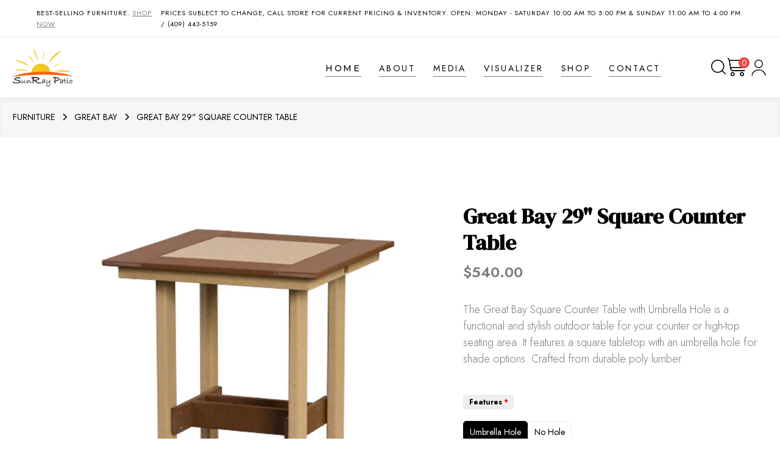

--- FILE ---
content_type: text/css
request_url: https://sunraypatio.com/cdn/shop/t/28/assets/sunraypatio.webflow.css?v=95063024633034690651744634225
body_size: 63542
content:
:root{--text: #afadb5;--secondary: #000000;--paragraph: #7a7a7a;--black: black;--background: #f6f6f6;--white: white;--primary: black;--transparent: #fff0;--image-border\<deleted\|variable-8cf84dbb-73ff-7bc9-c4a6-b963e6f16f23\>: 4px;--white\<deleted\|variable-3d86c03b-3811-e646-6770-928c47108029\>: white;--tertiary: #f4f5f5;--outline: #eee;--light-background: #fafafa;--size: 0px;--white-2: white;--black-2: black;--memberstack-library--ms-shadow-color: #0000001a;--memberstack-library--ms-main-cta-hover: #ffffff;--memberstack-library--ms-input-placeholder: #12133199;--memberstack-library--ms-main-cta-color: #000000;--memberstack-library--ms-main-text-color: #000000;--memberstack-library--ms-border-color: #12133140}.w-layout-grid{grid-row-gap:16px;grid-column-gap:16px;grid-template-rows:auto auto;grid-template-columns:1fr 1fr;grid-auto-columns:1fr;display:grid}.w-commerce-commerceaddtocartform{margin:0 0 15px}.w-commerce-commerceaddtocartoptionpillgroup{margin-bottom:10px;display:flex}.w-commerce-commerceaddtocartoptionpill{color:#000;cursor:pointer;background-color:#fff;border:1px solid #000;margin-right:10px;padding:8px 15px}.w-commerce-commerceaddtocartoptionpill.w--ecommerce-pill-selected{color:#fff;background-color:#000}.w-commerce-commerceaddtocartoptionpill.w--ecommerce-pill-disabled{color:#666;cursor:not-allowed;background-color:#e6e6e6;border-color:#e6e6e6;outline-style:none}.w-commerce-commerceaddtocartquantityinput{-webkit-appearance:none;appearance:none;background-color:#fafafa;border:1px solid #ddd;border-radius:3px;width:60px;height:38px;margin-bottom:10px;padding:8px 6px 8px 12px;line-height:20px;display:block}.w-commerce-commerceaddtocartquantityinput::placeholder{color:#999}.w-commerce-commerceaddtocartquantityinput:focus{border-color:#3898ec;outline-style:none}.w-commerce-commerceaddtocartbutton{color:#fff;cursor:pointer;-webkit-appearance:none;appearance:none;background-color:#3898ec;border-width:0;border-radius:0;align-items:center;padding:9px 15px;text-decoration:none;display:flex}.w-commerce-commerceaddtocartbutton.w--ecommerce-add-to-cart-disabled{color:#666;cursor:not-allowed;background-color:#e6e6e6;border-color:#e6e6e6;outline-style:none}.w-commerce-commercebuynowbutton{color:#fff;cursor:pointer;-webkit-appearance:none;appearance:none;background-color:#3898ec;border-width:0;border-radius:0;align-items:center;margin-top:10px;padding:9px 15px;text-decoration:none;display:inline-block}.w-commerce-commercebuynowbutton.w--ecommerce-buy-now-disabled{color:#666;cursor:not-allowed;background-color:#e6e6e6;border-color:#e6e6e6;outline-style:none}.w-commerce-commerceaddtocartoutofstock{background-color:#ddd;margin-top:10px;padding:10px}.w-commerce-commerceaddtocarterror{background-color:#ffdede;margin-top:10px;padding:10px}.w-commerce-commercecartwrapper{display:inline-block;position:relative}.w-commerce-commercecartopenlink{color:#fff;cursor:pointer;-webkit-appearance:none;appearance:none;background-color:#3898ec;border-width:0;border-radius:0;align-items:center;padding:9px 15px;text-decoration:none;display:flex}.w-commerce-commercecartopenlinkcount{color:#3898ec;text-align:center;background-color:#fff;border-radius:9px;min-width:18px;height:18px;margin-left:8px;padding-left:6px;padding-right:6px;font-size:11px;font-weight:700;line-height:18px;display:inline-block}.w-commerce-commercecartcontainerwrapper{z-index:1001;background-color:#000c;position:fixed;top:0;right:0;bottom:0;left:0}.w-commerce-commercecartcontainerwrapper--cartType-modal{flex-direction:column;justify-content:center;align-items:center;display:flex}.w-commerce-commercecartcontainerwrapper--cartType-leftSidebar{flex-direction:row;justify-content:flex-start;align-items:stretch;display:flex}.w-commerce-commercecartcontainerwrapper--cartType-rightSidebar{flex-direction:row;justify-content:flex-end;align-items:stretch;display:flex}.w-commerce-commercecartcontainerwrapper--cartType-leftDropdown{background-color:#0000;position:absolute;inset:100% auto auto 0}.w-commerce-commercecartcontainerwrapper--cartType-rightDropdown{background-color:#0000;position:absolute;inset:100% 0 auto auto}.w-commerce-commercecartcontainer{background-color:#fff;flex-direction:column;width:100%;min-width:320px;max-width:480px;display:flex;overflow:auto;box-shadow:0 5px 25px #00000040}.w-commerce-commercecartheader{border-bottom:1px solid #e6e6e6;flex:none;justify-content:space-between;align-items:center;padding:16px 24px;display:flex;position:relative}.w-commerce-commercecartheading{margin-top:0;margin-bottom:0;padding-left:0;padding-right:0}.w-commerce-commercecartcloselink{width:16px;height:16px}.w-commerce-commercecartformwrapper{flex-direction:column;flex:1;display:flex}.w-commerce-commercecartform{flex-direction:column;flex:1;justify-content:flex-start;display:flex}.w-commerce-commercecartlist{-webkit-overflow-scrolling:touch;flex:1;padding:12px 24px;overflow:auto}.w-commerce-commercecartitem{align-items:flex-start;padding-top:12px;padding-bottom:12px;display:flex}.w-commerce-commercecartitemimage{width:60px;height:0%}.w-commerce-commercecartiteminfo{flex-direction:column;flex:1;margin-left:16px;margin-right:16px;display:flex}.w-commerce-commercecartproductname{font-weight:700}.w-commerce-commercecartoptionlist{margin-bottom:0;padding-left:0;text-decoration:none;list-style-type:none}.w-commerce-commercecartquantity{-webkit-appearance:none;appearance:none;background-color:#fafafa;border:1px solid #ddd;border-radius:3px;width:60px;height:38px;margin-bottom:10px;padding:8px 6px 8px 12px;line-height:20px;display:block}.w-commerce-commercecartquantity::placeholder{color:#999}.w-commerce-commercecartquantity:focus{border-color:#3898ec;outline-style:none}.w-commerce-commercecartfooter{border-top:1px solid #e6e6e6;flex-direction:column;flex:none;padding:16px 24px 24px;display:flex}.w-commerce-commercecartlineitem{flex:none;justify-content:space-between;align-items:baseline;margin-bottom:16px;display:flex}.w-commerce-commercecartordervalue{font-weight:700}.w-commerce-commercecartapplepaybutton{color:#fff;cursor:pointer;-webkit-appearance:none;appearance:none;background-color:#000;border-width:0;border-radius:2px;align-items:center;height:38px;min-height:30px;margin-bottom:8px;padding:0;text-decoration:none;display:flex}.w-commerce-commercecartapplepayicon{width:100%;height:50%;min-height:20px}.w-commerce-commercecartquickcheckoutbutton{color:#fff;cursor:pointer;-webkit-appearance:none;appearance:none;background-color:#000;border-width:0;border-radius:2px;justify-content:center;align-items:center;height:38px;margin-bottom:8px;padding:0 15px;text-decoration:none;display:flex}.w-commerce-commercequickcheckoutgoogleicon,.w-commerce-commercequickcheckoutmicrosofticon{margin-right:8px;display:block}.w-commerce-commercecartcheckoutbutton{color:#fff;cursor:pointer;-webkit-appearance:none;appearance:none;text-align:center;background-color:#3898ec;border-width:0;border-radius:2px;align-items:center;padding:9px 15px;text-decoration:none;display:block}.w-commerce-commercecartemptystate{flex:1;justify-content:center;align-items:center;padding-top:100px;padding-bottom:100px;display:flex}.w-commerce-commercecarterrorstate{background-color:#ffdede;flex:none;margin:0 24px 24px;padding:10px}.w-users-userformpagewrap{flex-direction:column;justify-content:center;align-items:stretch;max-width:340px;height:100vh;margin-left:auto;margin-right:auto;display:flex}.w-users-userformheader{text-align:center}.w-commerce-commercecheckoutformcontainer{background-color:#f5f5f5;width:100%;min-height:100vh;padding:20px}.w-commerce-commercelayoutmain{flex:0 800px;margin-right:20px}.w-commerce-commercecheckoutcustomerinfowrapper{margin-bottom:20px}.w-commerce-commercecheckoutblockcontent{background-color:#fff;border-bottom:1px solid #e6e6e6;border-left:1px solid #e6e6e6;border-right:1px solid #e6e6e6;padding:20px}.w-commerce-commercecheckoutlabel{margin-bottom:8px}.w-commerce-commercecheckoutemailinput{-webkit-appearance:none;appearance:none;background-color:#fafafa;border:1px solid #ddd;border-radius:3px;width:100%;height:38px;margin-bottom:0;padding:8px 12px;line-height:20px;display:block}.w-commerce-commercecheckoutemailinput::placeholder{color:#999}.w-commerce-commercecheckoutemailinput:focus{border-color:#3898ec;outline-style:none}.w-commerce-commercecheckoutpaymentinfowrapper{margin-bottom:20px}.w-commerce-commercecheckoutcardnumber{-webkit-appearance:none;appearance:none;cursor:text;background-color:#fafafa;border:1px solid #ddd;border-radius:3px;width:100%;height:38px;margin-bottom:16px;padding:8px 12px;line-height:20px;display:block}.w-commerce-commercecheckoutcardnumber::placeholder{color:#999}.w-commerce-commercecheckoutcardnumber:focus,.w-commerce-commercecheckoutcardnumber.-wfp-focus{border-color:#3898ec;outline-style:none}.w-commerce-commercecheckoutrow{margin-left:-8px;margin-right:-8px;display:flex}.w-commerce-commercecheckoutcolumn{flex:1;padding-left:8px;padding-right:8px}.w-commerce-commercecheckoutcardexpirationdate{-webkit-appearance:none;appearance:none;cursor:text;background-color:#fafafa;border:1px solid #ddd;border-radius:3px;width:100%;height:38px;margin-bottom:16px;padding:8px 12px;line-height:20px;display:block}.w-commerce-commercecheckoutcardexpirationdate::placeholder{color:#999}.w-commerce-commercecheckoutcardexpirationdate:focus,.w-commerce-commercecheckoutcardexpirationdate.-wfp-focus{border-color:#3898ec;outline-style:none}.w-commerce-commercecheckoutcardsecuritycode{-webkit-appearance:none;appearance:none;cursor:text;background-color:#fafafa;border:1px solid #ddd;border-radius:3px;width:100%;height:38px;margin-bottom:16px;padding:8px 12px;line-height:20px;display:block}.w-commerce-commercecheckoutcardsecuritycode::placeholder{color:#999}.w-commerce-commercecheckoutcardsecuritycode:focus,.w-commerce-commercecheckoutcardsecuritycode.-wfp-focus{border-color:#3898ec;outline-style:none}.w-commerce-commercecheckoutbillingaddresstogglewrapper{flex-direction:row;display:flex}.w-commerce-commercecheckoutbillingaddresstogglecheckbox{margin-top:4px}.w-commerce-commercecheckoutbillingaddresstogglelabel{margin-left:8px;font-weight:400}.w-commerce-commercecheckoutshippingaddresswrapper{margin-bottom:20px}.w-commerce-commercecheckoutshippingfullname{-webkit-appearance:none;appearance:none;background-color:#fafafa;border:1px solid #ddd;border-radius:3px;width:100%;height:38px;margin-bottom:16px;padding:8px 12px;line-height:20px;display:block}.w-commerce-commercecheckoutshippingfullname::placeholder{color:#999}.w-commerce-commercecheckoutshippingfullname:focus{border-color:#3898ec;outline-style:none}.w-commerce-commercecheckoutshippingstreetaddress{-webkit-appearance:none;appearance:none;background-color:#fafafa;border:1px solid #ddd;border-radius:3px;width:100%;height:38px;margin-bottom:16px;padding:8px 12px;line-height:20px;display:block}.w-commerce-commercecheckoutshippingstreetaddress::placeholder{color:#999}.w-commerce-commercecheckoutshippingstreetaddress:focus{border-color:#3898ec;outline-style:none}.w-commerce-commercecheckoutshippingstreetaddressoptional{-webkit-appearance:none;appearance:none;background-color:#fafafa;border:1px solid #ddd;border-radius:3px;width:100%;height:38px;margin-bottom:16px;padding:8px 12px;line-height:20px;display:block}.w-commerce-commercecheckoutshippingstreetaddressoptional::placeholder{color:#999}.w-commerce-commercecheckoutshippingstreetaddressoptional:focus{border-color:#3898ec;outline-style:none}.w-commerce-commercecheckoutshippingcity{-webkit-appearance:none;appearance:none;background-color:#fafafa;border:1px solid #ddd;border-radius:3px;width:100%;height:38px;margin-bottom:16px;padding:8px 12px;line-height:20px;display:block}.w-commerce-commercecheckoutshippingcity::placeholder{color:#999}.w-commerce-commercecheckoutshippingcity:focus{border-color:#3898ec;outline-style:none}.w-commerce-commercecheckoutshippingstateprovince{-webkit-appearance:none;appearance:none;background-color:#fafafa;border:1px solid #ddd;border-radius:3px;width:100%;height:38px;margin-bottom:16px;padding:8px 12px;line-height:20px;display:block}.w-commerce-commercecheckoutshippingstateprovince::placeholder{color:#999}.w-commerce-commercecheckoutshippingstateprovince:focus{border-color:#3898ec;outline-style:none}.w-commerce-commercecheckoutshippingzippostalcode{-webkit-appearance:none;appearance:none;background-color:#fafafa;border:1px solid #ddd;border-radius:3px;width:100%;height:38px;margin-bottom:16px;padding:8px 12px;line-height:20px;display:block}.w-commerce-commercecheckoutshippingzippostalcode::placeholder{color:#999}.w-commerce-commercecheckoutshippingzippostalcode:focus{border-color:#3898ec;outline-style:none}.w-commerce-commercecheckoutshippingcountryselector{-webkit-appearance:none;appearance:none;background-color:#fafafa;border:1px solid #ddd;border-radius:3px;width:100%;height:38px;margin-bottom:0;padding:8px 12px;line-height:20px;display:block}.w-commerce-commercecheckoutshippingcountryselector::placeholder{color:#999}.w-commerce-commercecheckoutshippingcountryselector:focus{border-color:#3898ec;outline-style:none}.w-commerce-commercecheckoutbillingaddresswrapper{margin-top:16px;margin-bottom:20px}.w-commerce-commercecheckoutbillingfullname{-webkit-appearance:none;appearance:none;background-color:#fafafa;border:1px solid #ddd;border-radius:3px;width:100%;height:38px;margin-bottom:16px;padding:8px 12px;line-height:20px;display:block}.w-commerce-commercecheckoutbillingfullname::placeholder{color:#999}.w-commerce-commercecheckoutbillingfullname:focus{border-color:#3898ec;outline-style:none}.w-commerce-commercecheckoutbillingstreetaddress{-webkit-appearance:none;appearance:none;background-color:#fafafa;border:1px solid #ddd;border-radius:3px;width:100%;height:38px;margin-bottom:16px;padding:8px 12px;line-height:20px;display:block}.w-commerce-commercecheckoutbillingstreetaddress::placeholder{color:#999}.w-commerce-commercecheckoutbillingstreetaddress:focus{border-color:#3898ec;outline-style:none}.w-commerce-commercecheckoutbillingstreetaddressoptional{-webkit-appearance:none;appearance:none;background-color:#fafafa;border:1px solid #ddd;border-radius:3px;width:100%;height:38px;margin-bottom:16px;padding:8px 12px;line-height:20px;display:block}.w-commerce-commercecheckoutbillingstreetaddressoptional::placeholder{color:#999}.w-commerce-commercecheckoutbillingstreetaddressoptional:focus{border-color:#3898ec;outline-style:none}.w-commerce-commercecheckoutbillingcity{-webkit-appearance:none;appearance:none;background-color:#fafafa;border:1px solid #ddd;border-radius:3px;width:100%;height:38px;margin-bottom:16px;padding:8px 12px;line-height:20px;display:block}.w-commerce-commercecheckoutbillingcity::placeholder{color:#999}.w-commerce-commercecheckoutbillingcity:focus{border-color:#3898ec;outline-style:none}.w-commerce-commercecheckoutbillingstateprovince{-webkit-appearance:none;appearance:none;background-color:#fafafa;border:1px solid #ddd;border-radius:3px;width:100%;height:38px;margin-bottom:16px;padding:8px 12px;line-height:20px;display:block}.w-commerce-commercecheckoutbillingstateprovince::placeholder{color:#999}.w-commerce-commercecheckoutbillingstateprovince:focus{border-color:#3898ec;outline-style:none}.w-commerce-commercecheckoutbillingzippostalcode{-webkit-appearance:none;appearance:none;background-color:#fafafa;border:1px solid #ddd;border-radius:3px;width:100%;height:38px;margin-bottom:16px;padding:8px 12px;line-height:20px;display:block}.w-commerce-commercecheckoutbillingzippostalcode::placeholder{color:#999}.w-commerce-commercecheckoutbillingzippostalcode:focus{border-color:#3898ec;outline-style:none}.w-commerce-commercecheckoutbillingcountryselector{-webkit-appearance:none;appearance:none;background-color:#fafafa;border:1px solid #ddd;border-radius:3px;width:100%;height:38px;margin-bottom:0;padding:8px 12px;line-height:20px;display:block}.w-commerce-commercecheckoutbillingcountryselector::placeholder{color:#999}.w-commerce-commercecheckoutbillingcountryselector:focus{border-color:#3898ec;outline-style:none}.w-commerce-commercelayoutsidebar{flex:0 0 320px;position:sticky;top:20px}.w-commerce-commercecheckoutorderitemswrapper{margin-bottom:20px}.w-commerce-commercecheckoutorderitemslist{margin-bottom:-20px}.w-commerce-commercecheckoutorderitem{margin-bottom:20px;display:flex}.w-commerce-commercecheckoutorderitemdescriptionwrapper{flex-grow:1;margin-left:16px;margin-right:16px}.w-commerce-commerceboldtextblock{font-weight:700}.w-commerce-commercecheckoutorderitemquantitywrapper{white-space:pre-wrap;display:flex}.w-commerce-commercecheckoutorderitemoptionlist{margin-bottom:0;padding-left:0;text-decoration:none;list-style-type:none}.w-commerce-commercecheckoutordersummarywrapper{margin-bottom:20px}.w-commerce-commercecheckoutsummarylineitem,.w-commerce-commercecheckoutordersummaryextraitemslistitem{flex-direction:row;justify-content:space-between;margin-bottom:8px;display:flex}.w-commerce-commercecheckoutsummarytotal{font-weight:700}.w-commerce-commercecheckoutshippingmethodswrapper{margin-bottom:20px}.w-commerce-commercecheckoutshippingmethodslist{border-left:1px solid #e6e6e6;border-right:1px solid #e6e6e6}.w-commerce-commercecheckoutshippingmethoditem{background-color:#fff;border-bottom:1px solid #e6e6e6;flex-direction:row;align-items:baseline;margin-bottom:0;padding:16px;font-weight:400;display:flex}.w-commerce-commercecheckoutshippingmethoddescriptionblock{flex-direction:column;flex-grow:1;margin-left:12px;margin-right:12px;display:flex}.w-commerce-commercecheckoutshippingmethodsemptystate{text-align:center;background-color:#fff;border-bottom:1px solid #e6e6e6;border-left:1px solid #e6e6e6;border-right:1px solid #e6e6e6;padding:64px 16px}.w-commerce-commercecheckoutplaceorderbutton{color:#fff;cursor:pointer;-webkit-appearance:none;appearance:none;text-align:center;background-color:#3898ec;border-width:0;border-radius:3px;align-items:center;margin-bottom:20px;padding:9px 15px;text-decoration:none;display:block}.w-commerce-commercecheckouterrorstate{background-color:#ffdede;margin-top:16px;margin-bottom:16px;padding:10px 16px}.w-commerce-commerceorderconfirmationcontainer{background-color:#f5f5f5;width:100%;min-height:100vh;padding:20px}.w-commerce-commercecheckoutcustomerinfosummarywrapper{margin-bottom:20px}.w-commerce-commercecheckoutsummaryitem,.w-commerce-commercecheckoutsummarylabel{margin-bottom:8px}.w-commerce-commercecheckoutsummaryflexboxdiv{flex-direction:row;justify-content:flex-start;display:flex}.w-commerce-commercecheckoutsummarytextspacingondiv{margin-right:.33em}.w-commerce-commercecheckoutshippingsummarywrapper{margin-bottom:20px}.w-commerce-commercecheckoutsummaryblockheader{background-color:#fff;border:1px solid #e6e6e6;justify-content:space-between;align-items:baseline;padding:4px 20px;display:flex}.w-commerce-commercecheckoutpaymentsummarywrapper{margin-bottom:20px}.w-commerce-commercepaypalcheckoutformcontainer{background-color:#f5f5f5;width:100%;min-height:100vh;padding:20px}.w-commerce-commercelayoutcontainer{justify-content:center;align-items:flex-start;display:flex}.w-commerce-commercecheckoutblockheader{background-color:#fff;border:1px solid #e6e6e6;justify-content:space-between;align-items:baseline;padding:4px 20px;display:flex}.w-commerce-commercepaypalcheckouterrorstate{background-color:#ffdede;margin-top:16px;margin-bottom:16px;padding:10px 16px}.w-pagination-wrapper{flex-wrap:wrap;justify-content:center;display:flex}.w-pagination-previous,.w-pagination-next{color:#333;background-color:#fafafa;border:1px solid #ccc;border-radius:2px;margin-left:10px;margin-right:10px;padding:9px 20px;font-size:14px;display:block}.w-checkbox{margin-bottom:5px;padding-left:20px;display:block}.w-checkbox:before{content:" ";grid-area:1 / 1 / 2 / 2;display:table}.w-checkbox:after{content:" ";clear:both;grid-area:1 / 1 / 2 / 2;display:table}.w-checkbox-input{float:left;margin:4px 0 0 -20px;line-height:normal}.w-checkbox-input--inputType-custom{border:1px solid #ccc;border-radius:2px;width:12px;height:12px}.w-checkbox-input--inputType-custom.w--redirected-checked{background-color:#3898ec;background-image:url(https://d3e54v103j8qbb.cloudfront.net/static/custom-checkbox-checkmark.589d534424.svg);background-position:50%;background-repeat:no-repeat;background-size:cover;border-color:#3898ec}.w-checkbox-input--inputType-custom.w--redirected-focus{box-shadow:0 0 3px 1px #3898ec}.w-users-useraccountwrapper{background-color:#f5f5f5;width:100%;min-height:100vh;padding:20px}.w-users-blockheader{background-color:#fff;border:1px solid #e6e6e6;justify-content:space-between;align-items:baseline;padding:4px 20px;display:flex}.w-users-blockcontent{background-color:#fff;border-bottom:1px solid #e6e6e6;border-left:1px solid #e6e6e6;border-right:1px solid #e6e6e6;margin-bottom:20px;padding:20px}.w-users-useraccountformsavebutton{text-align:center;margin-right:8px}.w-users-useraccountformcancelbutton{text-align:center;color:#333;background-color:#d3d3d3}.w-users-userformsuccessstate{display:none}.w-users-useraccountsubscriptionlist{-webkit-overflow-scrolling:touch;flex:1;overflow:auto}.w-users-useraccountsubscriptionlistitem{align-items:flex-start;display:flex}.w-users-gridrow{grid-column-gap:8px;grid-template-columns:auto auto;justify-content:flex-start;display:grid}.w-users-flexcolumn{flex-direction:column;display:flex}.w-users-useraccountsubscriptioncancelbutton{color:#3898ec;cursor:pointer;-webkit-appearance:none;appearance:none;background-color:#0000;padding:0}.w-page-count{text-align:center;width:100%;margin-top:20px}@media screen and (max-width: 767px){.w-commerce-commercelayoutmain{flex-basis:auto;margin-right:0}.w-commerce-commercelayoutsidebar{flex-basis:auto}.w-commerce-commercelayoutcontainer{flex-direction:column;align-items:stretch}}@media screen and (max-width: 479px){.w-commerce-commerceaddtocartquantityinput{font-size:16px}.w-commerce-commercecartcontainerwrapper--cartType-modal{flex-direction:row;justify-content:center;align-items:stretch}.w-commerce-commercecartcontainerwrapper--cartType-leftDropdown,.w-commerce-commercecartcontainerwrapper--cartType-rightDropdown{flex-direction:row;justify-content:center;align-items:stretch;display:flex;position:fixed;top:0;right:0;bottom:0;left:0}.w-commerce-commercecartquantity,.w-commerce-commercecheckoutemailinput,.w-commerce-commercecheckoutcardnumber{font-size:16px}.w-commerce-commercecheckoutrow{flex-direction:column}.w-commerce-commercecheckoutcardexpirationdate,.w-commerce-commercecheckoutcardsecuritycode,.w-commerce-commercecheckoutshippingfullname,.w-commerce-commercecheckoutshippingstreetaddress,.w-commerce-commercecheckoutshippingstreetaddressoptional,.w-commerce-commercecheckoutshippingcity,.w-commerce-commercecheckoutshippingstateprovince,.w-commerce-commercecheckoutshippingzippostalcode,.w-commerce-commercecheckoutshippingcountryselector,.w-commerce-commercecheckoutbillingfullname,.w-commerce-commercecheckoutbillingstreetaddress,.w-commerce-commercecheckoutbillingstreetaddressoptional,.w-commerce-commercecheckoutbillingcity,.w-commerce-commercecheckoutbillingstateprovince,.w-commerce-commercecheckoutbillingzippostalcode,.w-commerce-commercecheckoutbillingcountryselector{font-size:16px}}body{color:var(--text);font-family:Jost,sans-serif;font-size:18px;font-weight:300;line-height:150%}h1{color:var(--secondary);max-width:650px;margin-top:20px;margin-bottom:10px;font-family:DM Serif Display,sans-serif;font-size:50px;font-weight:400;line-height:125%}h2{color:var(--secondary);max-width:800px;margin-top:10px;margin-bottom:20px;font-family:DM Serif Display,sans-serif;font-size:40px;font-weight:400;line-height:125%}h3{color:var(--secondary);margin-top:0;margin-bottom:10px;font-family:DM Serif Display,sans-serif;font-size:24px;font-weight:400;line-height:125%}h4{color:var(--secondary);margin-top:10px;margin-bottom:10px;font-family:DM Serif Display,sans-serif;font-size:22px;font-weight:400;line-height:125%}h5{color:var(--secondary);margin-top:10px;margin-bottom:10px;font-family:DM Serif Display,sans-serif;font-size:20px;font-weight:400;line-height:125%}h6{color:var(--secondary);margin-top:10px;margin-bottom:10px;font-family:DM Serif Display,sans-serif;font-size:18px;font-weight:400;line-height:125%}p{color:var(--paragraph);max-width:820px;margin-bottom:0;font-size:18px;font-weight:300}a{color:var(--paragraph);font-size:18px;line-height:28px;text-decoration:none}ul{margin-top:0;margin-bottom:10px;padding-left:40px}ol{margin-top:38px;margin-bottom:40px;padding-left:20px;line-height:40px}li{color:var(--paragraph)}img{object-fit:cover;width:auto;max-width:100%;display:inline-block}label{color:#000;margin-bottom:6px;font-size:18px;font-weight:500;line-height:28px;display:block}blockquote{background-color:#ff6b821a;border-left:5px #e2e2e2;border-radius:4px;margin-top:38px;margin-bottom:38px;padding:45px 45px 45px 40px;font-family:Open Sans,sans-serif;font-size:20px;font-weight:400;line-height:30px}.nav-list{text-decoration:none;transition:all .3s ease-in-out;overflow:hidden}.container{z-index:2;flex-direction:column;justify-content:center;align-items:center;width:100%;max-width:1440px;margin-left:auto;margin-right:auto;padding-left:20px;padding-right:20px;font-weight:400;display:block;position:relative}.container.breadcrumb-container{z-index:2;grid-column-gap:0px;grid-row-gap:0px;color:var(--black);text-align:center;align-items:center;max-width:1180px;display:flex}.container.middle-allign{grid-column-gap:50px;grid-row-gap:50px;text-align:center;align-items:center;margin-top:60px;display:flex}.container.middle-allign._35px-gap{grid-column-gap:35px;grid-row-gap:35px;align-items:center}.container.middle-allign.fp-container-spacing{padding-top:60px;padding-bottom:60px}.container.footer-copyrights{text-align:center;flex-direction:row;justify-content:center;padding-top:30px;padding-bottom:30px;display:flex}.container.middle-allign{text-align:center;display:flex}.container.notice-bar{flex-direction:row;justify-content:space-between;max-width:none;padding-left:60px;padding-right:60px;display:flex}.container.slider-container{background-color:var(--background);flex-direction:row;justify-content:space-between;margin-right:auto;padding-top:80px;padding-bottom:155px;display:flex}.container.overflow-hidden{overflow:hidden}.container._2-block{grid-column-gap:50px;grid-row-gap:50px;flex-direction:row;align-items:flex-start;padding-top:60px;padding-bottom:60px;display:flex;overflow:visible}.container._2-column-horizontal-section{grid-column-gap:50px;grid-row-gap:50px;flex-direction:row;justify-content:space-between;display:flex}.container.order-container{grid-column-gap:50px;grid-row-gap:50px;flex-direction:row;justify-content:space-between;align-items:flex-start;max-width:1120px;display:flex}.container.left-allign{grid-column-gap:50px;grid-row-gap:50px;text-align:center;align-items:flex-start;display:flex}.container.left-allign._35px-gap{grid-column-gap:35px;grid-row-gap:35px;align-items:center}.container.left-allign.fp-container-spacing{padding-top:60px;padding-bottom:60px}.navbar{z-index:100;background-color:var(--white);justify-content:center;align-items:center;width:100%;max-width:100%;height:99px;margin-left:auto;margin-right:auto;padding-left:0;padding-right:0;display:flex;position:sticky;top:0;box-shadow:0 2px 10px 2px #0000000a}.icon{color:var(--paragraph);font-family:Material Icons Outlined,sans-serif;font-size:30px;line-height:30px}.icon.close-icon-form{font-size:24px;line-height:24px;position:absolute;inset:14px 14px auto auto}.icon.plus{color:var(--primary)}.icon.eye-icon{color:var(--secondary);font-size:25px;line-height:25px}.icon.long-arrow-icon{color:var(--secondary);line-height:23px}.icon.popup-close{color:#828282;cursor:pointer;position:absolute;inset:30px 30px auto auto}.flex-horizontal{color:#667085;align-items:center;width:100%;font-size:16px;display:flex}.flex-horizontal._20px-gap{grid-column-gap:20px;grid-row-gap:20px;align-items:stretch}.flex-horizontal.tabs-menu{grid-column-gap:18px;grid-row-gap:18px;flex-flow:row;justify-content:center;align-items:center}.flex-horizontal.tri-angle-image-wrapper{grid-column-gap:40px;grid-row-gap:40px;align-items:flex-end;width:auto}.flex-horizontal.measurments{grid-column-gap:10px;grid-row-gap:10px}.flex-horizontal.contact-mobile{grid-column-gap:25px;grid-row-gap:25px;align-items:flex-start}.primary-button{border:1px solid var(--secondary);background-color:var(--transparent);color:var(--secondary);text-transform:capitalize;white-space:nowrap;border-radius:8px;justify-content:center;align-items:center;margin-left:0;padding:15px 62px;font-family:Jost,sans-serif;font-size:18px;font-weight:600;line-height:24px;transition:border-color .2s,color .3s,background-color .5s cubic-bezier(.19,1,.22,1)}.primary-button:hover{border-color:var(--transparent);background-color:var(--secondary);color:var(--white)}.heading{color:var(--primary);margin-top:0;margin-bottom:0;font-family:DM Serif Display,sans-serif;font-size:35px;font-weight:600}.heading.jost-heading{text-transform:capitalize;font-family:Jost,sans-serif;font-size:42px;font-weight:500}.heading.white-on-mobile-device{color:var(--secondary);letter-spacing:1px;max-width:380px}.heading.white-on-mobile-device.sunscription-paragraph{max-width:400px;font-family:Jost,sans-serif;font-size:22px;font-weight:300;line-height:150%}.heading._70px{letter-spacing:1px;max-width:800px;font-size:70px}.heading._80px{max-width:none;font-size:80px}.section{padding-top:120px;position:relative}.section.no-bottom-padding{padding-bottom:0;overflow:hidden}.section._60px-padding-top{margin-top:60px;padding-top:0}.section._60px-padding-top.general,.section._60px-padding-top.inventory{padding-top:60px}.section._60px-padding-top.orders{padding-top:60px;padding-bottom:120px}.section._60px-padding-top.media-gallery{margin-bottom:60px}.section._100px{padding-top:100px}.section.about-us-footer{padding-bottom:120px}.section.commercials-section{margin-top:60px;margin-bottom:60px}.mask{position:relative;overflow:hidden}.mask.related-post{border-radius:var(--image-border\<deleted\|variable-8cf84dbb-73ff-7bc9-c4a6-b963e6f16f23\>);width:100%;max-width:120px}.mask.rounded-border{border-radius:15px;width:auto;height:auto;overflow:hidden}.page-name{color:var(--black);text-align:center;margin-top:0;margin-bottom:0;font-family:DM Serif Display,sans-serif;font-size:36px;font-weight:600;line-height:46px}.text-merge{grid-column-gap:4px;grid-row-gap:4px;flex-wrap:wrap;align-items:center;margin-top:30px;display:flex}.text-merge.breadcrumb{grid-column-gap:10px;grid-row-gap:10px;margin-top:0}.text-merge.margin-top-12px{margin-top:12px}.breadcrumb{color:var(--black);text-transform:uppercase;font-size:14px;line-height:20px}.breadcrumb.w--current{font-family:Open Sans,sans-serif;font-weight:400}.subscription-container{color:var(--white\<deleted\|variable-3d86c03b-3811-e646-6770-928c47108029\>);background-image:url(//sunraypatio.com/cdn/shop/t/28/assets/pexels-markus-spiske-1729993-1_1pexels-markus-spiske-1729993-1.webp?v=16715485836544019651744633525);background-position:50%;background-size:auto;border-top-left-radius:60px;border-bottom-right-radius:60px;width:100%;max-width:1600px;margin-left:auto;margin-right:auto;padding-top:80px;padding-bottom:80px;padding-left:135px;display:flex;position:relative}.changelog-section{color:#000;margin-top:80px;margin-bottom:400px;padding-left:20px;padding-right:20px}.changelog-wrapper{grid-row-gap:10px;flex-direction:column;display:flex}.version-title{font-size:24px;font-weight:500;line-height:36px}.version-description{line-height:28px}.license-paragraph{margin-bottom:4px}.license-title{color:#4d4d4d;font-size:20px;font-weight:500;line-height:30px}.license-block{grid-row-gap:12px;flex-direction:column;margin-top:40px;display:flex}.license-link-block{grid-row-gap:6px;flex-direction:column;display:flex}.license-main-text{margin-bottom:60px;font-size:18px;font-weight:400;line-height:28px}.license-section{margin-top:80px;padding-left:20px;padding-right:20px}.license-wrapper{color:#000;max-width:555px}.license-link{color:var(--secondary)}.color-box{background-color:var(--primary);border-radius:30px;width:170px;height:170px}.color-box.primary{background-color:var(--primary)}.color-box.secondary{background-color:var(--secondary)}.color-box.teritary{background-color:var(--tertiary)}.color-box-wrapper{grid-column-gap:10px;grid-row-gap:10px;text-align:center;flex-direction:column;justify-content:center;align-items:center;display:flex}.font-weight-bold-text{color:var(--secondary);letter-spacing:.2px;font-family:Jost,sans-serif;font-size:20px;font-weight:600}.color-box-grid{grid-column-gap:35px;grid-row-gap:35px;flex-wrap:wrap;grid-template-rows:auto;grid-template-columns:1fr 1fr 1fr;grid-auto-columns:1fr;display:grid}.section-title-wrapper{grid-row-gap:18px;flex-direction:column;display:flex}.blog-container{flex-direction:row;justify-content:center;align-items:center;width:100%;max-width:1180px;margin-left:auto;margin-right:auto;padding-left:20px;padding-right:20px;position:relative}.blog-container.two-columns-flex{grid-column-gap:60px;grid-row-gap:60px;justify-content:space-between;align-items:flex-start;max-width:1360px;display:flex}.category-container{grid-column-gap:25px;grid-row-gap:25px;flex-direction:column;display:flex}.search-wrapper{flex-direction:row;margin-bottom:37px;display:flex;position:relative}.search-wrapper.single-blog-search{margin-bottom:0}.sidebar-title{color:var(--secondary);margin-top:0;margin-bottom:0;padding-bottom:0;font-family:Jost,sans-serif;font-size:30px;font-weight:600;line-height:30px}.sidebar-title.gap-5px{padding-bottom:5px}.sidebar-title.white-color{color:var(--white\<deleted\|variable-3d86c03b-3811-e646-6770-928c47108029\>);border-bottom-color:#9aa0a8}.main-block{flex-direction:column;align-items:stretch;width:100%;min-width:550px;max-width:1034px;display:flex}.main-block.blog-block{max-width:1180px;margin-left:auto;margin-right:auto}.featured-properties-wrapper{grid-column-gap:20px;grid-row-gap:20px;flex-direction:column;display:flex}.search-button{color:#666;background-color:#3898ec00;padding:0;font-family:Icofont,sans-serif;line-height:16px;position:absolute;inset:0% 14px 0% auto}.sidebar{grid-column-gap:8px;grid-row-gap:8px;border:1px solid var(--outline);background-color:var(--transparent);border-radius:20px;flex-direction:column;justify-content:center;width:100%;max-width:331px;padding:25px 38px 25px 25px;display:flex;box-shadow:0 1px 12px -1px #98878703,0 1px 3px #0000001a}.sidebar.blog-sidebar{flex-direction:column;max-width:390px;display:none}.tags-container{grid-column-gap:7px;grid-row-gap:10px;flex-flow:wrap;display:flex}.search-input-field{background-color:#fff;border:1px solid #e8e8e8;border-radius:30px;height:56px;margin-bottom:0;padding:0 14px 0 19px;font-weight:400}.search-input-field::placeholder{font-weight:400;line-height:22px}.widget{grid-column-gap:26px;grid-row-gap:26px;background-color:var(--tertiary);border-radius:10px;flex-direction:column;margin-top:40px;padding:40px;display:flex}.post-image{border-radius:var(--image-border\<deleted\|variable-8cf84dbb-73ff-7bc9-c4a6-b963e6f16f23\>);object-fit:cover;width:100%;max-height:600px;margin-bottom:38px}.separator{color:var(--secondary);background-color:#dbdbdb;width:1px;height:15px}.blog-rich-text{color:var(--background);margin-top:15px}.blog-rich-text p{max-width:none;margin-bottom:38px}.blog-rich-text h3{font-family:Jost,sans-serif;font-size:26px;line-height:40px}.blog-rich-text h1{max-width:none;font-family:Jost,sans-serif;font-size:40px}.blog-rich-text h2{max-width:none;font-family:Jost,sans-serif;font-size:32px}.blog-rich-text h5,.blog-rich-text h6{font-family:Jost,sans-serif}.blog-heading{max-width:none;margin-top:0;margin-bottom:0;font-size:52px;font-weight:400;line-height:60px}.info-block{grid-column-gap:15px;grid-row-gap:6px;flex-direction:row;justify-content:flex-start;align-items:center;margin-top:30px;margin-bottom:30px;display:flex;position:relative}.author-image{border:1px solid #fff;border-radius:50%;width:40px;max-width:none;height:40px}.author-block{grid-column-gap:6px;flex-direction:row;align-items:center;display:flex}.text-merge-wrapper{grid-column-gap:4px;grid-row-gap:4px;color:var(--secondary);display:flex}.text-link{color:var(--text);font-size:16px;line-height:150%}.featured-blogs{grid-column-gap:15px;grid-row-gap:15px;align-items:center;display:flex}.featured-image{object-fit:cover;height:90px;transition:transform .2s}.featured-image:hover{transform:scale(1.1)}.property-category-block{grid-column-gap:10px;grid-row-gap:10px;color:var(--white\<deleted\|variable-3d86c03b-3811-e646-6770-928c47108029\>);align-items:center;transition:color .5s,transform .45s;display:flex}.property-category-block:hover{color:var(--primary);transform:translate(20px)}.category{font-size:16px;font-weight:400;line-height:24px}.tag-button{color:#fff;background-color:#fff3;border-radius:2px;padding:8px 12px;font-size:16px;font-weight:400;line-height:24px;transition:background-color .35s ease-out,color .45s;display:block}.tag-button:hover{background-color:var(--primary);color:var(--white\<deleted\|variable-3d86c03b-3811-e646-6770-928c47108029\>);box-shadow:0 4px 10px #5d38ff1a}.card{border:1px dashed #fff;flex-direction:column;justify-content:space-between;width:100%;max-width:360px;height:100%;display:flex;box-shadow:0 0 50px #0000000f}.card.box-shadow-black{box-shadow:0 0 50px #0000000f}.semi-paragraph{color:var(--paragraph);text-align:left;max-width:500px;font-family:Jost,sans-serif;font-size:18px;line-height:28px}.semi-paragraph.featured-collection-text{font-family:Open Sans,sans-serif}.semi-paragraph.collections-hero-paragraph{max-width:400px}.image-wrapper-rounded{border-radius:20px;justify-content:center;align-items:center;width:308px;height:257px;padding:20px;display:flex;position:relative}.absolute-border{max-width:70px;max-height:72px;position:absolute;inset:-16% -42% auto auto}._3-column-grid{grid-column-gap:25px;grid-row-gap:60px;grid-template-rows:auto;grid-template-columns:1fr 1fr 1fr;grid-auto-columns:1fr;width:100%;display:grid}._3-column-grid.row-gap-80px{grid-row-gap:80px;margin-top:0}._3-column-grid.no-margin{margin-top:0}._3-column-grid.two-column-in-mobile-landscape{min-width:1000px;overflow:visible}.blog-card{grid-column-gap:17px;grid-row-gap:17px;border-radius:15px;flex-direction:column;max-width:352px;display:flex;overflow:visible}.blog-thumbnail{width:100%;max-width:none;height:320px;transition:transform .7s cubic-bezier(.175,.885,.32,1.275)}.blog-thumbnail:hover{transform:scale(1.1)}.left-allign-wrapper{grid-column-gap:8px;grid-row-gap:8px;text-align:left;flex-direction:column;align-items:flex-start;display:flex}.blog-category{color:#929292;text-transform:uppercase;font-size:14px;font-weight:300;line-height:24px}.blog-category.primary-color{color:var(--primary)}.blog-title{color:var(--secondary);margin-top:0;margin-bottom:0;font-family:Jost,sans-serif;font-size:22px;font-weight:500;line-height:32px;transition:color .4s}.blog-title:hover{color:var(--primary)}.blog-link{grid-column-gap:4px;grid-row-gap:4px;color:var(--secondary);align-items:center;margin-top:14px;font-size:16px;line-height:26px;display:flex}.banner{background-image:none;background-repeat:repeat;background-size:auto;margin-bottom:0;padding-top:55px;padding-bottom:46px;padding-right:30px;position:relative}.popular-post-block{grid-column-gap:30px;grid-row-gap:30px;flex-direction:column;margin-top:30px;display:flex}.post-title{color:var(--background);font-size:16px;font-weight:500;line-height:26px}.testimonial-navigation{color:#000;background-color:#f0f0f0;border-radius:2px;justify-content:center;align-items:center;width:46px;height:46px;padding:5px;font-family:Icofont,sans-serif;font-size:36px;line-height:36px;transition:border .2s,background-color .2s;display:flex;inset:auto auto 260px 0%}.testimonial-navigation:hover{background-color:var(--secondary);color:var(--white\<deleted\|variable-3d86c03b-3811-e646-6770-928c47108029\>);border:1px solid #e97777}.blocks{background-color:#fff;border-radius:100%;justify-content:center;align-items:center;width:60px;height:60px;display:flex;position:absolute;inset:29% auto auto 0%;box-shadow:0 4px 4px #00000040}.nav-button-list{grid-column-gap:30px;grid-row-gap:30px;flex:1;align-items:center;display:none}.menu-button{padding-bottom:15px}.nav-menu{grid-column-gap:30px;grid-row-gap:30px;color:#fff;flex-direction:row;justify-content:space-between;align-items:center;margin-top:10px;margin-bottom:0;padding-left:0;display:flex}.nav-menu-wrapper{width:100%;max-width:550px}.navbar-wrapper{grid-column-gap:30px;grid-row-gap:30px;justify-content:space-between;align-items:center;display:flex}.nav-link{color:var(--secondary);letter-spacing:2.7px;text-transform:uppercase;padding-bottom:6px;font-family:Jost,sans-serif;font-size:14px;font-weight:400;line-height:14px;text-decoration:none;display:flex}.nav-link:focus-visible,.nav-link[data-wf-focus-visible]{outline-offset:0px;outline:2px solid #0050bd}.nav-link.w--current{font-family:Montserrat,sans-serif;font-weight:500}.main-logo-wrapper{width:100%;max-width:235px;padding-left:0}.cross-icon{display:none}.nav-menu-border{background-color:var(--paragraph);border-radius:2px;width:100%;height:1px}.navbar-icons{grid-column-gap:20px;grid-row-gap:20px;border-left:1px solid #f6f6f6;justify-content:flex-end;width:100%;max-width:176px;padding-left:30px;display:flex;position:relative}.title-and-paragraph-wrapper{grid-column-gap:20px;grid-row-gap:20px;flex-direction:column;align-items:center;display:flex;position:relative}.white-color{color:var(--white\<deleted\|variable-3d86c03b-3811-e646-6770-928c47108029\>)}.team-image-wrapper{background-image:url(//sunraypatio.com/cdn/shop/t/28/assets/team-member-background_1team-member-background.webp?v=78536487485784882781744633562);background-position:50%;background-size:cover;justify-content:center;align-items:center;width:100%;display:flex;overflow:hidden}.blocks-2{background-color:#fff;border-radius:100%;justify-content:center;align-items:center;width:60px;height:60px;display:flex;position:absolute;inset:29% auto auto 0%;box-shadow:0 4px 4px #00000040}.footer{background-color:#000;margin-top:120px;position:relative}.footer-title{color:var(--white);font-family:DM Serif Display,sans-serif;font-size:22px;font-weight:400;line-height:150%}.social-share-icon{background-color:var(--transparent);color:var(--text);justify-content:center;align-items:center;padding:10px;font-family:Icofont,sans-serif;font-size:18px;line-height:18px;display:flex}.social-share-icon:hover{background-color:var(--transparent);color:#fff;-webkit-text-fill-color:inherit;background-image:none;background-clip:border-box}.social-share-icon.pinterest:hover,.social-share-icon.linkedin:hover{background-color:var(--transparent);color:#fff}.social-share-icon.youtube:hover{background-color:var(--transparent);color:#fff;background-image:none}.social-share-icon.twitter{font-size:18px;line-height:18px}.social-share-icon.twitter:hover{color:#fff;background-color:#1da1f2}.social-share-icon.instagram:hover{background-color:var(--transparent);color:#fff}.footer-link{color:var(--text);letter-spacing:.2px;justify-content:flex-start;font-family:Jost,sans-serif;font-size:16px;font-weight:300;line-height:26px;text-decoration:none;transition:color .4s ease-out}.footer-link:hover{color:var(--white)}.footer-link.no-hover{text-align:left}.footer-link.no-hover:hover{color:var(--text)}.footer-links-menu-wrapper{grid-column-gap:30px;grid-row-gap:50px;flex-direction:row;justify-content:space-between;width:100%;min-width:800px;max-width:1000px;display:flex}.footer-block{grid-row-gap:26px;flex-direction:column;align-items:stretch;width:100%;max-width:200px;display:flex}.footer-block.first-block{grid-row-gap:18px;width:100%;max-width:300px}.main-footer{color:#ffffffb3;text-align:justify}.social-share-icon-container{grid-column-gap:10px;grid-row-gap:10px;flex-direction:row;margin-top:13px;margin-left:-5px;display:flex}.footer-bottom{border-top:1px solid #d1cfe9;justify-content:space-between;align-items:center;margin-left:auto;margin-right:auto;display:flex}.footer-wrapper{grid-column-gap:50px;grid-row-gap:50px;justify-content:space-between;align-items:flex-start;padding-top:80px;padding-bottom:60px;display:flex}.list-block{grid-column-gap:12px;grid-row-gap:10px;flex-direction:column;display:flex}.footer-copyright{grid-column-gap:5px;color:var(--text);letter-spacing:.16px;flex-wrap:wrap;font-family:Jost,sans-serif;font-size:16px;font-weight:300;line-height:150%;display:flex}.footer-paragraph{letter-spacing:.2px;font-size:20px;line-height:150%}.utility-page-wrap{background-color:var(--white);justify-content:center;align-items:center;width:100vw;max-width:100%;height:100vh;max-height:100%;display:flex}.utility-page-content{text-align:center;flex-direction:column;width:260px;display:flex}.pricing-card-wrapper{grid-column-gap:15px;grid-row-gap:15px;flex-direction:column;display:flex}._11px-text{color:var(--secondary);letter-spacing:1px;font-size:11px;line-height:18px}.top-notice-bar{z-index:101;border-bottom:1px solid #0000000d;padding-top:12px;padding-bottom:12px}.cart-icon{color:var(--paragraph);background-color:#3898ec00;padding:0}.cart-qty{color:var(--white);background-color:#ef4444;margin-top:-15px;margin-left:-12px;padding-left:0;padding-right:0;font-family:Jost,sans-serif;font-size:14px;font-weight:400;line-height:18px}.navbar-icons-svg{width:30px;height:30px}.navbar-icons-svg.pointer{cursor:pointer}.menu-and-icons{grid-column-gap:40px;grid-row-gap:40px;justify-content:flex-end;align-items:center;width:100%;display:flex}.hero-slider{background-color:var(--background);height:100%}.hero-contents{grid-column-gap:30px;grid-row-gap:30px;flex-direction:column;align-items:flex-start;width:100%;display:flex;overflow:hidden}.hero-title{max-width:812px;margin-top:0;margin-bottom:0;font-family:DM Serif Display,sans-serif;font-size:150px;font-weight:400;line-height:100%}._24px-paragraph{color:var(--paragraph);max-width:630px;font-family:Jost,sans-serif;font-size:24px;line-height:166%}._24px-paragraph.rocker-text{max-width:610px;font-family:Jost,sans-serif}._24px-paragraph.sofa-text{max-width:600px;font-family:Jost,sans-serif;font-size:24px}._24px-paragraph.pillow-text,._24px-paragraph.lighthouse-text,._24px-paragraph.glider-text,._24px-paragraph.fire-pit-text{max-width:630px;font-family:Jost,sans-serif}._24px-paragraph.daybed-hero-text{max-width:550px;font-family:Jost,sans-serif}._24px-paragraph.cushion-hero-text{max-width:610px;font-family:Jost,sans-serif}._24px-paragraph.bench-hero-text{max-width:590px;font-family:Jost,sans-serif}._24px-paragraph.bar-table-hero-text{max-width:630px;font-family:Jost,sans-serif}._24px-paragraph.adirondak-hero-text{max-width:630px;font-family:Jost,sans-serif;font-size:24px}._24px-paragraph.umbrellas-text{max-width:600px}.hero-image-wrapper{z-index:1;justify-content:center;align-items:center;width:100%;max-width:521px;margin-top:50px;position:relative}.price-tag-wrapper{justify-content:center;align-items:center;display:flex;position:absolute;bottom:auto;left:0%;right:0%}.white-border{background-color:#fff9;border-radius:100%;justify-content:center;align-items:center;width:50px;height:50px;display:flex}.white-circle{background-color:var(--white);border-radius:100%;width:18px;height:18px}.price-tag-block{flex-direction:column;justify-content:center;align-items:center;display:flex;position:relative}.price-border{background-color:var(--white);width:1px;height:40px}.price-border.reverse{z-index:-48;width:34px;height:1px;transform:translate(16px)}.price-tag{z-index:1;justify-content:center;align-items:center;height:28px;padding-left:27px;padding-right:14px;display:flex;position:absolute;inset:-13px -80px auto auto}.price{color:var(--primary);font-family:Jost,sans-serif;font-weight:600}.price.cart-price{font-size:15px;line-height:37.5px}.price.single-product-price{color:var(--paragraph);font-family:Jost,sans-serif;font-size:24px;font-weight:600;line-height:37px}.price.compare-price{color:var(--black);font-family:Jost,sans-serif;font-size:16px;text-decoration:line-through}.slider-background{z-index:1;background-image:linear-gradient(270deg,#4b87851a 54%,#fff0);width:100%;max-width:470px;height:250px;position:absolute;top:250px;left:auto;right:0%}.rotate-180{transform:rotate(180deg)}.slider-arrow{align-items:center;max-width:45px;display:flex;left:2%}.slider-arrow.right-arrow{background-color:var(--transparent);height:auto;inset:0% 2% 0% auto}.background-price-image{z-index:-1;min-width:100px;height:28px;position:absolute;top:0%;right:0%;bottom:0%;left:0%}.box-shadow-for-price{z-index:-2;width:100%;max-width:93%;position:absolute;top:0%;bottom:0%;right:0%;box-shadow:0 1px 12px -1px #9887870f,0 1px 3px #0000001a}.testimonial-slider-nav-style-css{display:none}.top-category{border-radius:20px;width:100%;height:100%;position:relative;overflow:hidden}.top-category.portrait{max-width:580px}.top-category.width-400px{max-width:400px}.top-category-image{background-color:var(--background);max-height:860px}.vertical-wrapper{flex-direction:column;display:flex}.vertical-wrapper._20px-gap{grid-column-gap:20px;grid-row-gap:20px;width:100%}.vertical-wrapper._6px-gap{z-index:1;grid-column-gap:6px;grid-row-gap:6px;align-items:flex-start;position:relative}.vertical-wrapper.max-width-470px{grid-column-gap:16px;grid-row-gap:16px;align-items:flex-start;max-width:470px}.vertical-wrapper.max-width-470px.visualizer-text-wrapper,.vertical-wrapper.max-width-470px.materials-text-wrapper{max-width:500px}.vertical-wrapper.max-width-470px.video-text-wrapper{max-width:450px}.vertical-wrapper.max-width-470px.shop-categories-text-wrapper{width:100%;max-width:250px;height:100%;margin-top:100px;padding-top:20px}.vertical-wrapper._26px-gap{grid-column-gap:26px;grid-row-gap:26px}.vertical-wrapper._10px-gap{grid-column-gap:10px;grid-row-gap:10px}.vertical-wrapper._16px-gap{grid-column-gap:16px;grid-row-gap:16px}.vertical-wrapper._30px-gap{grid-column-gap:30px;grid-row-gap:30px}.vertical-wrapper.contact-contents{grid-column-gap:56px;grid-row-gap:56px}.vertical-wrapper._2px-gap{grid-column-gap:2px;grid-row-gap:2px}.vertical-wrapper._310px-width{grid-column-gap:12px;grid-row-gap:12px;max-width:310px}.vertical-wrapper._40px-gap{grid-column-gap:40px;grid-row-gap:40px}.vertical-wrapper.full-width{width:100%}.vertical-wrapper.max-width-galveston-showroom{grid-column-gap:16px;grid-row-gap:16px;align-items:flex-start;max-width:none;margin-bottom:40px;margin-left:15px}.vertical-wrapper.max-width-galveston-showroom.visualizer-text-wrapper{max-width:600px}.vertical-wrapper.max-width-galveston-showroom.materials-text-wrapper{max-width:550px}.vertical-wrapper.max-width-katy-showroom{grid-column-gap:16px;grid-row-gap:16px;align-items:flex-start;max-width:600px}.vertical-wrapper.max-width-katy-showroom.visualizer-text-wrapper{max-width:600px}.vertical-wrapper.max-width-katy-showroom.materials-text-wrapper{max-width:550px}.vertical-wrapper.max-width-khou-houston{grid-column-gap:16px;grid-row-gap:16px;align-items:flex-start;max-width:none;margin-bottom:40px;margin-left:15px}.vertical-wrapper.max-width-khou-houston.visualizer-text-wrapper{max-width:600px}.vertical-wrapper.max-width-khou-houston.materials-text-wrapper{max-width:550px}.linear-background-category{background-image:linear-gradient(to bottom,var(--transparent),var(--black));text-align:left;flex-direction:row;justify-content:space-between;align-items:flex-end;height:100%;max-height:30%;padding-bottom:30px;padding-left:30px;padding-right:20px;display:flex;position:absolute;inset:auto 0% 0%}.linear-background-category.tall-image{max-height:20%}._66px-svg{max-width:66px}.sub-title{color:var(--white);font-size:26px;font-weight:600;line-height:130%}.sub-title.black-font-weight-500{color:var(--secondary);font-family:Jost,sans-serif;font-weight:600}.sub-title.black-color{color:var(--secondary)}.semi-white-text{color:#e5e7eb}.page-wrapper{position:relative;overflow:hidden}.wrapper{width:100%}.wrapper.width-436px{max-width:400px;overflow:hidden}._4-column-grid{grid-column-gap:25px;grid-row-gap:65px;grid-template-rows:auto;grid-template-columns:1fr 1fr 1fr 1fr;grid-auto-columns:1fr;display:grid}.product-card{grid-column-gap:26px;grid-row-gap:26px;flex-direction:column;display:flex}.product-image-wrapper{border:2px solid var(--outline);background-color:var(--transparent);border-radius:15px;justify-content:center;align-items:center;width:331px;height:321px;display:flex;position:relative;overflow:hidden}.product-thumbnail{object-fit:contain;width:100%;max-width:none;height:100%;max-height:none}.product-body{text-align:left;flex-direction:column;align-items:flex-start;display:flex}.product-title{color:var(--secondary);letter-spacing:.25px;margin-top:0;margin-bottom:0;font-family:Jost,sans-serif;font-size:20px;font-weight:600;line-height:130%;transition:color .35s}.product-title:hover{color:var(--primary)}.product-price{color:var(--paragraph);margin-top:18px;font-size:20px;font-weight:600;line-height:130%}.product-price.margin-top-18px{color:var(--paragraph);margin-top:18px;font-family:Jost,sans-serif;font-size:16px;font-weight:600}.product-card-snippet{color:var(--paragraph);flex:0 auto;font-family:Jost,sans-serif;font-weight:300;overflow:visible}.category-link{color:var(--text);font-family:Jost,sans-serif;font-size:16px;font-weight:500;line-height:150%}.sale-tag{background-color:var(--primary);color:var(--white);border-radius:2px;padding:2px 10px;font-size:14px;line-height:24px;position:absolute;top:15px;left:15px}.product-card-button{border:1px solid var(--primary);background-color:var(--primary);color:var(--white);text-align:center;border-radius:5px;justify-content:center;align-items:center;width:90%;padding:12px 15px 12px 16px;font-family:Jost,sans-serif;font-size:12px;font-weight:600;line-height:14px;transition:color .3s ease-out,background-color .4s;display:flex;position:absolute;top:auto;bottom:15px;overflow:clip}.product-card-button:hover{background-color:var(--white);color:var(--primary)}.product-card-button.w--current{background-color:var(--primary)}.product-card-button.w--current:hover{background-color:var(--white)}.link-button{z-index:2;border:1px solid var(--background);background-color:#f4f5f5;border-radius:100%;justify-content:center;align-items:center;width:40px;height:40px;display:flex;position:absolute;bottom:70px;right:15px}._25px-svg{max-width:25px}.tab-link{border:1px solid var(--transparent);background-color:var(--tertiary);text-transform:uppercase;border-radius:8px;padding:10px 25px;font-family:Jost,sans-serif;font-size:16px;line-height:24px;transition:border-color .4s}.tab-link:hover{border-color:var(--primary)}.tab-link.w--current{background-color:var(--primary);color:var(--white);border-radius:8px}.tabs-contents{margin-top:50px}.view-all-link{color:var(--secondary);font-family:Jost,sans-serif;font-size:30px;font-weight:500;line-height:30px}._30px-svg{object-fit:contain;max-width:30px;height:30px}._2-column-grid{grid-column-gap:40px;grid-row-gap:50px;grid-template-rows:auto auto;grid-template-columns:1fr 1fr;grid-auto-columns:1fr;display:grid}.category-banner{background-color:#f4f5f5;border-radius:15px;padding-top:103px;padding-bottom:108px;padding-left:70px;position:relative;overflow:hidden}.category-image{object-fit:contain;max-width:373px;position:absolute;inset:auto 0% 0% auto}.category-image._340px{z-index:0;max-width:340px}.title{color:var(--secondary);letter-spacing:2.7px;text-transform:uppercase;font-size:22px;font-weight:500}._16px-text{color:var(--secondary);font-family:Jost,sans-serif;font-size:16px;line-height:25px;display:block}._16px-text.uppercase{letter-spacing:.16px;text-transform:none;border-bottom-style:none;font-family:Jost,sans-serif}.tab-menu-wrapper{width:100%}.space-between-wrapper{grid-column-gap:100px;grid-row-gap:100px;color:var(--black);justify-content:space-between;align-items:center;display:flex}.gray-text{color:var(--paragraph);letter-spacing:3.15px;text-transform:uppercase;font-family:Jost,sans-serif;font-weight:600}.more-info-link-block{grid-column-gap:10px;grid-row-gap:10px;color:var(--primary);justify-content:flex-start;align-items:center;margin-top:8px;font-size:14px;line-height:26px;transition:all .3s;display:flex}.more-info-link-block:hover{grid-column-gap:20px;grid-row-gap:20px}.long-arrow-icon{max-width:47px}._207px-image{border-radius:20px;max-width:207px}._585px-image{border-radius:20px;max-width:585px}.relative-block{position:relative}.relative-block.margin-bottom-10px{margin-bottom:10px}.image-background{z-index:-1;background-color:#f6f6f6;border-radius:20px;width:100%;max-width:461px;height:100%;max-height:421px;position:absolute;inset:-65px -50px auto auto}.newsletter-subscription{grid-column-gap:60px;grid-row-gap:60px;background-color:var(--background);background-image:url(//sunraypatio.com/cdn/shop/t/28/assets/subscribe-section-rc-2024-v2.png?v=52645156393091784411744633560);background-size:cover;border-radius:20px;justify-content:flex-end;align-items:center;padding:123px 94px 138px 46px;display:flex}.newsletter-title{color:var(--secondary);letter-spacing:1px;text-transform:uppercase;font-family:DM Serif Display,sans-serif;font-weight:400}.newsletter-field{border-style:none none solid;border-width:1px;border-color:black black var(--secondary);background-color:var(--transparent);margin-bottom:26px;padding:5px 0;font-family:Jost,sans-serif}.newsletter-field::placeholder{color:#292f3680}.subscribe-button{border:1px solid var(--transparent);background-color:var(--primary);color:var(--white);text-align:center;letter-spacing:2.8px;text-transform:uppercase;border-radius:3px;width:100%;font-family:Jost,sans-serif;font-size:16px;font-weight:400;line-height:31px;transition:color .4s,border-color .5s ease-out,background-color .7s}.subscribe-button:hover{border-style:solid;border-color:var(--secondary);background-color:var(--transparent);color:var(--secondary)}.blur-shadow-background-image{z-index:-1;filter:blur(25px);background-color:#afafaf80;border-radius:30px;width:100%;max-width:90%;height:100%;margin-left:auto;margin-right:auto;position:absolute;inset:auto 0% -21px}.full-width-image{background-color:var(--background);height:100%}.cart-product-name{color:var(--secondary);margin-bottom:2px;font-family:Jost,sans-serif;font-weight:600}.remove-icon{max-width:19px;height:19px}.remove-button{grid-column-gap:5px;grid-row-gap:5px;color:var(--secondary);align-items:center;font-size:16px;font-weight:600;display:flex}._20px-text{max-width:820px;font-family:Jost,sans-serif;font-size:20px;line-height:150%}._20px-text.uppercase{color:var(--secondary);letter-spacing:2.7px;text-transform:uppercase}.cart-header{border-bottom-color:#f1f1f1;padding-top:50px;padding-bottom:25px;padding-left:30px}.cart-product-image-wrapper{background-color:#fafafa;border-radius:10px;padding:9px 20px}.image-cart{width:100%;max-width:110px;max-height:125px}.cart-list{padding-top:28px;padding-left:30px}.cart-product-info{margin-top:7px;margin-left:26px;margin-right:0}.cart-container{max-width:563px}.cart-quantity{background-color:var(--transparent);color:var(--secondary);text-align:center;border:2px solid #eee;border-radius:5px;width:65px;height:50px;margin-top:25px;margin-bottom:0;padding-left:18px;font-weight:500;line-height:24px}._15px-text{color:var(--secondary);font-size:15px;font-weight:500}.cart-footer{border-top-color:#f1f1f1}.cart-checkout-button{border:1px solid var(--transparent);background-color:var(--secondary);color:var(--white);text-align:center;border-radius:8px;justify-content:center;width:100%;max-width:79%;padding-top:16px;padding-bottom:16px;font-family:Montserrat,sans-serif;font-size:16px;font-weight:600;line-height:24px;transition:color .2s,background-color .5s}.cart-checkout-button:hover{border-style:solid;border-color:var(--secondary);background-color:var(--transparent);color:var(--secondary)}.cart-checkout-button.full-width{border:1px solid var(--transparent);max-width:100%;transition:color .5s,background-color .7s}.cart-checkout-button.full-width:hover{border-color:var(--black);background-color:var(--transparent);color:var(--primary)}.cart-checkout-button.button-5{border-radius:5px;width:100%;max-width:78%}.close-button{cursor:pointer;width:20px;height:20px}.cart-info-wrapper{width:100%;display:flex}.hero-image{object-fit:contain;max-width:520px;height:500px}._21px-svg{max-width:21px}.sidebar-border{border-bottom:1px solid var(--primary);background-color:var(--primary);max-width:94px;height:1px}._24px-icon{width:100%;max-width:24px;max-height:30px}.sidebar-link{color:var(--secondary);border-bottom:1px solid #f8f8f8;justify-content:space-between;width:100%;padding-top:20px;padding-bottom:15px;transition:border-color .5s;display:flex}.sidebar-link:hover,.sidebar-link:active{border-bottom-color:var(--primary)}.sidebar-link.w--current{color:var(--primary)}.breadcrumbs-section{background-color:var(--background);border:1px solid #eee;margin-bottom:50px;padding-top:17px;padding-bottom:17px}.product-images-wrapper{grid-column-gap:5px;grid-row-gap:5px;width:100%;display:flex}.product-image{box-sizing:border-box;object-fit:contain;width:100%;max-width:464px}.product-image-background{background-color:#fafafa;border-radius:20px;justify-content:center;align-items:center;width:100%;max-width:645px;height:626px;display:flex}.multi-images-wrapper{grid-column-gap:40px;grid-row-gap:40px;flex-direction:column;justify-content:flex-start;width:100%;height:100%;display:flex}.multi-image-thumbnail{max-width:111px;max-height:125px}.multi-images-background{background-color:#fafafa;border-radius:10px;justify-content:center;align-items:center;min-width:130px;height:183px;padding:29px 17px;display:flex}.product-details-block{width:100%;max-width:500px}.product-measurments-wrapper{grid-column-gap:18px;grid-row-gap:18px;border-top:1px #ededed;flex-direction:column;margin-top:30px;margin-bottom:30px;font-size:16px;display:flex}.measurment-block{color:var(--black);justify-content:flex-start;min-width:95px;font-family:Open Sans,sans-serif;display:flex}.measurment-value{grid-column-gap:4px;grid-row-gap:4px;color:var(--black);display:flex}.option{grid-column-gap:15px;grid-row-gap:15px;flex-flow:wrap;display:none}.default-text{color:var(--black);margin-bottom:0;font-family:Jost,sans-serif;font-size:16px;font-weight:600;line-height:24px}.default-text.paragraph-color{color:var(--paragraph);font-family:Jost,sans-serif;font-weight:400}.hidden{display:none}.option-button{border-width:1.5px;border-radius:.3rem;padding:1px 10px;font-size:16px}.button-group{margin-bottom:0;display:none}.add-to-cart-button-wrapper{grid-column-gap:21px;grid-row-gap:11px;flex-flow:wrap;align-items:flex-end;margin-bottom:38px;display:flex}.option-list{width:100%}.product-details-tab{max-width:824px;margin:80px auto;padding-left:20px;padding-right:20px}.product-tab-link{background-color:var(--transparent);color:#66666680;padding-top:0;padding-left:0;padding-right:0;font-family:DM Serif Display,sans-serif;font-size:30px;line-height:38px}.product-tab-link.w--current{background-color:var(--transparent);color:var(--black);border-bottom:1px solid #000}.product-tab-menu{grid-column-gap:40px;grid-row-gap:40px;flex-direction:row;display:flex}.product-tabs-contents{margin-top:36px}.empty-state{background-color:var(--background);color:var(--white);border-radius:10px;padding-top:15px;padding-bottom:15px}.price-wrapper{grid-column-gap:10px;grid-row-gap:10px;justify-content:flex-start;align-items:center;margin-top:8px;margin-bottom:20px;display:flex}.full-height{height:100%}.pagination-button{border:2px none var(--transparent);background-color:var(--secondary);color:var(--white);border-radius:8px;margin-top:40px;padding-top:5px;padding-bottom:5px;padding-right:15px;font-weight:500}.pagination-button.previous{border-color:var(--background);background-color:var(--transparent);color:var(--black)}.about-us-images{justify-content:center;align-items:center;width:100%;min-width:600px;max-width:632px;height:100%;min-height:586px;display:flex;position:relative}.about-us-contents{grid-column-gap:30px;grid-row-gap:30px;flex-direction:column;align-items:flex-start;max-width:650px;display:flex}.border-image{border-top-left-radius:100px;max-width:220px;position:absolute;inset:35px auto auto 0%;box-shadow:0 4px 6px #c0bdbd33,0 4px 11px #c0bdbd40}.border-image._2{border-radius:24px;max-width:150px;height:145px;top:0;left:277px}.border-image._3{border-top-left-radius:0;border-top-right-radius:100px;max-width:166px;height:160px;inset:50px 0% auto auto}.border-image._0{border-top-left-radius:0;border-top-right-radius:100px;max-width:182px;margin-left:40px;top:auto;left:auto}.border-image._4{border-top-left-radius:0;border-bottom-left-radius:50px;max-width:114px;margin-top:80px;top:auto;left:106px}.border-image._5{border-top-left-radius:0;border-bottom-left-radius:90px;max-width:155px;inset:auto auto 0% 0%}.border-image._6{border-top-left-radius:0;border-bottom-right-radius:60px;max-width:130px;top:auto;bottom:49px;left:auto}.border-image._7{border-top-left-radius:0;border-bottom-right-radius:90px;max-width:166px;inset:auto 0% 85px auto}.radius-image{border-top-left-radius:0;border-top-right-radius:251px;border-bottom-left-radius:106px;max-width:600px}.contact-information{grid-column-gap:25px;grid-row-gap:25px;flex-direction:column;min-width:585px;margin-top:25px;display:flex}.contact-icon-wrapper{background-color:#f9f9f9;border-radius:100%;justify-content:center;align-items:center;width:100%;max-width:62px;height:62px;padding:12px;display:flex}.paragraph-400-font-weight{max-width:820px;font-family:Jost,sans-serif;font-weight:400}.logo-slider{background-color:var(--transparent);max-width:1090px;max-height:102px;margin:120px auto 40px;overflow:hidden}.partners-logo{object-fit:contain;max-width:130px;max-height:102px}.logo-mask{max-width:240px;overflow:visible}.partners-logo-wrapper{justify-content:flex-start;align-items:center;height:100%;display:flex}.team-body{grid-column-gap:6px;grid-row-gap:6px;flex-direction:column;align-items:flex-start;display:flex}.team-image{border-radius:16px;overflow:hidden}.team-card{grid-column-gap:26px;grid-row-gap:26px;flex-direction:column;display:flex}.team-member-position{color:var(--text)}.dropdown-wrapper{grid-column-gap:30px;grid-row-gap:30px;border-radius:10px;flex-direction:column;align-items:center;width:100%;max-width:1080px;display:flex}.dropdown-switch{grid-column-gap:20px;color:#000;justify-content:space-between;align-items:center;width:100%;padding-top:0;padding-bottom:0;padding-right:0;text-decoration:none;display:flex;position:relative;overflow:visible}.dropdown-title{color:var(--secondary);font-size:20px;font-weight:500;line-height:30px}.dropdown-title.faq-title{color:var(--primary);font-family:Jost,sans-serif;font-size:24px;font-weight:600}.dropdown-texts{color:var(--secondary);padding-top:30px;padding-left:20px;font-family:Jost,sans-serif;font-weight:300;line-height:29px}.dropdown-faq-block{z-index:auto;color:#fff;text-align:left;cursor:pointer;border-left:3px solid #000;border-radius:2px;flex-direction:column;width:100%;max-width:1080px;margin-left:0;margin-right:0;padding-left:20px;display:flex;position:relative}.dropdown-contents{background-color:var(--transparent);color:var(--secondary);border-radius:20px;width:100%;margin-right:0;font-family:Open Sans,sans-serif;font-weight:300;display:flex;position:static;overflow:hidden}.full-width{max-width:none}.large-paragraph{color:var(--paragraph);letter-spacing:.72px;font-family:Jost,sans-serif;font-size:20px;font-weight:300;line-height:150%}.large-paragraph.uppercase{text-transform:uppercase}.form-input-field{background-color:var(--transparent);color:var(--paragraph);border:1px solid #c6c6c6;border-radius:8px;min-height:50px;margin-bottom:0;padding:12px 16px;font-family:Jost,sans-serif;font-size:16px}.form-input-field::placeholder{font-size:16px;font-weight:300}.form-input-field.text-area{min-height:122px;margin-bottom:9px}.form-input-field.user-input{min-height:45px;margin-bottom:20px}.form-input-field.user-input::placeholder{color:#4b5563}.contact-block{width:100%;max-width:463px;margin-bottom:0}.contact{grid-column-gap:16px;grid-row-gap:16px;display:flex}.form{grid-column-gap:21px;grid-row-gap:21px;flex-direction:column;display:flex}.contact-icon{color:var(--primary);font-family:Material Icons,sans-serif;font-size:37px;line-height:37px}.contact-wrapper{grid-column-gap:60px;grid-row-gap:60px;justify-content:space-between;align-items:center;max-width:1019px;margin-left:auto;margin-right:auto;display:flex}.primary-submit-button{border:1px solid var(--transparent);background-color:var(--primary);text-align:center;border-radius:8px;padding:12px 30px;font-family:Jost,sans-serif;font-size:18px;font-weight:500;line-height:26px;transition:color .2s,background-color .4s}.primary-submit-button:hover{border:1px solid var(--secondary);background-color:var(--transparent);color:var(--black)}.primary-submit-button.margin-bottom-24px{margin-bottom:24px}.primary-submit-button.primary-color-button{background-color:var(--primary);color:var(--white)}.primary-submit-button.primary-color-button:hover{border-color:var(--primary);background-color:var(--transparent);color:var(--primary)}.primary-submit-button.checkout-button{padding-top:14px;padding-bottom:14px;font-size:24px;line-height:30px}._115px-border{background-color:var(--black);max-width:115px;height:1px;margin-top:8px;margin-bottom:19px}.contact-form-label{color:var(--paragraph);margin-bottom:16px;font-family:Jost,sans-serif;font-size:14px;font-weight:600;line-height:20px}.contact-form-label.black{color:var(--secondary)}.form-page{grid-column-gap:60px;grid-row-gap:60px;background-color:var(--white);flex-direction:column;justify-content:center;align-items:center;width:100%;max-width:none;margin-bottom:-120px;padding-top:120px;padding-bottom:120px;display:flex}.user-form-wrapper{background-color:var(--white);border-radius:8px;flex-direction:column;align-items:center;width:100%;max-width:560px;margin-left:auto;margin-right:auto;padding:40px;display:flex;box-shadow:0 2px 5px #0003}.user-form-wrapper.user-account{max-width:1200px}.form-header{border-top-style:none;border-bottom:1px solid #f1f1f1;flex-direction:column;align-items:flex-start;width:100%;margin-bottom:35px;padding-bottom:26px;padding-left:25px;display:flex}.user-form-title{margin-top:0;margin-bottom:0;font-family:DM Serif Display,sans-serif;font-size:24px;font-weight:700;line-height:100%}.form-body{border:1px #000;flex-direction:column;margin-bottom:0;padding:0 50px;display:flex}.underline-bold-text{color:var(--paragraph);margin-top:20px;font-family:Jost,sans-serif;font-size:16px;font-weight:500;text-decoration:underline;display:block}.full-width-form{width:100%}.checkbox-label{color:var(--paragraph);font-family:Open Sans,sans-serif;font-size:16px;font-weight:400;line-height:26px}.checkbox-label.link{font-weight:500;text-decoration:underline}.checkbox-field{align-items:center;margin-bottom:26px;display:flex}.checkbox{color:var(--primary);width:15px;height:15px;margin-top:0;margin-right:10px}.checkbox.w--redirected-checked{background-color:var(--primary)}.back-to-sign-in{color:var(--paragraph);text-align:center;margin-top:10px;margin-bottom:26px;font-size:16px;font-weight:500;line-height:25px;text-decoration:underline}.right-column-contents{width:100%;max-width:370px}.block-content{border-bottom-style:none;border-left-style:none;border-right-style:none;padding:0}.block-header-2{border-style:none}.block-content-2{border:1px #000}.order-confirmation{background-color:var(--transparent);margin-top:60px}.order-image-background{background-color:#fafafa;border-radius:20px;justify-content:center;align-items:center;width:134px;height:130px;display:flex}.order-image{object-fit:contain;width:100%;max-width:97px;height:100%;max-height:99px}.order-item{grid-column-gap:20px;grid-row-gap:20px;flex-direction:column;margin-bottom:30px}.order-product-name{color:var(--black);font-family:DM Serif Display,sans-serif;font-size:20px;line-height:40px}.order-product-price{color:var(--primary);font-size:20px;font-weight:500}.order-info-value{color:var(--black);font-weight:400}.order-summery-block{border-top:1px solid #f3f4f6;padding-top:36px;position:static}.order-items{margin-bottom:36px}._20px-title{color:var(--black);margin-top:0;margin-bottom:0;font-family:Jost,sans-serif;font-size:20px;font-weight:500;line-height:150%}.semi-bold-text{color:#475467;font-size:20px;font-weight:400}.semi-bold-text.dm-serif-font{color:var(--secondary);font-family:DM Serif Display,sans-serif;font-weight:400}.order-info-block{border-top:1px solid #f3f4f6;margin-bottom:0;padding-top:20px}.order-address{grid-column-gap:32px;grid-row-gap:32px;flex-direction:column;width:100%;max-width:610px;display:flex}.block-header-4{border-style:none}.block-content-4{border:1px #000}.block-header-5{border-style:none}.block-content-5{border:1px #000}.order-details-body{grid-column-gap:20px;grid-row-gap:20px;border:1px solid #c4c4c41a;border-radius:10px;flex-direction:column;padding:25px 25px 40px;display:flex;box-shadow:0 10px 15px -3px #0000000a}._30px-text{color:var(--black);font-size:30px;font-weight:500;line-height:40px}.invoice{grid-column-gap:8px;grid-row-gap:8px;border:1px solid var(--primary);color:var(--primary);border-radius:8px;justify-content:center;align-items:center;margin-left:30px;padding:10px 16px;font-size:14px;font-weight:500;line-height:20px;display:flex}.invoice:hover{background-color:var(--primary);color:var(--white)}._32px-text{color:var(--secondary);font-size:32px;line-height:40px}.full-paragraph{max-width:none}.full-paragraph.margin-both-sides{margin-top:20px;margin-bottom:28px}.privacy-policy ol{color:var(--paragraph);padding-left:35px;font-size:22px;font-weight:300;line-height:40px}.underline-link-shop{font-size:11px;line-height:18px;text-decoration:underline;transition:color .34s}.underline-link-shop:hover{color:var(--primary)}.underline-link-shop.w--current{color:var(--secondary)}.link-block-horizontal{grid-column-gap:8px;grid-row-gap:8px;display:flex;position:relative;overflow:hidden}.success-message{background-color:var(--primary);color:var(--white);border-radius:10px}.style-guide-banner{background-image:url(//sunraypatio.com/cdn/shop/t/28/assets/photo.jpg?v=8845699466007083961744633529);background-position:0 0;background-size:cover;justify-content:center;align-items:flex-end;min-height:350px;display:flex}.style-guide-title-and-breadcrumb-block{background-color:var(--white);border-top-left-radius:37px;border-top-right-radius:37px;flex-direction:column;justify-content:center;align-items:center;max-width:504px;margin-left:auto;margin-right:auto;padding-top:42px;padding-bottom:42px;display:flex}.style-container{background-color:#f6f6f6;border-radius:70px;width:100%;max-width:1200px;margin-left:auto;margin-right:auto;padding:94px 63px}.style-block{grid-column-gap:40px;grid-row-gap:40px;justify-content:space-between;align-items:center;display:flex}.style-block.top-allign{align-items:flex-start}.style-guide-paragraph{letter-spacing:.22px;font-family:Jost,sans-serif;font-size:20px;font-weight:300}.style-guide-section{grid-column-gap:120px;grid-row-gap:120px;flex-direction:column;margin-top:120px;padding-left:20px;padding-right:20px;display:flex}.headings-block{grid-column-gap:70px;grid-row-gap:70px;flex-direction:column;width:100%;font-weight:400;display:flex}.disply-01-text{color:var(--secondary);font-family:DM Serif Display,sans-serif;font-size:85px;font-weight:400;line-height:125%}.primary-color{color:var(--primary);font-family:Jost,sans-serif;font-weight:300}.large-text-block{grid-column-gap:4px;grid-row-gap:4px;flex-direction:column;display:flex}.headings-divider{background-color:var(--black);width:100%;max-width:345px;height:1px;margin-top:20px;margin-bottom:25px}.checkout-container{grid-column-gap:40px;grid-row-gap:40px;justify-content:space-between;align-items:flex-start;width:100%;max-width:1280px;margin-left:auto;margin-right:auto;display:flex}.checkout-form-wrapper{background-color:var(--transparent);padding-top:60px;padding-bottom:0}.apple-pay{border-radius:8px;height:52px}.checkout-block{background-color:var(--white);border-radius:10px;flex-direction:column;align-items:flex-start;margin-top:20px;margin-bottom:25px;padding:40px;display:flex;box-shadow:0 0 26px -5px #0000000f,0 10px 12px #0000000a}.checkout-block.order-summery{margin-top:0;margin-bottom:20px;padding:40px}.checkout-title{margin-top:0;margin-bottom:0;font-family:Jost,sans-serif;font-size:34px;font-weight:600;line-height:50px}.checkout-title-border{background-color:var(--black);width:80%;height:1px}.checkout-form{border:1px #000;width:100%;padding:0}.checkout-label{color:#111729;font-size:16px;font-weight:600;line-height:165%}.checkout-input{background-color:var(--transparent);color:var(--paragraph);border-color:#e3e8ef;border-radius:12px;height:auto;min-height:48px;padding-top:11px;padding-bottom:11px;padding-left:16px}.checkout-title-wrapper{grid-column-gap:5px;grid-row-gap:5px;flex-direction:column;margin-bottom:20px;display:flex}.payment-checkbox{margin-top:-5px}.checkout-right-column{flex:none;width:100%;max-width:424px;position:static}.order-item-list{border:1px solid #e3e8ef;border-radius:12px;width:100%;margin-bottom:0;padding:0}.checkout-order{border-bottom:1px #e3e8ef;margin-bottom:0;padding:23px 21px}.checkout-order-image-wrapper{border:1px solid #e3e8ef;border-radius:8px;width:100%;max-width:80px;height:100%;max-height:95px;padding:12px 6px}.checkout-image{object-fit:contain;width:100%;height:100%}.checkout-product-title{color:var(--black);font-size:16px;font-weight:600;line-height:125%}.checkout-product-info{grid-column-gap:8px;grid-row-gap:8px;color:var(--paragraph);flex-direction:column;flex:none;font-size:16px;font-weight:400;line-height:165%;display:flex}.total-checkout{color:var(--black);letter-spacing:.12px;margin-top:12px;margin-bottom:0;font-size:24px;font-weight:600;line-height:165%}.total-checkout.sub-total{border-bottom:1px solid #525252;margin-top:0;padding-bottom:40px;font-weight:400}.order-items-2{width:100%;margin-bottom:30px}.order-summary{width:100%;margin-bottom:0}.checkout-left-column{margin-right:0}.button-block{grid-column-gap:24px;grid-row-gap:24px;flex-direction:column;width:100%;display:flex}.product-categories{grid-column-gap:5px;grid-row-gap:5px;display:flex;overflow:clip}.collection-item{display:flex}.subscription-image{border-radius:10px;width:100%;max-width:100px;height:100px}.popup-search-bar{background-color:var(--white);border-radius:8px;width:100%;min-width:340px;padding:30px 15px 20px;display:none;position:absolute;top:50px;box-shadow:0 10px 20px #0003}.search-input{align-items:center;margin-bottom:0;display:flex;position:relative}.search-icon-button{background-color:var(--transparent);color:var(--black);font-family:Material Icons,sans-serif;position:absolute;right:0}.title-link-wrapper{margin-top:14px;margin-bottom:6px}.view-all-lnk-wrapper{grid-column-gap:2px;grid-row-gap:2px;flex-direction:column;margin-top:25px;display:flex;overflow:hidden}.view-all-border{background-color:var(--black);border-radius:10px;width:100%;height:2px;transform:translate(-34px)}._1px-primary-color-border{background-color:var(--primary);width:100%;height:1px}.additional-info ul{line-height:35px}.description-rich-text{font-family:Jost,sans-serif}.description-rich-text p{line-height:30px}.color-tabs{width:100%}.color-tab-menu{grid-column-gap:30px;grid-row-gap:30px;flex-flow:wrap;justify-content:center;align-items:center;display:flex}.color-tab-switch{grid-column-gap:24px;grid-row-gap:24px;text-align:center;background-color:#fff;border-bottom:8px solid #0000;border-radius:10px;flex-direction:column;justify-content:center;align-items:center;width:100%;max-width:281px;padding:30px 20px 40px;font-size:20px;font-weight:500;line-height:30px;transition:border-color .5s;display:flex;box-shadow:0 1px 12px -1px #c0bdbd0d,0 1px 3px #0000001a}.color-tab-switch.w--current{border-bottom:8px solid var(--primary);background-color:#fff}.color-pallettee{max-width:160px}.color-variation-container{z-index:2;grid-column-gap:60px;grid-row-gap:60px;text-align:center;flex-direction:column;justify-content:center;align-items:center;width:100%;max-width:1600px;margin-left:auto;margin-right:auto;padding-left:20px;padding-right:20px;font-weight:400;display:flex;position:relative}.color-tab-contents{background-color:var(--transparent);border-radius:8px;padding:5px}.color-title-block{background-color:var(--primary);color:var(--white);text-align:center;border-top-left-radius:16px;border-bottom-left-radius:16px;flex-direction:column;justify-content:center;align-items:center;width:100%;max-width:335px;height:100%;padding:98px 15px;font-size:32px;line-height:46px;display:flex;position:relative}.color-title-block.color-2{background-color:#03565b}.color-title-block.color-3{background-color:#575666}.color-title-block.color-4{background-color:#808469}.color-title-block.color-5{background-color:#711c02}.black-button{background-color:var(--black);border-radius:33px;justify-content:center;align-items:center;padding:11px 26px;font-size:16px;line-height:26px;display:flex}.black-button.color-2{color:var(--secondary);background-color:#e6eeef}.black-button.color-3{background-color:#a59898}.black-button.color-4{background-color:#cda274}.contents-wrapper{margin-top:40px}.colors-combinations{grid-column-gap:20px;grid-row-gap:20px;flex-wrap:wrap;justify-content:center;width:100%;padding-top:40px;padding-bottom:20px;display:flex}.color-code-block{grid-column-gap:17px;grid-row-gap:17px;flex-direction:column;justify-content:center;align-items:center;max-width:185px;display:flex;overflow:hidden}.color-title{color:var(--secondary);text-transform:capitalize;font-family:Jost,sans-serif;font-size:16px;font-weight:600}.color-button{grid-column-gap:18px;grid-row-gap:18px;background-color:var(--primary);color:var(--white);border-radius:20px;flex-flow:column;justify-content:center;align-items:center;width:125px;max-width:185px;padding:0;display:flex;box-shadow:1px 3px 3px #0003}.color-button.secondary{background-color:var(--secondary)}.color-button.secondary._1{background-color:#002a2c}.color-button.secondary._2{background-color:#302f3a}.color-button.secondary._3{background-color:#263300}.color-button.secondary._4{background-color:#3f0f01}.color-button.teritary{background-color:var(--tertiary)}.color-button.teritary._1{background-color:#edf3f3}.color-button.teritary._2{background-color:#dcdcda}.color-button.teritary._3{background-color:#ecede9}.color-button.teritary._4{background-color:#d7c6bf}.color-button.background{background-color:var(--background)}.color-button.background._1{background-color:#e6eeef}.color-button.background._2{background-color:#e5e5e5}.color-button.background._3{background-color:#ecede9}.color-button.background.border{border:1px solid #000}.color-button.background._4{background-color:#f1e8e6}.color-button.paragraph{background-color:var(--paragraph)}.color-button.paragraph._1{background-color:#4b5563}.color-button.paragraph._2{background-color:#727087}.color-button.paragraph._3,.color-button.paragraph._4{background-color:#77726d}.color-button.heading-color{background-color:var(--background)}.color-button.heading-color._1{background-color:#292f36}.color-button.heading-color._2,.color-button.heading-color._3{background-color:#000}.color-button._1{background-color:#3aa39f}.color-button._2{background-color:#575666}.color-button._3{background-color:#808469}.color-button.text{background-color:var(--text)}.color-button.text._4{background-color:#000}.color-button._4{background-color:#711c02}.color-tabs-divider{grid-column-gap:50px;grid-row-gap:50px;border-bottom:10px solid #000;justify-content:space-between;align-items:center;padding:40px 60px 100px;display:block}.code-content.text-black{color:var(--black)}.copied-icon{border-radius:100%;justify-content:flex-end;align-items:center;display:flex;position:relative}.copied-icon.bg-black{background-color:#000}.copied-tooltip{opacity:0;color:#fff;background-color:#384881;border-radius:4px;margin-right:5px;padding:8px 14px;font-size:14px;font-weight:500;line-height:16px;position:absolute;top:-34px;left:-30.7812px}.icon-copy{cursor:pointer;background-color:#ffffff26;border-radius:100%;padding:2px;transition:opacity .3s}.icon-copy:hover{opacity:.7}.copy-to-clipboard{display:none}.live-preview-button{grid-column-gap:5px;grid-row-gap:5px;border:1px solid var(--white);color:var(--white);border-radius:30px;justify-content:center;align-items:center;padding:9px 18px;font-size:16px;line-height:26px;display:flex}._14px-svg{max-width:14px;max-height:14px}.buttons-wrapper-style{grid-column-gap:12px;grid-row-gap:12px;flex-direction:row;justify-content:center;align-items:center;width:100%;margin-top:28px;display:flex}.text-black{color:var(--background)}.how-to-use-popup{z-index:101;justify-content:center;align-items:center;width:100%;height:100%;padding-left:10px;padding-right:10px;display:none;position:absolute;top:0%;right:0%;bottom:0%;left:0%}.black-overlay{background-color:#00000080;justify-content:center;align-items:center;width:100%;height:100%;padding-top:59px;display:flex;position:absolute;top:0%;right:0%;bottom:0%;left:0%}.pop-up-wrapper{z-index:1;grid-column-gap:30px;grid-row-gap:30px;background-color:var(--white);border-radius:26px;flex-direction:column;justify-content:space-between;align-items:flex-start;width:100%;max-width:1097px;padding:35px 70px;display:flex;position:relative}.video-banner{background-color:var(--secondary);text-align:center;flex-direction:column;justify-content:center;align-items:center;padding-top:8px;padding-bottom:8px;font-weight:400;display:flex}.video-banner-title{color:var(--white);font-size:36px;line-height:36px}.video-thumbnail{aspect-ratio:16 / 9}.center-align{text-align:center;justify-content:center;align-items:center;width:100%;display:flex}._34px-text{color:var(--black);font-size:34px;font-weight:600}.how-to-use-list{color:var(--black);margin-top:0;margin-bottom:0;font-size:22px;font-weight:400}.change-log-container{z-index:2;grid-column-gap:40px;grid-row-gap:40px;flex-direction:column;justify-content:center;align-items:flex-start;width:100%;max-width:1440px;margin-left:auto;margin-right:auto;padding-left:20px;padding-right:20px;font-weight:400;display:flex;position:relative}.extra-height{height:175px}.preview-buttons-wrapper{grid-column-gap:10px;grid-row-gap:10px;white-space:nowrap;justify-content:center;align-items:center;display:flex}._10px-svg{max-width:14px}.buy-template-wrapper{z-index:99;background-color:#fff;border-top:1px solid #00000026;justify-content:space-between;align-items:center;padding-top:0;padding-right:10px;display:flex;position:fixed;inset:auto 0% 0%}.contact-us-link{color:#000;font-size:13px;line-height:20px;transition:color .5s;display:inline}.contact-us-link:hover{color:#5e42ff}.product-buy-now-button{background-color:#4353ff;border-radius:2px;justify-content:center;align-items:center;height:40px;padding-left:18px;padding-right:18px;font-size:14px;font-weight:300;line-height:24px;transition:background-color .2s;display:flex}.product-buy-now-button:hover{background-color:#0055d4}.delete-this-for-production{margin-top:-110px}.template-name{color:#000;text-transform:uppercase;font-size:15px;font-weight:500;line-height:26px;transition:color .3s}.product-template-info{grid-column-gap:20px;grid-row-gap:20px;display:flex}.template-product-title-wrapper{grid-column-gap:4px;grid-row-gap:4px;flex-direction:column;padding-top:5px;padding-bottom:5px;display:flex}.template-paragraph{color:#757575;font-size:13px;line-height:20px}.view-templates-button{grid-column-gap:10px;grid-row-gap:10px;color:#000;border:1px solid #ebebeb;border-radius:2px;align-items:center;height:40px;padding:9px 18px;font-size:14px;font-weight:400;line-height:24px;transition:background-color .3s;display:flex}.view-templates-button:hover{color:#000;background-color:#e4e4e4}.buy-now-thumbnail{width:110px;max-height:72px;margin-top:-1px}.add-to-cart{justify-content:center;align-items:flex-end;width:100%;height:100%;display:flex;position:absolute}.default-state{width:90%}.hamburger-icon-3{font-family:Icofont,sans-serif}._356px-image{max-width:356px;position:absolute;top:763px;right:0}.template-tabs{text-align:center;flex-direction:column;justify-content:center;align-items:center;width:100%;margin-top:60px;display:flex}._476px-image{max-width:476px;position:absolute;inset:772px auto auto -3%}.semi-bold-title-3{color:#000;font-size:18px;font-weight:600;line-height:28px}.semi-bold-title-3.why-choose-us-title{margin-top:40px;margin-bottom:20px;font-size:24px}.semi-bold-title-3.margin-both-sides{margin-top:26px;margin-bottom:12px;font-family:Montserrat,sans-serif;font-size:24px}.section-preview{padding-top:120px;padding-bottom:120px;position:relative}.section-preview.features{background-image:none;background-size:auto}.section-preview.cta{background-image:url(//sunraypatio.com/cdn/shop/t/28/assets/footer-bg_1footer-bg.webp?v=24344663744824009871744633500);background-position:0 0;background-size:auto;padding-bottom:145px}.section-preview.demo-page-section{text-align:center;background-image:url(//sunraypatio.com/cdn/shop/t/28/assets/032318-converted-1_1032318-converted-1.webp?v=110553139866648847301744633459);background-position:50%;background-repeat:no-repeat;background-size:cover;flex-direction:column;justify-content:center;align-items:center;padding-top:200px;padding-left:20px;padding-right:20px;display:flex}.section-preview.top-40px-padding{padding-top:40px}.preview-nav-list{flex:none;padding-left:0;padding-right:0;text-decoration:none;transition:all .3s ease-in-out;overflow:hidden}.div-block{grid-column-gap:20px;grid-row-gap:20px;display:flex}.horizontal-wrapper{display:flex}.horizontal-wrapper.z-index-10{z-index:10;position:relative}.horizontal-wrapper._20px-gap{grid-column-gap:20px;grid-row-gap:20px}.mobile-image{object-fit:contain;max-width:232px;margin-top:60px;margin-left:-210px}.site-images{grid-column-gap:60px;grid-row-gap:60px;justify-content:space-between;width:100%;margin-top:75px;display:flex}.vertical-wrapper-2._20px-gap{grid-column-gap:20px;grid-row-gap:20px}.cross-icon-3{font-family:Icofont,sans-serif;display:none}.toggle-button{color:#666;background-color:#ddd0;padding:0 0 4px;font-family:Open Sans,sans-serif;font-size:16px;font-weight:300;line-height:26px}.toggle-button.w--current{color:#000;background-color:#02020200;border-bottom:3px solid #f37576;border-radius:3px}.preview-paragraph{color:#666;margin-bottom:0;font-size:16px;line-height:26px}.template{text-align:center;flex-direction:column;align-items:center;width:100%;max-width:505px;height:100%;display:flex;position:relative}.preview-feature-paragraph{text-align:left;margin-bottom:0;font-family:Open Sans,sans-serif;font-size:18px;line-height:25px}.floating-image{max-width:40px;position:absolute;inset:18% auto auto 12%}.floating-image._2{max-width:25px;inset:35% 22% auto auto}.floating-image._3{inset:17% 14% auto auto}.why-choose-us-grid{grid-column-gap:30px;grid-row-gap:30px;grid-template-rows:auto;grid-template-columns:1fr 1fr 1fr 1fr;width:100%;margin-top:100px}.paragraph-785px{color:#5a5a5a;max-width:785px;margin-bottom:0;font-size:20px;font-weight:400;line-height:34px}.paragraph-785px.cta-paragraph{color:#fffc;text-align:center;margin-top:16px;margin-bottom:40px;font-size:16px;line-height:26px}.paragraph-785px.margin-top-30px{max-width:900px;margin-top:30px}.template-page-name{color:#25292f;margin-top:33px;font-size:18px;line-height:28px}.template-image{z-index:0;object-fit:cover;width:100%}.navigation-link{color:#282828;padding:0;font-size:18px;font-weight:400;line-height:24px}._122px-image{max-width:122px;height:100%;max-height:270px;position:absolute;left:-25px}.preview-4-col-grid{grid-column-gap:30px;grid-row-gap:30px;grid-template-rows:auto;grid-template-columns:1fr 1fr 1fr 1fr;align-items:stretch;width:100%}.preview-4-col-grid.features-preview{grid-column-gap:60px;grid-row-gap:60px;grid-template-columns:1fr 1fr 1fr;margin-top:70px}._374px-image{max-width:374px;position:absolute;right:0}.template-image-wrappper{z-index:1;width:100%;height:100%;max-height:460px;position:relative;overflow:hidden;box-shadow:0 10px 50px #dbe5ff}.homepage-demos-2{grid-column-gap:30px;grid-row-gap:40px;grid-template-rows:auto;grid-template-columns:1fr 1fr 1fr;grid-auto-columns:1fr;width:100%;margin-top:70px;display:grid}.toggle-buttons-wrapper{grid-column-gap:20px;grid-row-gap:20px;flex-direction:row;display:flex}.preview-nav-menu{grid-column-gap:60px;grid-row-gap:60px;color:#fff;flex-direction:row;justify-content:space-between;align-items:center;margin-top:0;margin-bottom:0;padding-top:10px;padding-left:0;display:flex}.buy-button{background-color:var(--primary);border-radius:30px;justify-content:center;align-items:center;padding:12px 21px;font-size:14px;font-weight:600;line-height:22px;transition:background-color .35s;display:flex}.buy-button:hover{background-color:var(--secondary)}.buy-button.trasparent-btn{border:2px solid var(--primary);background-color:#fff0;font-size:16px;line-height:26px}.buy-button.trasparent-btn:hover{background-color:var(--primary)}.buy-button.red-button{background-color:var(--primary);border:2px solid #fff0;padding:14px 30px;font-size:16px;line-height:26px}.buy-button.red-button:hover{border:2px solid var(--primary);background-color:#fff0}.nav-button-list-preview{grid-column-gap:30px;grid-row-gap:30px;flex:1;align-items:center;display:none}.menu-button-preview{padding-bottom:15px}.site-feature-card-2{background-color:#fff;border-radius:10px;flex-direction:column;align-items:flex-start;padding:40px;transition:box-shadow .5s cubic-bezier(.25,.46,.45,.94);display:flex;box-shadow:9px 12px #2d2d2d1a}.preview-navbar{background-color:#fff;border-bottom:1px solid #0000;width:100%;margin-bottom:-100px;padding-top:24px;padding-bottom:24px;position:fixed;top:0}.topbar{object-fit:contain;width:auto;height:36px}.preview-heading{color:#000;text-align:center;max-width:844px;margin-top:0;margin-bottom:0;font-family:Montserrat,sans-serif;font-size:48px;font-weight:600;line-height:60px}.preview-heading.white{color:#fff;max-width:1000px}.page-wrapper-preview{z-index:1;width:100%;height:100%;position:relative;overflow:hidden}.footer-copyrights-container{color:#8e8e99;text-align:center;background-color:#f5f9ff;justify-content:center;align-items:center;padding:40px 20px 30px;font-size:16px;line-height:26px;display:flex}.brand{justify-content:flex-start;align-items:stretch;width:100%;max-width:260px;padding-left:0;display:flex}.highlight{color:#f37576;background-image:url(//sunraypatio.com/cdn/shop/t/28/assets/group-205.svg?v=165464696989513446301744633506);background-position:50%;background-repeat:no-repeat;background-size:contain;padding:20px;display:inline-block}.highlight.smaller{background-size:contain;padding:6px 30px}._32px-image{max-width:32px}._120px-image{max-width:120px}.preview-title{color:#282828;max-width:900px;margin-top:0;margin-bottom:0;font-size:56px;line-height:80px}._870px-image{max-width:845px}.why-choose-us-card-2{text-align:center;background-color:#e9f2ff;border-radius:10px;flex-direction:column;justify-content:center;align-items:center;padding:50px 30px;transition:transform .35s;display:flex}.why-choose-us-card-2:hover{transform:translateY(-20px)}.why-choose-us-card-2.color-2{background-color:#fff5e9}.why-choose-us-card-2.color-4{background-color:#f8e9ff}.why-choose-us-card-2.color-3{background-color:#e9fcff}.navbar-wrapper-preview{grid-column-gap:30px;grid-row-gap:30px;justify-content:space-between;align-items:center;display:flex;overflow:hidden}.large-container{justify-content:space-between;align-items:center;width:100%;max-width:1640px;margin-left:auto;margin-right:auto;padding-left:20px;padding-right:20px}.large-container.middle-allign{border:0 #fff;flex-direction:column;justify-content:center;max-width:1440px;display:flex}.tabs-contents-2{margin-top:70px}.footer-copyrights{margin-bottom:0}._408px-image{max-width:408px;max-height:270px;position:absolute;left:108px}._356px-image-2{max-width:356px;position:absolute;top:822px;right:0}._476px-image-2{max-width:476px;position:absolute;inset:826px auto auto -3%}.webflow-link-3{color:#8e8e99;text-decoration:none}.hamburger-icon-4{font-family:Icofont,sans-serif}.cross-icon-4{font-family:Icofont,sans-serif;display:none}.vertical-wrapper-3._20px-gap{grid-column-gap:20px;grid-row-gap:20px}.tabs-contents-3{margin-top:70px}.template-copy{text-align:center;flex-direction:column;align-items:center;width:100%;max-width:505px;height:100%;display:flex;position:relative}.heading-2,.heading-3,.heading-4,.heading-5,.heading-6,.heading-7{font-family:DM Serif Display,sans-serif;font-weight:400}.paragraph-2{font-family:Open Sans,sans-serif}.footer-block-contact{grid-row-gap:26px;flex-direction:column;align-items:stretch;width:100%;max-width:200px;display:flex}.footer-block-contact.first-block{grid-row-gap:18px;width:100%;max-width:420px}.footer-block-contact.contact-footer{min-width:360px;max-width:none}.footer-block-resources{grid-row-gap:26px;flex-direction:column;align-items:stretch;width:100%;max-width:175px;display:flex}.footer-block-resources.first-block{grid-row-gap:18px;width:100%;max-width:300px}.footer-block-shop{grid-row-gap:26px;flex-direction:column;align-items:stretch;width:100%;max-width:155px;display:flex}.footer-block-shop.first-block{grid-row-gap:18px;width:100%;max-width:300px}.footer-block-information{grid-row-gap:26px;flex-direction:column;align-items:stretch;width:100%;max-width:180px;display:flex}.footer-block-information.first-block{grid-row-gap:18px;width:100%;max-width:300px}.main-logo{width:100px}.bold-text{font-family:DM Serif Display,sans-serif;font-weight:500}.bold-text-2{font-weight:400}.paragraph-3{font-family:Open Sans,sans-serif}.form-line-break{background-color:#e4e6f1;height:1px;margin-top:32px;margin-bottom:32px}.card---detail-text{color:#6b7094;letter-spacing:-.01em;font-size:16px;line-height:32px}.icon-l{width:72px;margin-bottom:24px}.flowbase-link{color:#642eff;text-decoration:none}.h2-heading{color:#160042;letter-spacing:-.04em;margin-top:0;margin-bottom:8px;font-weight:600}.content-wrap{flex-direction:column;justify-content:center;align-items:center;max-width:700px;display:flex}.link{color:#784fe0;text-decoration:none}.image-one{object-fit:cover;border-radius:20px;width:100%;height:100%}.logo{width:160px;margin-bottom:24px}.image-wrapper{border-radius:4px;width:100%;max-width:700px;margin-left:auto;margin-right:auto;position:relative;overflow:hidden}.card---flowbase{background-color:#fff;border-radius:24px;width:100%;margin-top:60px;padding:32px;box-shadow:34px 34px 88px #17093614}.h1-heading{color:#160042;text-align:center;letter-spacing:-.02em;margin-top:0;margin-bottom:16px;font-size:44px;font-weight:600}.heading-wrap{text-align:center;flex-direction:column;grid-template-rows:auto auto;grid-template-columns:1fr 1fr;grid-auto-columns:1fr;align-items:center;margin-bottom:44px;margin-left:auto;margin-right:auto;display:flex}.card---detail{text-align:center;border:1px solid #e4e6f1;border-radius:24px;flex-direction:column;justify-content:center;align-items:center;width:100%;margin-top:32px;padding:32px;display:flex}.paragraph{color:var(--paragraph);letter-spacing:normal;margin-bottom:0;font-family:Open Sans,sans-serif;font-size:18px;font-weight:300;line-height:150%}.paragraph.visualizer-paragraph-text,.paragraph.materials-paragraph-text{max-width:450px;font-family:Jost,sans-serif}.paragraph.video-hero-paragraph{max-width:400px;font-family:Jost,sans-serif}.paragraph.katy-virtual-tour-paragraph-text{max-width:425px;font-family:Jost,sans-serif}.paragraph.galveston-virtual-tour-visualizer-paragraph-text{max-width:450px;font-family:Jost,sans-serif}.paragraph.shop-categories-paragraph{max-width:250px;font-family:Jost,sans-serif}.brand-span{color:#642eff}.image-two{object-fit:cover;border-radius:20px;width:100%;height:100%}.text-block{color:var(--secondary);font-family:Montserrat,sans-serif;font-weight:600}.text-block-2{color:var(--secondary);font-family:Jost,sans-serif;font-weight:600}.wraper{width:100%;max-width:none;margin-top:80px;padding-top:0;position:static}.button-block-2{display:inline-block;position:relative}.play-svg{background-color:#0000;border-top:10px solid #0000;border-bottom:10px solid #0000;border-left:13px solid #fff;border-radius:0;width:0;height:0;margin:0;padding-right:0}.play-svg.cc-purple{border-left-color:#764ba2}.play-svg.cc-orange{border-left-color:#fb8332}.play-svg.cc-green{border-left-color:#66eac0}.color{width:100%;height:100%;margin-bottom:0}.color.cc-pulm{background-image:linear-gradient(225deg,#667eea,#764ba2)}.color.cc-sunset-forest{background-image:linear-gradient(225deg,#e3bf54,#23bcba)}.color.cc-forest{background-image:linear-gradient(225deg,#23bcba,#45e994)}.color.cc-sunset{background-image:linear-gradient(225deg,#fb8332,#e3bf54)}.color.cc-pulm-sunset{background-image:linear-gradient(225deg,#764ba2,#fb8332)}.color.cc-forest-pulm{background-image:linear-gradient(225deg,#23bcba,#764ba2)}.label{color:#333;letter-spacing:2px;text-transform:uppercase;font-weight:700}.label.cc-grey{color:#939393}._2-cards-grid{grid-column-gap:32px;grid-row-gap:16px;grid-template-rows:auto;grid-template-columns:1fr 1fr;grid-auto-columns:1fr;display:grid}.section-2{flex-direction:column;justify-content:center;align-items:center;width:100%;max-width:1440px;display:flex;position:static}.video-card-light{background-color:#fff;border-radius:8px;flex-direction:row;width:100%;padding-left:0;transition:transform .2s;display:flex;box-shadow:0 2px 4px #12121233}.video-card-light:hover{box-shadow:0 2px 4px #1212124d}.icon-big{background-color:#f1f1f1;border-radius:8px;padding:23px 21px;display:inline-block}.text-headline{align-items:center;margin-left:18px;display:flex}.play-icon{z-index:7;justify-content:center;align-items:center;display:flex;position:absolute;top:0%;right:0%;bottom:0%;left:0%}.button-gradient-2{width:100%;height:100%;position:absolute;top:0%;right:0%;bottom:0%;left:0%}.button-gradient-2._3{z-index:3}.button-gradient-2._2{z-index:2}.button-gradient-2._1{z-index:1}.button-gradient-2._6{z-index:6}.button-gradient-2._5{z-index:5}.button-gradient-2.static{opacity:0;position:static}.button-gradient-2._4{z-index:4}.video-card{background-color:var(--transparent);box-shadow:none;border-radius:8px;flex-direction:row;width:100%;padding-left:0;display:flex}.button-outline-circle{z-index:999;flex-wrap:nowrap;justify-content:center;align-items:center;display:flex;position:static}.button-outline-circle._5{z-index:5;position:absolute;inset:0% auto auto 0%}.button-outline-circle._6{z-index:6;position:absolute;inset:0% auto auto 0%}.button-outline-circle._7{z-index:7;position:absolute;inset:0% auto auto 0%}.button-outline-circle._4{z-index:4;position:absolute;inset:0% auto auto 0%}.button-outline-circle._2{z-index:2;position:absolute;inset:0% auto auto 0%}.button-outline-circle._3{z-index:3;position:absolute;inset:0% auto auto 0%}.text-block-card-2{margin:24px 32px 32px;padding-top:0;padding-bottom:0;padding-right:0}.text-block-3{margin:50px 60px 60px;padding-top:0;padding-bottom:0;padding-right:0}.space{height:32px}.headline-wrap{margin-bottom:80px}.button-gradien-complex{transition:transform .2s;display:flex;position:relative}.button-gradien-complex:hover{transform:scale(1.05)}.container-2{flex-direction:column;align-items:flex-start;width:100%;height:auto;margin-bottom:60px;padding-bottom:0;display:flex;position:relative}.video-block-2-view{background-image:none;background-position:50%;background-size:cover;border-radius:0;justify-content:center;align-items:center;width:100%;height:240px;display:flex;position:static;top:0%;right:0%;bottom:0%;left:0%}.cc-purple{color:#5540fb}.button-white{background-color:#fff;border-radius:0;padding:21px 25px 21px 27px;display:inline-block;position:absolute}.button-white.dark{background-color:#121212}.divider{background-color:#f1f1f1;width:100%;height:1px;margin-top:20px;margin-bottom:20px}.button-block-3{z-index:99;cursor:pointer;border-radius:8px;width:80px;height:80px;transition:transform .2s;display:block;position:relative;overflow:hidden}.button-block-3:hover{transform:scale(1.05)}.button-2{background-color:#f1f1f1;border-radius:8px;padding:23px 21px 23px 23px;display:inline-block}.button-2.cc-gradient-pulm{background-image:linear-gradient(#667eea,#667eea 0%,#764ba2);transition:transform .2s,background-color .3s}.button-2.cc-gradient-pulm:hover{background-image:linear-gradient(#667eea,#764ba2);border-radius:50%}.video-card-2{background-color:#fff;border-radius:0;flex-direction:column;width:100%;padding-left:0;transition:transform .2s;display:flex;box-shadow:0 2px 4px #12121233}.video-card-2:hover{box-shadow:0 2px 4px #1212124d}.video-card-2.dark{color:#fff;background-color:#121212}.section-headline{flex-direction:row;padding-right:8px;display:flex}.button-outline-gradient{justify-content:center;align-items:center;transition:transform .2s;display:flex;position:relative}.button-outline-gradient:hover{transform:scale(1.05)}.button-gradient-outline{border-radius:0;padding:24px 28px 24px 30px}.button-gradient-outline.cc-pulm{background-image:linear-gradient(225deg,#667eea,#764ba2)}.button-gradient-outline.cc-sunset{background-image:linear-gradient(225deg,#e3bf54,#fb8332)}.button-gradient-outline.cc-pulm-sunset{background-image:linear-gradient(225deg,#764ba2,#fb8332)}.button-gradient-outline.cc-sunset-forest{background-image:linear-gradient(225deg,#fb8332,#45e994)}.button-gradient-outline.cc-forest-pulm{background-image:linear-gradient(225deg,#23bcba,#764ba2)}.button-gradient-outline.cc-forest{background-image:linear-gradient(#45e994,#23bcba)}.cc-blue{color:#1e90ff}.video-block-view{border-radius:0 8px 8px 0;justify-content:center;align-items:center;width:70%;height:auto;display:flex;position:static;top:0%;right:0%;bottom:0%;left:0%}.cc-white{color:#fff}.background-video{background-image:linear-gradient(270deg,#ffffff47 73%,#fff);width:100%;height:120%;margin-top:130px}.video-block-dark{z-index:1;border:1px #000;border-radius:8px;justify-content:center;align-self:center;align-items:center;width:58%;height:81.2%;margin-right:60px;padding-bottom:2px;display:flex;position:absolute;inset:0% 0% 0% auto;overflow:hidden}.button{background-color:#1e90ff;padding:12px 24px;font-weight:700}.button.cc-jumbo{letter-spacing:1px;padding:18px 36px}.container-hero{flex-wrap:nowrap;justify-content:flex-start;align-items:center;display:flex}.text-block-hero{z-index:2;width:60%;margin:50px 0 60px -25px;padding-top:0;padding-bottom:0;padding-right:0;position:relative}.button-text{z-index:999;margin-left:20px;margin-right:20px;padding-top:4px;padding-bottom:4px;position:relative}.heading-8{padding-left:0;padding-right:0}.video-block-coffee{z-index:1;background-image:linear-gradient(270deg,#0000 60%,#121212),url(//sunraypatio.com/cdn/shop/t/28/assets/coffe.png?v=34889632198131527301744633490);background-position:0 0,50%;background-size:auto,cover;border-radius:0 8px 8px 0;justify-content:center;align-items:center;width:60%;height:auto;display:flex;position:absolute;inset:0% 0% 0% auto;overflow:hidden}.button-hero{z-index:9;justify-content:center;align-items:center;width:44%;padding-left:86px;display:flex;position:relative}.video-block-light{z-index:1;background-image:linear-gradient(270deg,#fff0 60%,#fff),url(//sunraypatio.com/cdn/shop/t/28/assets/ring.png?v=114109292609696318151744633549);background-position:0 0,50%;background-size:auto,cover;border-radius:0 8px 8px 0;justify-content:center;align-items:center;width:55%;height:auto;display:flex;position:absolute;inset:0% 0% 0% auto;overflow:hidden}.background-video-dark{background-image:linear-gradient(270deg,#00000047 73%,#121212);width:100%;height:120%;margin-top:130px}.h1-jumbo{font-size:60px;line-height:72px}.item-wrap{margin-bottom:100px}.headline-section{flex-direction:column;justify-content:space-between;align-items:center;margin-top:40px;margin-bottom:40px;display:flex}.cta{margin-top:60px;display:inline-block}.video-hero-1{background-color:#fff;border-radius:0;flex-direction:column;justify-content:center;align-items:flex-start;width:100%;height:80vh;padding-left:0;display:flex}.video-hero-1:hover{box-shadow:none}.video-hero-1.dark{color:#fff;background-color:#121212}.text-wrap{margin-bottom:60px}.button-block-2-text{z-index:99;cursor:pointer;border-radius:8px;width:auto;height:auto;transition:transform .2s;display:inline-block;position:relative;overflow:hidden}.button-block-2-text:hover{transform:scale(1.05)}.paragraph-4{color:#939393;font-size:16px;line-height:28px}.paragraph-4.big{font-size:18px;line-height:32px}.video-hero-wrapper{grid-column-gap:50px;grid-row-gap:50px;background-color:var(--background);box-shadow:none;border-radius:20px;justify-content:space-between;padding:123px 94px 138px 60px;display:flex;overflow:visible}.bold-text-3{color:var(--secondary)}.text-block-4{font-family:Jost,sans-serif}.code-embed-visualizer{width:100%;max-width:100%;margin-top:60px;padding-top:60px;padding-left:60px;padding-right:60px;overflow:clip}.image{border-radius:20px}.collection-list{grid-column-gap:30px;grid-row-gap:30px;justify-content:flex-start;display:block}.collection-list-wrapper{display:block}.collection-item-2,.collection-item-3{width:200px}.video-container{z-index:2;flex-direction:column;justify-content:center;align-items:center;width:100%;max-width:1440px;margin-left:auto;margin-right:auto;padding-left:20px;padding-right:20px;font-weight:400;display:block;position:relative}.video-container.breadcrumb-container{z-index:2;grid-column-gap:24px;grid-row-gap:24px;color:var(--black);text-align:center;align-items:center;max-width:1180px;display:flex}.video-container.middle-allign{grid-column-gap:50px;grid-row-gap:50px;color:var(--text);text-align:center;margin-bottom:60px;padding-top:60px;padding-bottom:60px;display:flex}.video-container.middle-allign._35px-gap{grid-column-gap:35px;grid-row-gap:35px}.video-container.footer-copyrights{text-align:center;flex-direction:row;justify-content:center;padding-top:30px;padding-bottom:30px;display:flex}.video-container.middle-allign{text-align:center;display:flex}.video-container.notice-bar{flex-direction:row;justify-content:space-between;display:flex}.video-container.slider-container{background-color:var(--background);flex-direction:row;justify-content:space-between;padding-top:80px;padding-bottom:155px;display:flex}.video-container.overflow-hidden{overflow:hidden}.video-container._2-block{grid-column-gap:50px;grid-row-gap:50px;flex-direction:row;align-items:flex-start;display:flex}.video-container._2-column-horizontal-section{grid-column-gap:50px;grid-row-gap:50px;flex-direction:row;justify-content:space-between;display:flex}.video-container.order-container{grid-column-gap:50px;grid-row-gap:50px;flex-direction:row;justify-content:space-between;align-items:flex-start;max-width:1120px;display:flex}.video-teaser-wrapper{justify-content:center;align-items:center;max-width:25em;display:flex}.video-thumbnail-2{border-radius:1.3em;height:320px}.is-magnetic.is-absolut{position:absolute}.play-wrapper{z-index:3;background-color:var(--primary);color:#f8f1e2;cursor:pointer;border-radius:999em;flex:none;justify-content:center;align-items:center;width:5em;height:5em;transition:all .3s cubic-bezier(.165,.84,.44,1);display:flex;box-shadow:0 10px 4em #00000073}.play-wrapper:hover{transform:scale(1.15)}.play-icon-2{color:#000;width:24px;height:24px;margin-left:.2em;font-size:1.7em}.image-container{z-index:2;flex-direction:column;justify-content:center;align-items:center;width:100%;max-width:1440px;margin-left:auto;margin-right:auto;padding-left:20px;padding-right:20px;font-weight:400;display:block;position:relative}.image-container.breadcrumb-container{z-index:2;grid-column-gap:24px;grid-row-gap:24px;color:var(--black);text-align:center;align-items:center;max-width:1180px;display:flex}.image-container.middle-allign{grid-column-gap:50px;grid-row-gap:50px;text-align:center;margin-bottom:60px;padding-top:60px;padding-bottom:60px;display:flex}.image-container.middle-allign._35px-gap{grid-column-gap:35px;grid-row-gap:35px}.image-container.footer-copyrights{text-align:center;flex-direction:row;justify-content:center;padding-top:30px;padding-bottom:30px;display:flex}.image-container.middle-allign{text-align:center;display:flex}.image-container.notice-bar{flex-direction:row;justify-content:space-between;display:flex}.image-container.slider-container{background-color:var(--background);flex-direction:row;justify-content:space-between;padding-top:80px;padding-bottom:155px;display:flex}.image-container.overflow-hidden{overflow:hidden}.image-container._2-block{grid-column-gap:50px;grid-row-gap:50px;flex-direction:row;align-items:flex-start;display:flex}.image-container._2-column-horizontal-section{grid-column-gap:50px;grid-row-gap:50px;flex-direction:row;justify-content:space-between;display:flex}.image-container.order-container{grid-column-gap:50px;grid-row-gap:50px;flex-direction:row;justify-content:space-between;align-items:flex-start;max-width:1120px;display:flex}.pagination{margin-top:60px}.pagination-2{margin-top:100px}.image-link{padding-bottom:0}.image-link.width-100{width:100%;height:320px;display:inline-block;overflow:clip}.image-thumbnail{max-width:none;height:320px;transition:transform .7s cubic-bezier(.175,.885,.32,1.275)}.image-thumbnail:hover{transform:scale(1.1)}.image-left-allign-wrapper{grid-column-gap:8px;grid-row-gap:8px;text-align:left;flex-direction:column;align-items:flex-start;display:flex}.pagination-3{margin-top:100px}.image-gallery-semi-paragraph{color:var(--paragraph);max-width:550px;font-family:Open Sans,sans-serif;font-size:18px;line-height:28px}.image-gallery-semi-paragraph.featured-collection-text{font-family:Open Sans,sans-serif}.image-gallery-semi-paragraph.collections-hero-paragraph{max-width:400px}.video-gallery-semi-paragraph{color:var(--paragraph);max-width:550px;font-family:Open Sans,sans-serif;font-size:18px;line-height:28px}.video-gallery-semi-paragraph.featured-collection-text{font-family:Open Sans,sans-serif}.video-gallery-semi-paragraph.collections-hero-paragraph{max-width:400px}.ms-radio-dot{border-color:#12133140;flex:none;width:17px;height:17px;margin-top:1px;margin-right:10px;position:relative}.ms-radio-dot.w--redirected-checked{border-width:6px;border-color:#2962ff}.ms-radio-dot.is-row{margin-top:auto;margin-bottom:auto;position:absolute;inset:0% 0% 0% auto}.ms-radio-dot.is-table{z-index:3;margin-left:0;position:absolute;top:12px;left:14px}.ms-radio-group{margin-bottom:30px}.ms-button-cb{z-index:3;cursor:pointer;border-style:solid;border-color:#b7bbd1;border-radius:6px;width:100%;height:100%;margin-top:0;margin-left:0;display:inline-block;position:absolute;top:0%;right:0%;bottom:0%;left:0%}.ms-button-cb:hover{border-color:#000}.ms-button-cb.w--redirected-checked{color:#121331;background-color:#0000;background-image:linear-gradient(#ffffffe6,#ffffffe6),linear-gradient(#2962ff,#2962ff);background-position:0 0,0 0;background-size:auto,auto;border-width:2px;border-color:#2962ff;border-radius:6px;width:100%;height:100%}.ms-bold-link{color:#2962ff;font-weight:700}.ms-drawer-top{color:#121331;border-radius:16px 16px 0 0;justify-content:space-between;align-items:center;padding:11px 10px 10px;font-weight:400;display:flex}.ms-drawer-top:hover{background-color:#ebebeb}.ms-column{grid-column-gap:35px;grid-row-gap:35px;flex-direction:column;width:100%;margin-top:20px;margin-bottom:20px;display:flex}.ms-column.width-1-4{width:21%}.ms-column.width-1-2{width:47%}.ms-column.width-2-3{width:60%}.ms-tooltip-content{padding:0;display:block}.ms-toggle-row-wrap{grid-column-gap:10px;grid-row-gap:10px;background-color:#fff;border:1px solid #12133140;border-radius:10px;flex-direction:column;margin-bottom:15px;padding:10px;display:flex}.ms-box{grid-column-gap:6px;cursor:move;background-color:#fff;border:1px solid #12133140;border-radius:5px;justify-content:flex-start;align-items:center;width:100%;min-height:40px;margin-bottom:6px;padding:8px 12px 8px 6px;font-weight:400;transition:box-shadow .2s,border-color .2s;display:flex;position:relative;box-shadow:0 5px 10px -5px #0000001a}.ms-box:hover{z-index:2;box-shadow:none;border-color:#2962ff}.ms-box::placeholder{color:#909090}.ms-box.over{background-color:#f2f3fa;border-style:solid;border-color:#0067d9}.ms-switch-label{z-index:3;grid-column-gap:3%;white-space:nowrap;justify-content:space-around;align-items:center;font-weight:700;display:flex;position:absolute;top:0%;right:2%;bottom:0%;left:2%}.ms-range-slider{align-items:center;width:100%;margin-bottom:45px;display:flex}.ms-space{width:10px;height:10px}.ms-eye-svg{justify-content:center;align-items:center;width:16px;margin-right:4px;display:flex}.results-classes{display:none}.ms-multi-select-wrap{background-color:#f8f8f8;border:1px solid #12133140;border-radius:8px;flex-wrap:wrap;width:100%;max-height:150px;padding:.5rem .5rem .25rem;display:flex;overflow:scroll}.ms-range-slider-bar{outline-offset:0px;background-color:#eae9e9;border-radius:10px;outline:0 #0000;width:100%;height:10px;margin:0;padding:0}.ms-switch-select{z-index:1;background-color:#fff;border-radius:6px;width:48.5%;margin-top:1.5%;margin-bottom:1.5%;transition:left .3s;position:absolute;top:0%;bottom:0%;left:1.5%;box-shadow:0 1px 5px #0003}.ms-switch-select.w--redirected-checked{background-color:#fff;background-image:none;left:39px}.ms-relative{position:relative}.ms-radio-button-tab{color:#121331;border:1px solid #12133140;border-radius:6px;padding:8px 16px;font-weight:700}.ms-table-bold{width:100%}.ms-input{color:#121331;background-color:#fff;border:1px solid #12133140;border-radius:5px;min-height:40px;margin-bottom:20px;padding:8px 12px;transition:box-shadow .2s,border-color .2s;position:relative;box-shadow:0 5px 10px -5px #0000001a}.ms-input:hover{z-index:2;box-shadow:none;border-color:#2962ff}.ms-input::placeholder{color:#909090}.ms-input.is-outer{width:100%;padding:0;display:flex}.ms-input.is-top{border-bottom-right-radius:0;border-bottom-left-radius:0;margin-bottom:-1px}.ms-input.has-right-icon{padding-right:40px}.ms-input.has-right-icon.has-dropdown.w--open{margin-bottom:5px}.ms-input.has-button-right{border-right-style:none;border-top-right-radius:0;border-bottom-right-radius:0}.ms-input.nice-select{width:100%;padding-top:0;padding-bottom:0}.ms-input.is-fake-token{background-color:#0000;width:40px;height:50px}.ms-input.is-middle{border-radius:0;margin-bottom:-1px}.ms-input.is-middle.is-left,.ms-input.is-middle.is-right{width:100%}.ms-input.is-bottom{border-top-left-radius:0;border-top-right-radius:0}.ms-input.has-left-icon{padding-left:38px}.ms-input.is-inset{min-height:60px;padding-top:20px;padding-bottom:0}.ms-input.is-overlapping{padding-top:10px;padding-bottom:6px}.ms-input.ms-text-area{min-height:80px}.ms-input.ms-text-area.is-inset{padding-top:30px}.ms-input.has-https{padding-left:62px}.ms-input.is-right{border-top-left-radius:0;border-bottom-left-radius:0;width:50%}.ms-input.is-disabled{cursor:not-allowed;background-color:#f5f5f5}.ms-input.is-disabled:hover{border-color:#c5c5c5}.ms-input.is-left{border-top-right-radius:0;border-bottom-right-radius:0;width:50%;margin-right:-1px}.ms-input.is-inner{box-shadow:none;background-color:#0000;border-style:none;border-radius:0;margin-bottom:0}.ms-rich-text-wrap{grid-column-gap:0px;grid-row-gap:0px;flex-direction:column;align-items:flex-end;width:100%;min-height:201px;padding-bottom:12px;display:flex}.ms-token-input{z-index:2;color:#000;text-align:left;letter-spacing:35.5px;background-color:#0000;border:1px #000;width:400px;height:50px;margin-bottom:0;padding:0 0 0 12px;font-family:Verdana,Geneva,sans-serif;font-size:23px;font-weight:400;position:absolute;top:0;left:0}.ms-token-input::placeholder{color:#6b7b8a;font-weight:400}.ms-dropdown-cb{z-index:3;cursor:pointer;border-color:#0000;border-radius:6px;width:100%;height:100%;margin-top:0;margin-left:0;display:inline-block;position:absolute;top:0%;right:0%;bottom:0%;left:0%}.ms-dropdown-cb:hover{background-color:#0000000d}.ms-dropdown-cb.w--redirected-checked{background-image:url(//sunraypatio.com/cdn/shop/t/28/assets/noun_close_3610311.svg?v=171355949701153924761744633520),linear-gradient(#ffffffe6,#ffffffe6),linear-gradient(#2962ff,#2962ff);background-position:90%,0 0,0 0;background-repeat:no-repeat,repeat,repeat;background-size:14px,auto,auto;border-width:2px;border-color:#2962ff;border-radius:6px;width:100%;height:100%}.ms-dropdown-cb.no-x.w--redirected-checked{background-image:linear-gradient(#ffffffe6,#ffffffe6),linear-gradient(#2962ff,#2962ff);background-position:0 0,0 0;background-repeat:repeat,repeat;background-size:auto,auto}.ms-select-button{z-index:2;flex:none;margin-bottom:0;padding:8px 16px;line-height:1.4em;display:block;position:relative}.ms-select-button:hover{border-color:#1200ee;position:relative;box-shadow:0 20px 30px -10px #00000021}.ms-pill-wrap{grid-column-gap:7px;grid-row-gap:7px;flex-wrap:wrap;padding-top:5px;display:flex}.ms-svg{z-index:3;color:#12133140;justify-content:center;align-items:center;width:20px;height:20px;display:flex;position:absolute;inset:10px auto auto 10px}.ms-svg.is-left{color:#909090;position:absolute;inset:10px auto 0% 10px}.ms-svg.is-radio-card{z-index:2;color:#2962ff;width:20px;height:22px;display:none;top:17px;left:auto;right:12px}.ms-svg.is-right{left:auto;right:10px}.ms-svg.is-right.is-editted{color:#fff;background-color:#2962ff;border-radius:50%;width:22px;height:22px;top:7px;right:10px}.ms-toolbar{width:100%;display:flex}.ms-card-text-right{float:right;background-color:#1015701a;border-radius:5px;padding-left:4px;padding-right:4px;line-height:1.4em}.ms-checkbox-wrap{align-items:flex-start;margin-bottom:10px;display:flex}.ms-dropdown{z-index:10;background-color:#0000;border:0 solid #000;width:70px;height:40px;padding-left:6px;padding-right:6px;position:absolute;inset:0% 6px 0% auto}.ms-dropdown.is-leading{z-index:3;width:50px;padding-right:0;left:0}.ms-password-button{background-color:#fff;padding:0 7px 0 6px;font-size:13.5px;display:flex;bottom:5px}.ms-password-button.w--current{display:none}.ms-dropdown-cb-label{z-index:3;color:#121331;width:100%;position:relative}.ms-wf-class{color:#fff;background-color:#1684f6;border-radius:2px;padding:5px 7px 3px;font-size:13px;font-weight:400;line-height:1.2em;display:inline-block;box-shadow:1px 1px 3px #060c7e80}.ms-radio-contents{z-index:2;width:100%;font-weight:700;position:relative}.ms-input-outer{flex-wrap:wrap;width:100%;display:flex}.ms-custom-css{background-color:#e0e0e0;justify-content:center;align-items:center;min-height:60px;font-size:16px;font-style:italic;display:flex}.ms-tooltip-diamond{z-index:2;background-color:#fafbfe;border:1px solid #d8e3f0;border-radius:2px;width:16px;height:16px;margin-left:auto;margin-right:auto;position:absolute;inset:-7px 0% auto;transform:rotate(45deg);box-shadow:0 -3px 8px #2d3e500f}.ms-tooltip-diamond.is-bottom{top:auto;bottom:-7px}.ms-input-right-button{color:#121331;border:1px solid #12133140;border-top-right-radius:5px;border-bottom-right-radius:5px;min-height:40px;margin-bottom:20px;padding:9px 12px 8px;font-weight:400;box-shadow:0 5px 10px -5px #0000001a}.ms-input-right-button:hover{color:#2962ff;border-color:#2962ff}.ms-input-right-button::placeholder{color:#12133140}.ms-input-right-button.is-success{color:#121331;background-color:#c3ffd5;border-color:#00a030}.ms-help-text{opacity:.8;margin-top:-15px;margin-bottom:15px;font-size:90%;font-weight:300}.ms-help-text.less-margin{margin-top:-4px;margin-bottom:4px}.ms-tooltip-dropdown{margin-left:0;margin-right:0;position:relative;top:0%;right:0%;bottom:0%;left:0%}.ms-tooltip-dropdown.is-inline{margin-top:10px;margin-left:10px;display:inline-block}.ms-loom{background-image:url(https://d3e54v103j8qbb.cloudfront.net/img/background-image.svg);background-position:0 0;background-size:auto;border-radius:10px;margin-bottom:12px;overflow:hidden}.ms-range-slider-value{color:#fff;text-align:center;background-color:#121331;border-color:#121331;border-radius:4px;flex:none;width:60px;margin-left:12px;padding:5px 10px;line-height:22px;display:inline-block;position:relative}.ms-input-wrap{padding:0;display:flex;position:relative}.ms-input-wrap.is-overlapping{margin-top:10px}.ms-input-wrap.is-token{grid-column-gap:10px;width:300px;margin-bottom:10px}.ms-text-color-grey{opacity:.7}.ms-pill-item{flex-wrap:wrap;margin-bottom:0;padding-left:0;position:relative}.ms-toggle-dot{z-index:1;background-color:#fff;border-radius:50%;width:28px;height:28px;margin-top:3px;transition:left .2s;position:absolute;left:3px;box-shadow:0 1px 5px #0003}.ms-toggle-dot.w--redirected-checked{background-color:#fff;background-image:none;left:39px}.ms-toggle-dot.is-small{width:20px;height:20px}.ms-toggle-dot.is-icon{background-image:url(//sunraypatio.com/cdn/shop/t/28/assets/nightlight_black_24dp.svg?v=25569274701032532531744633519);background-position:50%;background-repeat:no-repeat;background-size:12px}.ms-column-wrapper{grid-column-gap:5%;grid-row-gap:5%;flex-wrap:wrap;display:flex}.ms-switch-bg{z-index:0;background-color:#f5f5f5;border-radius:8px;transition:background-color .2s;position:absolute;top:0%;right:0%;bottom:0%;left:0%}.ms-radio-table-label{z-index:1;color:#121331;background-color:#fff;border:1px solid #c3c3cb;width:100%;margin-bottom:-1px;padding:10px 20px 10px 40px;font-weight:700;display:flex;position:relative}.ms-radio-table-label.is-bottom{border-bottom-right-radius:6px;border-bottom-left-radius:6px}.ms-radio-table-label.is-top{border-top-left-radius:6px;border-top-right-radius:6px}.ms-header{padding-top:6vh;padding-bottom:4vh}.ms-rich_form-field_editor{background-color:#fff;border:0 #b7bbd1;flex:1;width:100%;margin-bottom:10px;padding:0;font-size:16px;transition:box-shadow .2s}.ms-toggle-row-divider{background-color:#1213311a;width:100%;height:1px}.ms-tooltip-container{z-index:3;background-color:#fafbfe;border-radius:9px;padding:16px;font-size:12.5px;position:relative}.ms-tooltip-container.is-10{padding:10px}.ms-radio-card{color:#121331;border:1px solid #12133140;border-radius:6px;width:100%;padding:12px 16px 10px;font-weight:700;position:relative;box-shadow:0 5px 10px -5px #0000001a}.ms-switch-wrap{width:100%;height:42px;margin-bottom:15px;position:relative}.search-result{z-index:2;flex:none;align-items:center;width:100%;margin-bottom:.25rem;padding-top:.3rem;padding-bottom:.2rem;padding-left:.7rem;line-height:1.4em;display:flex;position:relative}.search-result:hover{border-color:#1200ee;position:relative;box-shadow:0 20px 30px -10px #00000021}.search-result.noresults{display:none}.search-result.results{order:2}.ms-dropdown-svg{opacity:.5;justify-content:center;align-items:center;width:30px;height:20px;display:flex}.ms-dropdown-svg.for-input{z-index:5;background-color:#fff;border-radius:10px;height:33px;position:absolute;top:4px;right:2px}.ms-margin-auto{margin-left:auto;margin-right:auto}.ms-dropdown-padding{grid-column-gap:16px;grid-row-gap:16px;flex-direction:column;align-items:flex-start;padding:19px;font-size:16px;line-height:1.6em;display:flex}.ms-dropdown-cb-wrap{z-index:2;flex:none;align-items:center;width:100%;margin-bottom:.25rem;padding-top:.3rem;padding-bottom:.2rem;padding-left:.7rem;line-height:1.4em;display:flex;position:relative}.ms-dropdown-cb-wrap:hover{border-color:#1200ee;position:relative;box-shadow:0 20px 30px -10px #00000021}.ms-color-swatch{z-index:3;color:#12133140;background-color:#2962ff;border-radius:4px;justify-content:center;align-items:center;width:18px;height:20px;display:flex;position:absolute;inset:10px auto auto 10px}.ms-checkbox{border-width:1.5px;border-color:#12133140;border-radius:33%;flex:none;width:18px;height:18px;margin-top:0;margin-right:10px}.ms-checkbox:hover{background-image:linear-gradient(#ffffffe6,#ffffffe6),linear-gradient(#2962ff,#2962ff);border-color:#2962ff}.ms-checkbox.w--redirected-checked{background-color:#2962ff;background-image:url(//sunraypatio.com/cdn/shop/t/28/assets/smallcheck.svg?v=94193052935785152281744633553);background-size:70%;border-color:#12133140;border-radius:33%}.ms-password-wrap{z-index:4;position:absolute;inset:-20px 0 auto auto}.ms-dropdown-wrap{margin-left:0;margin-right:0}.ms-shortcut{z-index:3;color:#12133140;border:.5px solid #12133140;border-radius:5px;justify-content:center;align-items:center;padding-left:6px;padding-right:6px;font-size:90%;display:flex;position:absolute;top:10px;left:auto;right:10px}.ms-toggle-bg{z-index:0;background-color:#e2e2e2;border-radius:100px;width:50px;transition:background-color .2s;position:absolute;top:0%;right:0%;bottom:0%;left:0%}.ms-toggle-bg.is-small{width:42px;height:26px}.ms-checkbox-bold{margin-top:-2px;margin-bottom:-2px;display:block}.ms-radio-image{opacity:.8;background-image:url(//sunraypatio.com/cdn/shop/t/28/assets/pexels-fwstudio-129731.jpg?v=64742310913716446951744633522);background-position:0 0;background-size:320px;border-width:1px;border-color:#c5c5c5;border-radius:6px;width:100%;height:auto;padding-top:100%}.ms-radio-image.w--redirected-checked{opacity:1;outline-offset:0px;background-image:url(//sunraypatio.com/cdn/shop/t/28/assets/antique-mahogany.png?v=18621933040251820301744634213);background-position:0 0;background-size:320px;border-width:2px;border-color:#fff;outline:5px solid #2962ff}.ms-radio-image.is-img-2{background-image:url(//sunraypatio.com/cdn/shop/t/28/assets/birchwood.png?v=39135167565182123111744634224)}.ms-radio-row{grid-column-gap:3%;grid-row-gap:3%;flex-wrap:wrap;justify-content:space-between;display:flex;position:relative}.ms-button-flex{grid-column-gap:8px;align-items:center;display:flex}.ms-radio-border.w--redirected-checked{z-index:1;border-width:3px;border-color:#2962ff;border-radius:6px;width:auto;height:auto;margin-top:0;margin-left:0;position:absolute;top:-1px;right:-1px;bottom:-1px;left:-1px}.ms-how-drawer{background-color:#f8f8f8;border-radius:16px;width:100%;margin-top:-10px;margin-bottom:20px;overflow:hidden}.ms-how-drawer.for-radio{margin-top:10px}.ms-pill-icon{color:#2962ff;justify-content:center;align-items:center;width:35px;height:30px;padding-left:10px;padding-right:5px;display:none;position:absolute;inset:0% auto auto 0%}.ms-switch-option.is-dark{color:#121331;background-image:url(//sunraypatio.com/cdn/shop/t/28/assets/nightlight_black_24dp.svg?v=25569274701032532531744633519);background-position:0%;background-repeat:no-repeat;background-size:12px;padding-left:18px}.ms-link{color:#2962ff}.ms-code{background-color:#fff;padding:10px;font-family:Inconsolata,monospace}.ms-dropdown-bold{font-size:1.2em;font-weight:700}.ms-select-svg{z-index:6;background-color:#fff;border-radius:10px;justify-content:center;align-items:center;width:30px;height:30px;display:flex;position:absolute;top:6px;right:4px}.ms-tooltip-wrapper{color:#112953;text-align:left;background-color:#fafbfe;border:1px solid #d8e3f0;border-radius:10px;width:300px;font-size:11.5px;font-weight:400;line-height:1.5em;display:block;position:absolute;box-shadow:1px 1px 8px 1px #2d3e501f}.ms-tooltip-wrapper.width-200{width:210px}.ms-select-button-wrap{grid-column-gap:.5rem;grid-row-gap:.5rem;flex-wrap:wrap;justify-content:flex-start;align-items:center;max-width:1000px;margin-left:auto;margin-right:auto;display:flex;position:relative}.ms-button{color:#fff;text-align:center;letter-spacing:.03em;background-color:#2962ff;border:1px solid #2962ff;border-radius:8px;flex:none;grid-template-rows:auto auto;grid-template-columns:1fr 1fr;grid-auto-columns:1fr;justify-content:center;align-items:center;padding:13px 16px 11.5px;font-size:15px;font-weight:700;line-height:1.5;transition:transform .2s cubic-bezier(.645,.045,.355,1),border-color .2s cubic-bezier(.645,.045,.355,1),border-radius .2s cubic-bezier(.645,.045,.355,1),box-shadow .2s cubic-bezier(.645,.045,.355,1),background-color .2s cubic-bezier(.645,.045,.355,1);position:relative;top:0;box-shadow:1px 1px 5px #ffffff40,0 10px 20px -5px #2d3e504d}.ms-button:hover{box-shadow:none;color:#fff;background-color:#1051b9;transform:translateY(2px)}.ms-button:active{background-color:#0a3092}.ms-button.is-light{color:#070e27;background-color:#fff;background-image:none;background-position:0 0;background-size:auto;border:1px solid #dbe2eb;box-shadow:0 1px 3px #ffffff40,0 10px 20px -5px #2d3e5026}.ms-button.is-light:hover{box-shadow:none;color:#1051b9;background-color:#fff;border-color:#1051b9}.ms-button.is-light:active{color:#fff;background-color:#356af0}.ms-button.is-outline{color:#2962ff;background-color:#0000;background-image:none;background-size:auto;border:2px solid #2962ff;position:relative;top:0;left:0;box-shadow:1px 1px 3px #ffffff80,0 10px 15px -5px #2d3e5026}.ms-button.is-outline:hover{box-shadow:none;color:#fff;background-color:#356af0}.ms-button.is-outline:active{background-color:#0f42c3;box-shadow:inset 0 0 0 2px #0f42c3}.ms-button.is-delete{color:#d1263c;background-color:#fff;border-color:#d1263c}.ms-button.is-delete.is-solid{color:#fff;background-color:#d1263c}.ms-button.is-small{border-radius:6px;height:auto;padding:7px 16px;font-size:14px;transform:perspective(1000px)}.ms-table-list{z-index:1;color:#121331;background-color:#fff;border:1px solid #c3c3cb;flex-wrap:wrap;width:100%;margin-bottom:-1px;padding:10px 20px 10px 40px;font-weight:700;display:flex;position:relative}.ms-table-list.is-top{border-top-left-radius:6px;border-top-right-radius:6px}.ms-table-list.is-bottom{border-bottom-style:solid;border-bottom-right-radius:6px;border-bottom-left-radius:6px}.ms-pill-label{z-index:2;white-space:nowrap;border:1px solid #00000040;border-radius:6px;justify-content:flex-start;align-items:center;margin-bottom:0;padding-top:2px;padding-left:12px;padding-right:12px;font-weight:700;line-height:2em;position:relative;inset:0% auto 0% 0%}.ms-pill-label:hover{border-color:var(--primary)}.ms-pill-label:active{background-color:#00000040}.ms-hide{display:none}.ms-button-svg{justify-content:center;align-items:center;width:16px;height:16px;padding-top:0;padding-bottom:0;display:flex}.ms-button-svg.is-drag{opacity:.5;width:18px}.ms-button-svg.is-down{width:28px;height:28px;margin:-10px -10px -10px -3px}.ms-radio-card-botton{margin-top:12px;display:inline-block}.ms-tooltip-anchor{z-index:100;background-color:#0000;justify-content:center;width:100%;height:10px;margin-top:0;margin-left:auto;margin-right:auto;padding-top:12px;display:flex;position:absolute;top:100%;right:0%;bottom:0;left:0%}.ms-tooltip-anchor.w--open{background-color:#0000;display:flex}.ms-tooltip-anchor.is-top{align-items:flex-end;padding-top:0;padding-bottom:12px;display:none;inset:auto 0% 100%}.ms-tooltip-anchor.is-top.w--open{display:flex}.ms-container{max-width:100%}.ms-section-description{margin-bottom:20px}.ms-pill-checkbox{display:none}.ms-radio-color{z-index:1;background-color:#eff3fd;border-color:#1213311a;width:30px;height:30px;margin-top:1px;position:relative}.ms-radio-color.w--redirected-checked{outline-offset:-8px;border-width:1px;border-color:#1213310d;outline:4px solid #fff}.ms-radio-color.is-color-5{background-color:#d3ddf8}.ms-radio-color.is-color-6{background-color:#2245e2}.ms-radio-color.is-color-4{background-color:#a5bbf5}.ms-radio-color.is-color-3{background-color:#779afa}.ms-radio-color.is-color-2{background-color:#5481fc}.ms-radio-wrap{align-items:flex-start;padding-top:8px;display:flex;position:relative}.ms-radio-wrap.is-image{width:100%}.ms-radio-wrap.is-row,.ms-radio-wrap.is-table{margin-bottom:0;padding-top:0;padding-left:0}.ms-radio-wrap.is-button,.ms-radio-wrap.is-card{padding-left:0}.ms-toggle-wrap{width:50px;height:34px;margin-bottom:15px;position:relative}.ms-toggle-wrap.is-row{width:100%;height:26px;margin-bottom:0}.ms-toggle-wrap.is-small{width:42px;height:26px}.ms-light-text{font-size:13px;font-weight:300}.ms-table-text-middle{text-align:center;font-weight:400}.ms-range-embed{width:100%}.ms-select-dropdown.w--open{background-color:#fff;border:.5px solid #12133140;border-radius:6px;padding:8px;box-shadow:0 10px 12px -3px #0000001a}.ms-drag-color{margin-left:auto}.ms-input-dropdown-wrap{width:100%}.ms-embed{background-color:#ededed;justify-content:center;align-items:center;min-height:80px;margin-bottom:10px;font-style:italic;display:flex}.ms-dropdown-list.w--open{background-color:#fff;border:1px solid #12133140;border-radius:8px;width:200px;margin-top:8px;right:0;box-shadow:5px 9px 10px #0000001a}.ms-dropdown-list.is-delete.w--open{width:300px;margin-right:-80px}.ms-table-text-left{width:33%;margin-right:auto}.ms-toggle-label{z-index:2;white-space:nowrap;justify-content:flex-start;align-items:center;padding-left:65px;font-weight:700;display:flex;position:absolute;inset:0% auto 0% 0%}.ms-toggle-label.is-row{width:100%;padding-left:55px}.ms-toggle-label.is-empty{padding-left:50px}.ms-input-middle-row{width:100%;display:flex}.ms-token-overflow{z-index:5;background-color:#fff;width:30px;height:50px;position:absolute;top:0%;left:100%;right:auto}.ms-input-inline{z-index:3;position:absolute;inset:10px auto auto 12px}.ms-table-text-right{float:right;text-align:right;width:33%;margin-left:auto;font-weight:400}.ms-pill-radio{display:none}.ms-tooltip{color:#121331;justify-content:center;align-items:center;width:20px;height:20px;display:flex;position:relative;top:-.1em}.ms-input-label{color:#121331;margin-bottom:20px;font-weight:700}.ms-input-label.is-inset{z-index:3;font-size:95%;display:inline-block;position:absolute;top:8px;left:12px}.ms-input-label.ms-less-margin{margin-bottom:3px}.ms-input-label.ms-row{border-bottom:1px solid #c5c5c5;width:100%;margin-bottom:0;padding-top:1em;padding-bottom:1em;padding-left:20px}.ms-input-label.ms-row.is-bigger{padding-top:15px;padding-bottom:15px;font-size:130%}.ms-input-label.is-overlapping{z-index:3;background-color:#fff;padding-left:4px;padding-right:4px;position:absolute;top:-.7em;left:8px}.ms-hint-text{float:right;font-weight:400}.ms-input-left{color:#12133140;border-right:1px solid #c5c5c5;min-height:40px;padding:9px 12px 8px}.ms-input-left::placeholder{color:#12133140}.ms-toggle-row{justify-content:space-between;align-items:flex-start;margin-bottom:15px;display:flex}.ms-drawer-contain{border-top:1px solid #e0e0e0;padding:10px 20px}.ms-toggle-checkbox{display:none}.text-block-5,.text-block-6,.text-block-7{font-family:Montserrat,sans-serif;font-weight:600}.ddd-wrap-2-2{margin-right:1.5em}.ddd-text-4{color:#878887;letter-spacing:.3em;text-transform:uppercase;margin-bottom:.6em;font-size:.8em;font-weight:900;line-height:1.3em}.ddd-list-1{background-color:#fff}.ddd-link-list-1{color:#000;font-size:1.3em;line-height:1.3em;text-decoration:none;display:flex}.ddd-decor-2{cursor:pointer;border:2px solid #0000;border-radius:.3em;flex-direction:column;justify-content:center;align-self:stretch;align-items:center;width:2em;height:2em;margin:.5em .5em 0 0;padding:.5em;display:flex}.ddd-decor-2:hover{border-color:#4074c7}.ddd-text-7{color:#272727;font-size:.9em;line-height:1.3em}.ddd-wrap-1-7{flex-wrap:wrap;margin-bottom:1.5em;display:flex}.ddd-decor-4{background-color:#000;border-radius:.3em;width:2em;height:2em;display:flex}.ddd-decor-4.alt-blue-1{background-color:#374a60}.ddd-decor-4.alt-black-1{width:2em;height:2em}.ddd-decor-4.alt-brown-1{background-color:#5d4c49}.ddd-text-5{background-color:#fff;border:1px solid #dadada;padding:.5em 1em}.ddd-button-1{color:#f7f7f8;text-align:center;background-color:#192c56;border:2px solid #4277cf;flex-direction:column;justify-content:center;align-items:stretch;padding:.8em 1em;font-size:1.3em;font-weight:900;line-height:1.3em;display:block}.ddd-toggle-1{background-image:url(//sunraypatio.com/cdn/shop/t/28/assets/vector-119_1vector-119.png?v=13621760630799369831744633565);background-position:80%;background-repeat:no-repeat;background-size:1em;padding:.5em 6em .5em 1.3em}.ddd-drop-1{background-color:#fff;border:2px solid #dadada;border-radius:.3em}.ddd-wrap-2-3{flex-direction:row;flex:1;align-items:stretch;width:auto;display:block}.ddd-text-3{color:#878887;letter-spacing:.3em;text-transform:uppercase;margin-bottom:.6em;font-size:.8em;font-weight:900;line-height:1.3em}.ddd-decor-list-1{border-radius:.5em .5px .5em .5em;margin-top:.5em;padding:1em;box-shadow:0 7px 10px #0000005c}.ddd-wrap-1-8{opacity:1;color:#272727;border:2px solid #0000;border-radius:.2em;margin-right:1em;font-size:1.1em;line-height:1.3em}.ddd-wrap-1-8:hover{border-color:#4074c7}.ddd-grid-list-1{grid-column-gap:1em;grid-row-gap:1em;grid-template-rows:auto auto;grid-template-columns:1fr;grid-auto-columns:1fr;justify-items:stretch;display:grid}.ddd-wrap-1-3{background-color:var(--transparent);border-radius:1em;flex-direction:column;align-items:flex-start;padding:1.5em 0;display:block}.ddd-text-8{color:#272727;font-size:1.3em;line-height:1.3em}.ddd-wrap-2-1{display:flex}.ddd-wrap-1-4{flex-flow:wrap;grid-template-rows:auto auto;grid-template-columns:1fr 1fr;grid-auto-columns:1fr;justify-content:flex-start;align-self:auto;align-items:baseline;margin-bottom:1em;display:flex}.collection-list-2{flex-flow:wrap;display:flex}.custom-option-selectors{grid-row-gap:10px;border-top:3px solid #000;flex-direction:column;grid-template-rows:auto;grid-template-columns:1fr 1fr;grid-auto-columns:1fr;justify-content:space-between;align-items:flex-start;width:100%;max-width:600px;margin-top:29px;margin-bottom:15px;padding:10px 0 2px;display:flex}.custom-option-selectors.sub-product-container{margin-top:58px}.flex-block{grid-column-gap:9px;grid-row-gap:9px}.option-selector-wrapper{grid-column-gap:15px;align-items:center;margin-top:18px;display:flex}.option-selector-wrapper.sub-product-options-wrapper{grid-column-gap:6px;margin-top:0;margin-bottom:22px}.option-selector__style{grid-column-gap:9px;grid-row-gap:9px;cursor:pointer;border:2px solid #0000;border-radius:30px;flex-direction:column-reverse;flex:none;justify-content:center;align-items:center;padding:5px;display:flex}.option-selector__style.sf-active{color:#000;border-color:#000}.option-name.hide{display:none}.pattern-image{border-radius:50px;width:44px}.pattern-image.sub-product-option{width:30px}.right-arrow{background-color:#fff;border-radius:20px;width:60px;height:60px;margin-top:0;margin-bottom:0;top:auto;bottom:12px;right:12px}.option-selector{cursor:pointer;border:2px solid #000;border-radius:30px;flex:none;justify-content:center;align-items:center;max-width:48px;padding:11px 20px;display:flex}.option-selector.sf-active{color:#fff;cursor:pointer;background-color:#000}.sub-product-switch-handle{background-color:#fff;border-radius:20px;width:36px;height:34px;transition:transform .2s}.product-description{letter-spacing:.7px;max-width:400px;margin-top:20px;margin-bottom:15px;font-size:20px;line-height:27px}.slider{background-color:#ddd0;width:100%;height:100%;padding:0}.control-column{background-color:#fff;background-image:none;flex-direction:column;justify-content:space-between;align-items:center;width:40%;min-width:495.391px;height:100%;padding:0 49px 135px;display:flex}.div-block-7{grid-column-gap:12px;grid-row-gap:12px;align-items:center;display:flex}.product-name{font-size:48px;line-height:57px}.text-block-8{color:#a7a7a7;text-decoration:line-through}.icon-2{color:#000;font-size:31px}.thumbnail{background-color:#fff;background-image:url(//sunraypatio.com/cdn/shop/t/28/assets/1_11.webp?v=149499316782084145841744633463);background-position:50%;background-repeat:no-repeat;background-size:cover;border:2px solid #fff;border-radius:20px;width:65px;height:65px}.mask-2{height:100%}.sub-product-switch{background-color:#cfcfcf;border-radius:20px;flex:0 auto;align-items:center;width:65px;height:38px;padding-left:2px;transition:background-color .2s;display:flex}.buy-module{grid-column-gap:16px;grid-row-gap:16px;border-radius:1px;grid-template-rows:auto;grid-template-columns:2fr 1fr;grid-auto-columns:1fr;justify-items:center;max-width:1800px;margin-top:121px;margin-left:auto;margin-right:auto;padding:0;display:flex;position:relative}.out-of-stock-text{display:none}.product-information{flex-direction:column;flex:1;justify-content:center;max-width:400px;display:flex}.quantity-block{align-items:center;display:flex}.add-to-cart-row{grid-column-gap:30px;grid-row-gap:30px;flex-direction:column;align-items:stretch;width:100%;max-width:400px;margin-top:7px;display:flex}.div-block-6{flex-direction:column;justify-content:flex-start;display:flex}.displayed-image{background-image:url(//sunraypatio.com/cdn/shop/t/28/assets/2_12.webp?v=110074408505483516541744633465);background-position:50%;background-repeat:no-repeat;background-size:cover;border-radius:20px;width:100%;height:100%}.product-price-wrapper{grid-column-gap:10px;grid-row-gap:10px;font-size:35px;line-height:31px;display:flex}.sub-product-title{max-width:182px;margin-top:0;font-size:19px;line-height:21px}.sub-product-price{font-size:20px}.slide-content-wrapper{flex-direction:column;justify-content:center;align-items:center;height:100%;display:flex}.quantity-changers{cursor:pointer;border:2px solid #000;border-radius:30px;flex:none;justify-content:center;align-items:center;width:40px;height:40px;padding-top:3px;font-size:28px;line-height:25px;display:flex}.option-selector-wrapper-2{grid-column-gap:15px;display:flex}.sub-product{grid-column-gap:26px;grid-row-gap:16px;grid-template-rows:auto;grid-template-columns:1fr 1fr;grid-auto-columns:1fr;place-items:stretch center;width:100%;padding:20px 20px 20px 0;display:flex}.div-block-3{grid-column-gap:15px;grid-row-gap:15px;flex-direction:column;max-width:400px;display:flex}.left-arrow{background-color:#fff;border-radius:20px;width:60px;height:60px;margin-top:0;margin-bottom:0;inset:auto 81px 12px auto}.image-gallery{flex:none;width:60%;height:80vh;position:sticky;top:120px}.sub-product-image{background-color:#fff;background-image:url(https://d3e54v103j8qbb.cloudfront.net/img/background-image.svg);background-position:50%;background-repeat:no-repeat;background-size:contain;border:1px solid #f1f1f1;width:100px;height:150px}.quantity{color:#000;background-color:#fff0;border-style:solid solid none;border-color:#000;border-top-width:0;border-left-width:0;border-right-width:0;justify-content:center;align-items:center;width:39px;height:40px;margin-top:14px;margin-bottom:0;padding-right:0;font-size:26px;display:block}.quantity::placeholder{color:#000}.thumbnail-wrapper{z-index:5;grid-column-gap:11px;grid-row-gap:11px;flex-direction:column;justify-content:space-between;margin-top:15px;display:flex;position:absolute;inset:0% auto auto 14px}.add-to-cart-2{color:#fff;text-align:center;cursor:pointer;background-color:#000;border-radius:50px;flex:1;justify-content:center;align-items:center;padding:18px 41px;font-size:21px;display:flex}.add-to-cart-2:hover{background-color:#4b4b4b}.add-to-cart-2.buy-now{color:#000;background-color:#ffb42b}.form-block{margin-bottom:0}.item-remove{cursor:pointer;justify-content:center;align-items:center;width:30px;height:30px;display:flex}.line-items-wrapper{width:100%}.cart-popup{z-index:29;opacity:0;justify-content:center;align-items:center;width:100%;padding-top:6%;padding-right:1%;transition:all .275s;display:flex;position:fixed;top:0%;right:0%;bottom:0%;left:0%}.cart_product-options{color:#8d8d8d;font-size:13px}.line-item{border-bottom:2px solid #000;justify-content:space-between;align-items:center;width:100%;padding-bottom:20px;display:flex}.cart_product-price-wrapper{display:flex}.cart-close{cursor:pointer;justify-content:center;align-items:center;width:37px;height:30px;display:flex;position:absolute;inset:0% auto auto 0%}.product-image-2{object-fit:contain;object-position:50% 50%;background-color:#fff;background-image:url(https://d3e54v103j8qbb.cloudfront.net/img/background-image.svg);background-position:50%;background-repeat:no-repeat;background-size:contain;width:80px;height:80px}.product-info{padding-top:20px}.cart_quantity{border:1px solid #e7e7e7;width:60px;margin-bottom:0}.cart-module{grid-row-gap:10px;background-color:#fff;border:2px solid #000;flex-direction:column;grid-template-rows:auto;grid-template-columns:1fr 1fr;grid-auto-columns:1fr;justify-content:center;align-items:flex-end;width:100%;max-width:600px;padding:70px;font-size:16px;display:flex;position:relative}.cart_product-price{text-align:right;min-width:40px}.cart-popup-overlay{background-color:#00000040;position:absolute;top:0%;right:0%;bottom:0%;left:0%}.checkout{background-color:#2e2e2e;border-radius:60px;margin-top:15px;padding:18px 50px;font-size:18px;display:flex}.sub-total-row{grid-column-gap:15px;justify-content:flex-end;font-size:18px;display:flex}.div-block-2{grid-column-gap:21px;grid-row-gap:21px;flex:1;justify-content:flex-end;align-items:center;display:flex}.container-3{align-items:center;width:100%;max-width:none;margin-left:0;margin-right:0;padding-left:22px;padding-right:22px;display:flex}.navlink{font-size:19px}.logo-2{color:#0e0e0e;letter-spacing:0;font-size:31px;font-weight:700;line-height:27px;transform:translateY(1px)}.superscript{font-size:13px;top:-14.5px}.navbar-2{z-index:20;background-color:#fff0;background-image:linear-gradient(to top,#fff0,#fff9 14%,#fff 85%);border:1px #000;border-radius:0;max-width:1800px;margin-left:auto;margin-right:auto;padding-top:16px;padding-bottom:20px;position:fixed;inset:0% 0% auto}.cart-count{color:#fff;text-align:center;background-color:#000;border-radius:20px;justify-content:center;align-items:center;width:35px;height:35px;display:flex}.collection-list-3{flex-flow:wrap;display:flex}.popup-close{z-index:2;color:#000;cursor:pointer;background-color:#e9e9e9;border-radius:999em;justify-content:center;align-items:center;width:3.5em;height:3.5em;display:flex;position:absolute;inset:1em 1em auto auto}.video-thumbnail-3{background-image:url(https://d3e54v103j8qbb.cloudfront.net/img/background-image.svg);background-position:0 0;background-size:auto;border-radius:1.3em;width:350px;max-width:none;height:450px}.popup-wrapper{z-index:999;justify-content:center;align-items:center;width:100%;height:100%;display:none;position:fixed;top:0%;right:0%;bottom:0%;left:0%}.popup-video{width:100%;height:100%;position:relative;overflow:hidden}.popup-toggle{cursor:pointer}.popup-background{z-index:0;background-color:#000000a6;width:100%;height:100%;position:absolute;top:0%;right:0%;bottom:0%;left:0%}.popup-content{margin:2.5em 3em}.popup-content.has-video{justify-content:center;align-items:center;width:100%;height:100%;margin:0;display:flex;overflow:hidden}.play-wrapper-2{z-index:3;color:#f8f1e2;cursor:pointer;background-color:#000000bf;border-radius:100%;flex:none;justify-content:center;align-items:center;width:60px;height:60px;transition:all .3s cubic-bezier(.165,.84,.44,1);display:flex;box-shadow:0 10px 4em #00000073}.play-wrapper-2:hover{transform:scale(1.15)}.popup-inner{justify-content:center;align-items:center;width:100%;height:100%;display:flex}.popup-content-wrapper{z-index:1;background-color:#fff;border-radius:1.2em;width:90vw;max-width:55em;max-height:90%;position:relative;overflow:auto}.popup-content-wrapper.video{background-color:#0000;border-radius:0;justify-content:center;align-items:center;max-width:1200px;height:90vh;max-height:675px;display:flex;overflow:visible}.popup-close-icon{width:1em;height:1em}.primary-gallery-button{border:1px solid var(--transparent);background-color:var(--primary);color:var(--text);text-align:center;border-radius:8px;width:100px;padding:12px 15px 12px 20px;font-family:Montserrat,sans-serif;font-size:18px;font-weight:600;line-height:26px;transition:color .2s,background-color .4s}.primary-gallery-button:hover{border:1px solid var(--secondary);background-color:var(--primary);color:var(--black)}.primary-gallery-button.margin-bottom-24px{margin-bottom:24px}.primary-gallery-button.primary-color-button{background-color:var(--primary);color:var(--white)}.primary-gallery-button.primary-color-button:hover{border-color:var(--primary);background-color:var(--transparent);color:var(--primary)}.primary-gallery-button.checkout-button{padding-top:14px;padding-bottom:14px;font-size:24px;line-height:30px}.video-3-column-grid{grid-column-gap:25px;grid-row-gap:60px;grid-template-rows:auto;grid-template-columns:1fr 1fr 1fr;grid-auto-columns:1fr;width:100%;display:grid}.video-3-column-grid.row-gap-80px{grid-row-gap:80px;justify-items:center;margin-top:0}.video-3-column-grid.no-margin{margin-top:0}.product-tab-link-2{color:#66666680;background-color:#fff0;padding-top:0;padding-left:0;padding-right:0;font-family:DM Serif Display,sans-serif;font-size:30px;line-height:38px}.product-tab-link-2.w--current{color:#000;background-color:#fff0;border-bottom:1px solid #000}.container-4{z-index:2;flex-direction:column;justify-content:center;align-items:center;width:100%;max-width:1440px;margin-left:auto;margin-right:auto;padding-left:20px;padding-right:20px;font-weight:400;display:block;position:relative}.container-4._2-block{grid-column-gap:60px;grid-row-gap:60px;flex-direction:row;align-items:flex-start;display:flex}.container-4.middle-allign{grid-column-gap:50px;grid-row-gap:50px;text-align:center;flex-flow:wrap;justify-content:flex-start;align-items:flex-start;margin-top:60px;margin-bottom:120px;display:flex}.container-4.slider-container{background-color:#eff0f2;flex-direction:row;justify-content:space-between;padding-top:80px;padding-bottom:155px;display:flex}.container-4._2-block{grid-column-gap:50px;grid-row-gap:50px;flex-direction:row;justify-content:flex-start;align-items:flex-start;padding-top:60px;padding-bottom:60px;display:flex}.default-text-2{color:#000;margin-bottom:0;font-size:16px;font-weight:400;line-height:24px}.default-text-2.paragraph-color{color:#4b5563}.collection-item-4{display:flex}.empty-state-2{color:#fff;background-color:#eff0f2;border-radius:10px;padding-top:15px;padding-bottom:15px}.cart-checkout-button-2{text-align:center;background-color:#292f36;border:1px solid #fff0;border-radius:8px;justify-content:center;width:100%;max-width:79%;padding-top:16px;padding-bottom:16px;font-size:16px;font-weight:500;line-height:24px;transition:color .2s,background-color .5s}.cart-checkout-button-2:hover{color:#292f36;background-color:#fff0;border-style:solid;border-color:#292f36}.title-2{color:#292f36;letter-spacing:2.7px;text-transform:uppercase;font-size:22px;font-weight:500}.cart-quantity-2{color:#292f36;background-color:#fff0;border:2px solid #eee;border-radius:8px;width:80px;height:56px;margin-top:25px;margin-bottom:0;font-weight:500;line-height:24px}.heading-9{color:#292f36;margin-top:0;margin-bottom:0;font-weight:400}.measurment-value-2{grid-column-gap:4px;grid-row-gap:4px;color:#000;display:flex}.measurment-block-2{color:#000;justify-content:space-between;min-width:95px;display:flex}.price-2{color:#cda274;font-weight:500}.price-2.compare-price{color:#000;font-size:16px;text-decoration:line-through}.price-2.single-product-price{font-size:24px;font-weight:600;line-height:37px}.default-text-3{color:#000;margin-bottom:0;font-size:16px;font-weight:400;line-height:24px}.default-text-3.paragraph-color{color:var(--paragraph)}.category-link-2{color:#afadb5;font-family:Jost,sans-serif;font-weight:500;line-height:150%}.sale-tag-2{color:#fff;background-color:#cda274;border-radius:2px;padding:2px 10px;font-size:14px;line-height:24px;position:absolute;top:15px;left:15px}.link-button-2{z-index:2;background-color:var(--light-background);border:1px solid #dfdcdc;border-radius:100%;justify-content:center;align-items:center;width:40px;height:40px;display:flex;position:absolute;bottom:70px;right:15px}.product-card-button-2{color:#cda274;text-align:center;background-color:#fff0;border:1px solid #cda274;border-radius:5px;justify-content:center;align-items:center;width:90%;padding-top:12px;padding-bottom:12px;font-family:Jost,sans-serif;font-size:12px;font-weight:500;line-height:14px;transition:color .3s ease-out,background-color .4s;display:flex;position:absolute;top:auto;bottom:15px}.product-card-button-2:hover{color:#fff;background-color:#cda274}.product-price-2{color:#cda274;font-size:20px;font-weight:600;line-height:130%}.product-price-2.margin-top-18px{color:#7a7a7a;margin-top:18px;font-size:18px}.product-card-snippet-2{color:#afadb5;font-weight:400;overflow:clip}.product-title-2{color:#292f36;letter-spacing:.25px;margin-top:0;margin-bottom:0;font-family:Montserrat,sans-serif;font-size:26px;font-weight:600;line-height:130%;transition:color .35s}.product-title-2:hover{color:#cda274}.text-block-9,.text-block-10,.text-block-11{font-family:DM Serif Display,sans-serif;font-weight:600}.text-block-12{font-family:Montserrat,sans-serif;font-weight:600}.text-block-13,.text-block-14,.text-block-15,.text-block-16,.text-block-17,.text-block-18{font-family:Open Sans,sans-serif}.paragraph-5{font-family:Jost,sans-serif;font-size:18px}.virtual-tour-container{color:#667085;align-items:center;width:auto;font-size:16px;display:block}.virtual-tour-container._20px-gap{grid-column-gap:20px;grid-row-gap:20px;align-items:stretch}.virtual-tour-container.tabs-menu{grid-column-gap:18px;grid-row-gap:18px;justify-content:center}.virtual-tour-container.tri-angle-image-wrapper{grid-column-gap:40px;grid-row-gap:40px;align-items:flex-end;width:auto}.virtual-tour-container.measurments{grid-column-gap:60px;grid-row-gap:60px}.virtual-tour-container.contact-mobile{grid-column-gap:25px;grid-row-gap:25px;align-items:flex-start}.code-embed-2{background-color:var(--background);border-radius:20px;padding:20px}.virtual-tour-space-between-wrapper{grid-column-gap:100px;grid-row-gap:100px;color:var(--black);justify-content:center;align-items:center;display:flex}.featured-products-semi-paragraph{color:var(--paragraph);max-width:350px;font-family:Jost,sans-serif;font-size:18px;line-height:28px}.featured-products-semi-paragraph.featured-collection-text{font-family:Open Sans,sans-serif}.featured-products-semi-paragraph.collections-hero-paragraph{max-width:400px}.text-block-19,.text-block-20,.text-block-21,.text-block-22{font-family:Jost,sans-serif}.text-block-23,.text-block-24{font-family:Open Sans,sans-serif}.heading-10{font-family:Montserrat,sans-serif;font-weight:600}.paragraph-6{font-family:Open Sans,sans-serif}.map-section{padding-top:120px;position:relative}.map-section.no-bottom-padding{padding-bottom:0;overflow:hidden}.map-section._60px-padding-top{margin-top:60px;padding:60px}.map-section._60px-padding-top.general,.map-section._60px-padding-top.inventory{padding-top:60px}.map-section._60px-padding-top.orders{padding-top:60px;padding-bottom:120px}.map-section._60px-padding-top.media-gallery{margin-bottom:60px}.map-section._100px{padding-top:100px}.map-section.about-us-footer{padding-bottom:120px}.bold-text-4{font-family:Jost,sans-serif;font-weight:500}.text-block-25,.text-block-26{color:var(--white);font-family:Jost,sans-serif}.icon-3,.icon-4{color:var(--white)}.bold-text-5,.bold-text-6{font-weight:400}.product-list-grid{grid-column-gap:16px;grid-row-gap:16px;grid-template-rows:auto auto;grid-template-columns:1fr 1fr;grid-auto-columns:1fr;display:grid}.reg-img-wrapper{cursor:zoom-in;justify-content:center;align-items:center;width:100%;max-width:none;height:100%;display:flex;position:relative}.reg-img-wrapper.product-image-background{display:flex;overflow:visible}.btn-base{color:#fff;text-transform:lowercase;background-color:red;padding-left:10px;padding-right:10px;font-family:Inconsolata,monospace;font-size:12px}.product-grid{grid-column-gap:30px;grid-row-gap:0px;grid-template-rows:auto auto auto auto;grid-template-columns:450px 450px}.thumbnails-wrapper{flex-direction:column;align-items:flex-start;display:flex}.thumbnails-wrapper.full-height{grid-column-gap:15px;grid-row-gap:15px}.h1-name{color:#000;margin-top:0;margin-bottom:15px;font-family:Inconsolata,monospace;font-size:18px;line-height:18px}.featured-image-1{background-image:none;background-position:0 0;background-repeat:repeat;background-size:auto;display:none;position:absolute;top:0;right:0;bottom:0;left:0}.p-description{color:#000;max-width:50%;margin-bottom:15px;font-family:Inconsolata,monospace;font-size:12px;line-height:18px}.main-image{background-image:none;background-position:0 0;background-repeat:repeat;background-size:auto;position:absolute;top:0;right:0;bottom:0;left:0}.main-image.product-image{background-image:none;background-position:0 0;background-repeat:repeat;background-size:auto}.main-image.product-image-background{background-color:var(--transparent);background-image:none;background-repeat:repeat;background-size:auto}.zoom-wrapper{z-index:5;background-color:#fff;flex-direction:row;justify-content:center;align-items:center;width:450px;height:450px;display:none;position:relative;overflow:hidden}.main-image-thumbnail{cursor:pointer;background-image:none;background-position:0 0;background-repeat:repeat;background-size:auto;width:34px;height:34px;margin-bottom:10px;margin-right:20px}.main-image-thumbnail.multi-images-background{background-color:var(--transparent);width:auto;height:138px}.main-image-zoom{background-image:none;background-position:0 0;background-repeat:repeat;background-size:auto;flex:none;width:1340px;height:1340px;display:none}.lifestyle-image-2{background-image:none;background-position:0 0;background-repeat:repeat;background-size:auto;display:none;position:absolute;top:0;right:0;bottom:0;left:0}.lifestyle-image-2-zoom{background-image:none;background-position:0 0;background-repeat:repeat;background-size:auto;flex:none;width:1340px;height:1340px;display:none}.zoom-img-alt-1{background-image:url(https://d3e54v103j8qbb.cloudfront.net/img/background-image.svg);background-position:50%;background-repeat:no-repeat;background-size:cover;flex:none;width:1340px;height:1340px;display:none}.dimensions-image-3{background-image:none;background-position:0 0;background-repeat:repeat;background-size:auto;display:none;position:absolute;top:0;right:0;bottom:0;left:0}.featured-image-1-thumbnail{cursor:pointer;background-image:none;background-position:0 0;background-repeat:repeat;background-size:auto;width:34px;height:34px;margin-bottom:10px;margin-right:20px}.featured-image-1-thumbnail.multi-images-background{background-color:var(--transparent);border-radius:20px;width:auto;height:138px}.lifestyle-image-2-thumbnail{cursor:pointer;background-image:none;background-position:0 0;background-repeat:repeat;background-size:auto;width:34px;height:34px;margin-bottom:10px;margin-right:20px}.lifestyle-image-2-thumbnail.multi-images-background{background-color:var(--transparent);width:auto;height:138px}.dimensions-image-3-thumbnail{cursor:pointer;background-image:none;background-position:0 0;background-repeat:repeat;background-size:auto;width:34px;height:34px;margin-bottom:10px;margin-right:20px}.dimensions-image-3-thumbnail.multi-images-background{background-color:var(--transparent);width:auto;height:138px}.featured-image-1-zoom,.dimensions-image-3-zoom{background-image:none;background-position:0 0;background-repeat:repeat;background-size:auto;flex:none;width:1340px;height:1340px;display:none}.bold-text-7,.bold-text-8{font-weight:500}.featured-products-heading{color:var(--secondary);margin-top:0;margin-bottom:0;font-family:DM Serif Display,sans-serif;font-size:40px;font-weight:600}.featured-products-heading.jost-heading{text-transform:capitalize;font-family:Jost,sans-serif;font-size:42px;font-weight:500}.featured-products-heading.white-on-mobile-device{color:var(--secondary);letter-spacing:1px;max-width:380px}.featured-products-heading.white-on-mobile-device.sunscription-paragraph{max-width:400px;font-family:Jost,sans-serif;font-size:22px;font-weight:300;line-height:150%}.featured-products-heading._70px{letter-spacing:1px;max-width:800px;font-size:70px}.featured-products-heading._80px{max-width:none;font-size:80px}.utility-page-form{grid-column-gap:30px;grid-row-gap:30px;flex-direction:column;align-items:stretch;display:flex}.wrapper-2.m100-80{padding-top:100px;padding-bottom:80px}.wrapper-2.m100-50{padding-top:100px;padding-bottom:50px}.wrapper-2.m50-80{padding-top:50px;padding-bottom:80px}.wrapper-2.m0-100{padding-top:30px;padding-bottom:100px}.wrapper-2.m0-100.featured-news{margin-top:0;padding-top:100px}.section-3{flex-direction:column;flex:1;align-items:center;padding-left:36px;padding-right:36px}.headline-grid{z-index:1;grid-column-gap:36px;grid-row-gap:36px;grid-template-rows:auto;grid-template-columns:1fr 1fr 1fr 1fr 1fr 1fr 1fr 1fr 1fr 1fr 1fr 1fr;grid-auto-columns:1fr;grid-auto-flow:row;width:100%;max-width:1200px;margin-left:auto;margin-right:auto;display:grid}.text-label{opacity:.7;color:var(--paragraph);text-transform:uppercase;margin-bottom:10px;font-size:12px;font-weight:500;line-height:20px;display:block}.size1-text{white-space:normal;margin-top:20px;margin-bottom:25px;font-size:44px;font-weight:300;line-height:52px}.size1-text.size1-top-clear{margin-top:0}.paragraph-70{opacity:.7;margin-bottom:10px}.paragraph-71{margin-bottom:10px}.button-text-2{color:#18181d;text-transform:uppercase;justify-content:flex-start;align-items:center;font-size:14px;font-weight:500;line-height:24px;text-decoration:none;display:flex}.content23-item{margin-bottom:25px}.content23-grid{grid-column-gap:50px;grid-row-gap:50px;grid-template-rows:auto;grid-template-columns:50% 50%;grid-auto-columns:1fr;grid-auto-flow:row;width:100%;max-width:1200px;margin-left:auto;margin-right:auto;display:grid}.content-item-wrap-contact{flex-direction:column;align-items:flex-start;width:100%;display:flex}.content23-image{background-image:url(//sunraypatio.com/cdn/shop/t/28/assets/katy_outside_pic_with_lighthouse_1080x.webp?v=58855452892077514141744633513);background-position:50%;background-size:cover;border-radius:20px;width:100%;height:400px}.button-arrow{flex:none;width:auto;margin-left:20px;display:inline-block}.success-message-2{color:#12b878;text-align:center;text-transform:uppercase;background-color:#12b8781a;border-bottom:3px solid #12b878;width:100%;max-width:1200px;margin-left:auto;margin-right:auto;padding:10px 30px;font-size:12px;font-weight:500;line-height:20px}.text-area{background-color:#f5f5f5;border-style:none;min-height:170px;padding:14px 20px 18px;font-size:14px;font-weight:400;line-height:24px}.text-area:hover{background-color:#f0f0f0}.text-area:active,.text-area:focus{background-color:#ececec}.text-area.form-input-field{border-radius:8px}.cta7-form{align-self:center;margin-top:50px;margin-bottom:0}.error-message{color:#db4b68;text-align:center;text-transform:uppercase;background-color:#db4b680d;border-bottom:3px solid #db4b68;width:100%;max-width:1200px;margin-bottom:0;margin-left:auto;margin-right:auto;padding:10px 20px;font-size:12px;font-weight:500;line-height:20px}.cta7-form-wrap{flex-direction:column;display:flex}.text-field{color:#18181d;text-transform:none;background-color:#f5f5f5;border-style:none;border-radius:0;align-self:stretch;width:100%;margin-bottom:0;padding:30px 20px;font-size:14px;font-weight:400;line-height:24px}.text-field:hover{background-color:#f0f0f0}.text-field:active{background-color:#ececec}.text-field:focus{color:#18181d;background-color:#ececec}.text-field.bottom-margin-field{margin-bottom:15px;padding-top:30px;padding-bottom:30px}.text-field.bottom-margin-field.form-input-field{border-radius:8px}.size3-text{color:var(--primary);text-transform:none;margin-top:10px;margin-bottom:15px;font-family:DM Serif Display,sans-serif;font-size:30px;font-weight:300;line-height:38px}.size3-text.size3-top-clear{margin-top:0}.paragraph-72{opacity:.7;margin-bottom:10px}.paragraph-72.paragraph70-bottom-clear{margin-bottom:0}.button-small{color:#fff;text-align:center;text-transform:uppercase;background-color:#18181d;border-radius:0;flex:none;justify-content:center;align-items:center;padding:18px 30px;font-size:14px;font-weight:500;line-height:24px;text-decoration:none;display:flex}.button-small:hover{background-color:#272731}.button-small.form-centered-button{justify-content:center}.button-small.white-small{color:#000;text-align:center;background-color:#fff;border-radius:8px;justify-content:center}.cta7-grid{grid-column-gap:36px;grid-row-gap:36px;grid-template-rows:auto;grid-template-columns:1fr 1fr 1fr 1fr 1fr 1fr 1fr 1fr 1fr 1fr 1fr 1fr;grid-auto-columns:1fr;grid-auto-flow:row;width:100%;max-width:1200px;min-height:460px;margin-left:auto;margin-right:auto;display:grid}.cta7-map{border-radius:20px;height:100%;line-height:20px}.cta7-map-wrap{grid-column-gap:16px;grid-row-gap:16px;flex-direction:column;grid-template-rows:auto auto;grid-template-columns:1fr 1fr;grid-auto-columns:1fr}.deco-dot{background-color:#af9387;flex:none;width:12px;height:6px;margin-top:7px;margin-right:30px}.content34-grid{grid-column-gap:36px;grid-row-gap:0px;grid-template-rows:auto;grid-template-columns:1fr 1fr 1fr 1fr 1fr 1fr 1fr 1fr 1fr 1fr 1fr 1fr;grid-auto-columns:1fr;grid-auto-flow:row;width:100%;max-width:1200px;margin-left:auto;margin-right:auto;display:grid}.content34-item-wrap{margin-top:-38px;display:flex}.paragraph-73{opacity:.7;margin-bottom:10px}.bold-text-9,.bold-text-10{font-weight:500}.content-item-wrap-contact-image{flex-direction:column;align-items:flex-start;width:100%;display:flex}.contact-image-right-katy{background-image:url(//sunraypatio.com/cdn/shop/t/28/assets/katy_outside_pic_with_lighthouse_1080x.webp?v=58855452892077514141744633513);background-position:50%;background-size:cover;border-radius:20px;width:100%;height:400px}.contact-image-right-galveston{background-image:url(//sunraypatio.com/cdn/shop/t/28/assets/114.jpeg?v=135081108253340953721744634165);background-position:50%;background-size:cover;border-radius:20px;width:100%;height:400px}.empty-state-3{color:#18181d;text-align:center;text-transform:uppercase;background-color:#eee;border-bottom:3px solid #eee;flex:none;width:100%;max-width:1200px;margin-left:auto;margin-right:auto;padding:10px 20px;font-size:12px;font-weight:500;line-height:20px}.product8-headline-wrap{padding-right:40px}.paragraph-74{opacity:.7;margin-bottom:10px}.product8-categories-grid{grid-column-gap:36px;grid-row-gap:36px;grid-template-rows:auto;grid-template-columns:1fr 1fr 1fr 1fr 1fr 1fr 1fr 1fr 1fr 1fr 1fr 1fr;grid-auto-columns:1fr;grid-auto-flow:row;width:100%;max-width:1200px;margin-left:auto;margin-right:auto;display:flex}.product8-grid{grid-column-gap:36px;grid-row-gap:36px;grid-template-rows:auto;grid-template-columns:1fr 1fr 1fr 1fr 1fr 1fr 1fr 1fr 1fr 1fr 1fr 1fr;grid-auto-columns:1fr;grid-auto-flow:row;width:100%;max-width:1200px;margin-left:auto;margin-right:auto;display:grid}.image-wrap{background-color:var(--light-background);flex-direction:column;align-items:stretch;display:flex;position:relative}.item-overlay{z-index:30;opacity:0;cursor:pointer;background-image:linear-gradient(#18181d1a,#18181d1a);flex-direction:column;justify-content:flex-end;align-items:stretch;width:100%;height:100%;padding-bottom:15px;padding-left:15px;padding-right:15px;text-decoration:none;display:flex;position:absolute}.content8-category-image{background-color:var(--transparent);text-align:center;background-image:url(//sunraypatio.com/cdn/shop/t/28/assets/bola-bedroom-ft-v2_download.jpg?v=118778503787263262501744633479);background-size:cover;border-radius:20px;flex-direction:column;justify-content:flex-start;align-items:flex-start;width:300px;height:360px;display:flex}.label-2{color:var(--paragraph);text-transform:uppercase;background-color:#fff;border:1px solid #aaa3;border-radius:4px;margin-bottom:10px;padding:10px 22px;font-size:12px;font-weight:500;line-height:20px;display:inline-block}.label-2.white-label{color:#18181d;background-color:#fff;border-style:none;border-radius:4px;margin-top:20px;margin-left:20px}.label-2.black-label{z-index:40;color:#fff;background-color:#18181d;border-style:none;border-width:0}.label-2.black-label.sale-label{border-radius:4px;margin-top:20px;margin-right:20px;position:absolute;inset:0% 0% auto auto}.label-2.inside-label{color:#18181d;z-index:40;background-color:#fff;border-style:none;border-radius:4px;margin-top:20px;margin-left:20px;position:absolute;inset:0% auto auto 0%}.product5-category-link{color:#18181d;margin-bottom:10px;font-size:16px;line-height:24px;text-decoration:none;display:block}.product5-category-link:hover{opacity:.7}.product5-category-link.product5-all-items{margin-bottom:10px;font-size:18px;display:block}.product5-category-link.sidebar-link-copy,.product5-category-link.categories-sidebar-link{font-size:16px}.empty-state-4{color:#18181d;text-align:center;text-transform:uppercase;background-color:#eee;border-bottom:3px solid #eee;flex:none;width:100%;max-width:1200px;margin-left:auto;margin-right:auto;padding:10px 20px;font-size:12px;font-weight:500;line-height:20px}.product5-nav-wrap{position:sticky;top:130px}.product5-nav-lists{margin-top:20px}.product5-feed-grid{grid-column-gap:36px;grid-row-gap:36px;grid-template-rows:auto;grid-template-columns:1fr 1fr 1fr 1fr 1fr 1fr 1fr 1fr 1fr 1fr 1fr 1fr 1fr 1fr 1fr 1fr 1fr 1fr;grid-auto-columns:1fr;grid-auto-flow:row;width:100%;max-width:1200px;margin-left:auto;margin-right:auto;display:grid}.product5-grid{grid-column-gap:36px;grid-row-gap:36px;grid-template-rows:auto;grid-template-columns:1fr 1fr 1fr 1fr 1fr 1fr 1fr 1fr 1fr 1fr 1fr 1fr;grid-auto-columns:1fr;grid-auto-flow:row;width:100%;max-width:1200px;margin-left:auto;margin-right:auto;display:grid;position:relative}.product5-nav-items-wrap{margin-bottom:40px}.product5-nav-items-wrap.bottom-nav-items-wrap{margin-bottom:15px}.product-image-3{background-image:url(//sunraypatio.com/cdn/shop/t/28/assets/bola-bedroom-ft-v2_download.jpg?v=118778503787263262501744633479);background-position:50%;background-size:cover;justify-content:space-between;align-items:flex-start;height:480px;display:flex}.product-image-3.product-image-size-l{border-radius:20px;height:480px}.slide-paragraphs{color:#1d1d1f;margin-top:10px;font-size:17px;font-weight:400;line-height:24px}.slide{border:1px #000;width:auto;height:100%;margin-right:15px}.slide._350px{width:350px}.hide{display:none}.arrow-container{background-color:#4f4f534d;border-radius:50px;width:0;height:0;display:none}.slide-bg{object-fit:cover;border-radius:20px;width:100%;height:100%;position:absolute;top:0%;right:0%;bottom:0%;left:0%}._20vw-div{flex:none;width:22vw;margin-right:0}.green{color:#2d9b00}.slide-20vw{border:1px #000;width:22vw;height:100%}.title-text-24px{margin-top:0;font-size:24px;font-weight:600;line-height:30px}.title-text-24px.gradient{-webkit-text-fill-color:transparent;background-image:linear-gradient(to right,#f06248,#e95466 34%,#d16096 66%,#7b7cb8);-webkit-background-clip:text;background-clip:text;font-size:24px;line-height:29px}.title-text{margin-top:0;font-size:28px;font-weight:600;line-height:35px}.icon-5{color:#fff;font-size:35px}.slide-text-container{z-index:1;color:#1d1d1f;padding:30px;position:relative}.slider-2{background-color:#0000;width:auto;height:auto;overflow:auto}.slide-box{background-color:#fff;border-radius:20px;flex:none;justify-content:center;align-items:center;width:400px;height:500px;transition:all .3s;display:block;position:relative;overflow:hidden;box-shadow:0 -1px 20px #6e6e731a}.slide-box:hover{transform:scale(1.01);box-shadow:0 -1px 20px #6e6e7340}.slide-box.small{height:242px}.slide-box.small.top{height:243px;margin-bottom:15px}.slide-box.margin-right{margin-right:15px}.grey-mini-text{color:#6e6e73;text-transform:uppercase;height:20px;margin-bottom:5px;font-size:12px;font-weight:600}.slider-container{margin-bottom:0;margin-right:-250px;padding-top:20px;padding-bottom:40px;display:flex;overflow:auto}.mask-3{height:auto;margin-top:-10px;padding-top:20px;padding-bottom:20px;overflow:auto}.margin-right{margin-right:15px}.shop-categories-wrapper{grid-column-gap:50px;grid-row-gap:50px;background-color:var(--transparent);box-shadow:none;border-radius:20px;justify-content:space-between;margin-right:0;padding-top:60px;padding-bottom:60px;padding-right:0;display:flex}.shop-categories-container{z-index:2;box-sizing:border-box;flex-direction:column;justify-content:center;align-items:center;width:100%;max-width:1440px;margin-left:auto;margin-right:auto;padding-left:0;padding-right:0;font-weight:400;display:block;position:relative;overflow:visible}.shop-categories-container.breadcrumb-container{z-index:2;grid-column-gap:24px;grid-row-gap:24px;color:var(--black);text-align:center;align-items:center;max-width:1180px;display:flex}.shop-categories-container.middle-allign{grid-column-gap:50px;grid-row-gap:50px;text-align:center;display:flex}.shop-categories-container.middle-allign._35px-gap{grid-column-gap:35px;grid-row-gap:35px}.shop-categories-container.middle-allign.fp-container-spacing{padding-top:60px;padding-bottom:60px}.shop-categories-container.footer-copyrights{text-align:center;flex-direction:row;justify-content:center;padding-top:30px;padding-bottom:30px;display:flex}.shop-categories-container.middle-allign{text-align:center;display:flex}.shop-categories-container.notice-bar{flex-direction:row;justify-content:space-between;display:flex}.shop-categories-container.slider-container{background-color:var(--background);flex-direction:row;justify-content:space-between;padding-top:80px;padding-bottom:155px;display:flex}.shop-categories-container.overflow-hidden{overflow:hidden}.shop-categories-container._2-block{grid-column-gap:50px;grid-row-gap:50px;flex-direction:row;align-items:flex-start;display:flex}.shop-categories-container._2-column-horizontal-section{grid-column-gap:50px;grid-row-gap:50px;flex-direction:row;justify-content:space-between;display:flex}.shop-categories-container.order-container{grid-column-gap:50px;grid-row-gap:50px;flex-direction:row;justify-content:space-between;align-items:flex-start;max-width:1120px;display:flex}.shop-categories-section{margin-top:60px;padding-top:0;position:relative;overflow:clip}.shop-categories-section.no-bottom-padding{padding-bottom:0;overflow:hidden}.shop-categories-section._60px-padding-top{margin-top:60px;padding-top:0}.shop-categories-section._60px-padding-top.general,.shop-categories-section._60px-padding-top.inventory{padding-top:60px}.shop-categories-section._60px-padding-top.orders{padding-top:60px;padding-bottom:120px}.shop-categories-section._60px-padding-top.media-gallery{margin-bottom:60px}.shop-categories-section._100px{padding-top:100px}.shop-categories-section.about-us-footer{padding-bottom:120px}.shop-categories-section.commercials-section{margin-top:60px;margin-bottom:60px}.empty-state-5{color:#18181d;text-align:center;text-transform:uppercase;background-color:#eee;border-bottom:3px solid #eee;flex:none;width:100%;max-width:1200px;margin-left:auto;margin-right:auto;padding:10px 20px;font-size:12px;font-weight:500;line-height:20px}.product5-category-link-2{color:#18181d;margin-bottom:10px;font-size:14px;line-height:24px;text-decoration:none;display:block}.product5-category-link-2:hover{opacity:.7}.product5-category-link-2.product5-all-items{margin-bottom:10px;display:block}.empty-state-6{color:#18181d;text-align:center;text-transform:uppercase;background-color:#eee;border-bottom:3px solid #eee;flex:none;width:100%;max-width:1200px;margin-left:auto;margin-right:auto;padding:10px 20px;font-size:12px;font-weight:500;line-height:20px}.blog1-divider{background-color:#ebedee;width:100%;height:1px;margin-top:40px;margin-bottom:40px}.blog1-grid{grid-column-gap:36px;grid-row-gap:50px;grid-template-rows:auto;grid-template-columns:1fr 1fr 1fr 1fr 1fr 1fr 1fr 1fr 1fr 1fr 1fr 1fr;grid-auto-columns:1fr;grid-auto-flow:row;width:100%;max-width:1200px;margin-left:auto;margin-right:auto;display:grid}.blog1-headline-wrap{max-width:582px}.size5-text{margin-top:10px;margin-bottom:10px;font-size:18px;font-weight:400;line-height:28px}.size5-text.size5-top-clear{margin-top:0}.paragraph-75{opacity:.7;margin-bottom:10px}.collection-item-5{flex-direction:column;justify-content:space-between}.text-label-2{opacity:.7;text-transform:uppercase;margin-bottom:10px;font-size:12px;font-weight:500;line-height:20px;display:block}.hero3-image{background-image:none;background-size:auto;min-height:860px;display:flex}.hero3-content{padding-right:36px}.hero3{grid-column-gap:36px;grid-row-gap:30px;grid-template-rows:auto;grid-template-columns:1fr 1fr 1fr 1fr 1fr 1fr 1fr 1fr 1fr 1fr 1fr 1fr;grid-auto-columns:1fr;grid-auto-flow:row;width:100%;max-width:1200px;margin-left:auto;margin-right:auto;padding-left:100px;display:grid;position:relative}.button-large{color:#fff;text-transform:uppercase;background-color:#18181d;justify-content:space-between;align-items:center;padding:30px 36px;font-size:16px;font-weight:500;line-height:26px;text-decoration:none;display:flex}.button-large:hover{background-color:#272731}.button-large.hero2-button{background-color:#030303;width:582px;position:absolute;inset:auto 0% 0% auto}.button-large.hero2-button:hover{background-color:#2f2f38}.size1-link{color:var(--primary);white-space:normal;margin-top:20px;margin-bottom:25px;font-family:DM Serif Display,sans-serif;font-size:44px;font-weight:300;line-height:52px;text-decoration:none;display:block}.size1-link:hover{opacity:.7}.paragraph-76{opacity:.7;margin-bottom:10px}.button-arrow-2{flex:none;width:auto;margin-left:20px;display:inline-block}.media-video-code-embed{background-color:var(--transparent);display:block;overflow:visible}.blog1-button-wrap{margin-top:20px;display:flex}.blog1-image{background-image:url(//sunraypatio.com/cdn/shop/t/28/assets/bola-halo-pendant-chandelier-environmental-office-wall-3k_download.jpg?v=87319839932356096151744633481);background-position:50%;background-size:cover;border-radius:8px;width:100%;height:260px;transition:opacity .2s;display:block}.blog1-image:hover{opacity:.8}.size4-link{color:var(--primary);margin-top:10px;margin-bottom:15px;font-size:24px;font-weight:500;line-height:32px;text-decoration:none;display:block}.size4-link:hover{opacity:.7}.blog1-image-wrap{margin-bottom:30px;position:relative}.paragraph-77{opacity:.7;margin-bottom:10px}.button-arrow-3{flex:none;width:auto;margin-left:20px;display:inline-block}.media-video-wrapper{border-radius:20px;flex-flow:row;justify-content:center;width:64.5%;margin-left:60px;display:flex;overflow:auto}.media-nav-items-wrap{margin-bottom:0}.media-nav-items-wrap.bottom-nav-items-wrap{margin-bottom:15px}.categories-featured-products-section{padding-top:0;position:relative}.categories-featured-products-section.no-bottom-padding{padding-bottom:0;overflow:hidden}.categories-featured-products-section._60px-padding-top{margin-top:60px;padding-top:0}.categories-featured-products-section._60px-padding-top.general,.categories-featured-products-section._60px-padding-top.inventory{padding-top:60px}.categories-featured-products-section._60px-padding-top.orders{padding-top:60px;padding-bottom:120px}.categories-featured-products-section._60px-padding-top.media-gallery{margin-bottom:60px}.categories-featured-products-section._100px{padding-top:100px}.categories-featured-products-section.about-us-footer{padding-bottom:120px}.categories-featured-products-section.commercials-section{margin-top:60px;margin-bottom:60px}.categories-featured-products-container{z-index:2;box-sizing:border-box;flex-direction:column;justify-content:center;align-items:center;width:100%;max-width:1440px;margin-left:auto;margin-right:auto;padding-left:0;padding-right:0;font-weight:400;display:block;position:relative;overflow:visible}.categories-featured-products-container.breadcrumb-container{z-index:2;grid-column-gap:24px;grid-row-gap:24px;color:var(--black);text-align:center;align-items:center;max-width:1180px;display:flex}.categories-featured-products-container.middle-allign{grid-column-gap:50px;grid-row-gap:50px;text-align:center;display:flex}.categories-featured-products-container.middle-allign._35px-gap{grid-column-gap:35px;grid-row-gap:35px}.categories-featured-products-container.middle-allign.fp-container-spacing{padding-top:60px;padding-bottom:60px}.categories-featured-products-container.footer-copyrights{text-align:center;flex-direction:row;justify-content:center;padding-top:30px;padding-bottom:30px;display:flex}.categories-featured-products-container.middle-allign{text-align:center;display:flex}.categories-featured-products-container.notice-bar{flex-direction:row;justify-content:space-between;display:flex}.categories-featured-products-container.slider-container{background-color:var(--background);flex-direction:row;justify-content:space-between;padding-top:80px;padding-bottom:155px;display:flex}.categories-featured-products-container.overflow-hidden{overflow:hidden}.categories-featured-products-container._2-block{grid-column-gap:50px;grid-row-gap:50px;flex-direction:row;align-items:flex-start;display:flex}.categories-featured-products-container._2-column-horizontal-section{grid-column-gap:50px;grid-row-gap:50px;flex-direction:row;justify-content:space-between;display:flex}.categories-featured-products-container.order-container{grid-column-gap:50px;grid-row-gap:50px;flex-direction:row;justify-content:space-between;align-items:flex-start;max-width:1120px;display:flex}.categories-featured-products-wrapper{grid-column-gap:50px;grid-row-gap:50px;background-color:var(--transparent);box-shadow:none;border-radius:20px;justify-content:space-between;margin-right:0;padding:60px 0;display:flex;overflow:visible}.categories-product-nav-wrap{position:sticky;top:130px}.category-nav-link{color:#18181d;margin-bottom:10px;font-size:16px;line-height:24px;text-decoration:none;display:block}.category-nav-link:hover{opacity:.7}.category-nav-link.product5-all-items{margin-bottom:10px;font-size:18px;display:block}.category-nav-link.sidebar-link-copy{font-size:16px}.category-nav-link.category-all-items{margin-bottom:10px;font-size:18px;display:block}.categories-link{color:#18181d;margin-bottom:10px;font-size:16px;line-height:24px;text-decoration:none;display:block}.categories-link:hover{opacity:.7}.categories-link.product5-all-items{margin-bottom:10px;font-size:18px;display:block}.categories-link.sidebar-link-copy,.categories-link.categories-sidebar-link{font-size:16px}.content_collection-list{grid-column-gap:16px;grid-row-gap:16px;grid-template-rows:auto auto;grid-template-columns:1fr;grid-auto-columns:1fr;display:grid}.content_collection-list._3-column-grid{grid-column-gap:30px;grid-row-gap:30px;grid-template-rows:auto;grid-template-columns:1fr 1fr 1fr}.filter_content{grid-column-gap:2rem;grid-row-gap:2rem;grid-template-rows:auto auto;grid-template-columns:1fr;grid-auto-columns:1fr;display:grid}.filter_empty-icon{width:5rem;margin-bottom:.5rem}.filter_grid{grid-column-gap:2rem;grid-row-gap:2rem;grid-template-rows:auto;grid-template-columns:.4fr 1fr;grid-auto-columns:1fr;align-items:start;display:grid}.filter_tags-wrapper{flex-flow:wrap;flex:1;grid-template-rows:auto;grid-template-columns:auto;grid-auto-columns:auto;grid-auto-flow:column;place-content:start;align-items:center;margin-right:1rem;display:flex}.option-results{color:var(--primary);-webkit-text-stroke-color:var(--primary);display:none}.margin-bottom{margin-top:0;margin-left:0;margin-right:0}.margin-bottom.margin-xxsmall{margin:0 0 .13rem}.margin-bottom.margin-custom1{margin:0 0 .35rem}.margin-bottom.margin-small{margin-top:0;margin-left:0;margin-right:0}.margin-bottom.margin-xsmall{margin:0 0 1.25rem}.margin-bottom.margin-small{margin:0 0 1.125rem}.margin-bottom.margin-xxsmall,.margin-bottom.margin-xsmall{margin-top:0;margin-left:0;margin-right:0}.margin-bottom.margin-medium{margin:0 0 30px}.margin-bottom.margin-xsmall,.margin-bottom.margin-medium,.margin-bottom.margin-xxlarge{margin-top:0;margin-left:0;margin-right:0}.margin-bottom.margin-xxlarge{width:100%;margin-top:0;margin-left:0;margin-right:0}.padding-vertical{padding-left:0;padding-right:0}.padding-vertical.padding-section-large.top-large{padding-top:10.013rem}.padding-vertical.padding-xxlarge{padding-left:0;padding-right:0}.rangeslider_wrapper{align-items:center;padding:21px;display:block;position:relative}.rangeslider_input{display:none}.rangeslider_track{background-color:#ececec;border-radius:999rem;width:96%;height:.25rem;margin-left:auto;margin-right:auto;position:relative}.filter_sort-by{border:1px solid var(--text);border-radius:8px;flex-direction:row;justify-content:flex-start;align-items:center;min-width:12rem;padding:.5rem 4rem .5rem 1.2rem;display:flex}.filter-block-label{margin-bottom:0;font-size:1.25rem;font-weight:400;line-height:1.4}.text-link-2{color:#3c7c43;border-bottom:1px solid #90c396;text-decoration:none;display:inline-block}.radio_field{cursor:pointer;flex-direction:row;justify-content:flex-start;align-items:center;padding-top:.5rem;padding-bottom:.5rem;padding-left:0;font-size:1rem;font-weight:400;display:flex}.filter_tag{background-color:var(--primary);color:#fff;border-radius:8px;align-self:auto;margin-top:.5rem;margin-bottom:.5rem;margin-right:.5rem;padding:.5rem 2.5rem .5rem 1rem;font-size:.85rem;font-weight:500;position:relative}.rangeslider_handle{z-index:1;background-color:var(--primary);cursor:grab;border-radius:999rem;flex:none;width:1rem;height:1rem;position:absolute}.rangeslider_handle:focus{background-color:var(--primary)}.filter_results-text{font-weight:400}.filter_column{background-color:#fff;border:1px solid #dfdfdf;border-bottom-style:none;border-radius:8px;min-width:356.57px}.range_values{flex-direction:row;justify-content:space-between;align-items:center;margin-top:.5rem;display:flex}.dropdown_icon{margin-right:1.2rem;font-size:1rem}.dropdown_list.w--open{background-color:#fff}.page-padding{padding-left:3rem;padding-right:3rem}.filter_header{background-color:#fff;border:1px solid #dae4d8;flex-direction:row;justify-content:flex-end;align-items:center;min-height:4.5rem;padding:.5rem 1rem;display:flex}.filter_tag-remove{opacity:.5;filter:invert();cursor:pointer;border-radius:999rem;flex-direction:column;justify-content:center;width:1.5rem;margin-top:.4rem;margin-right:.5rem;padding:.25rem;display:flex;position:absolute;inset:0% 0% 0% auto}.radio_button{border:2px solid #dfdfdf;width:1.25rem;height:1.25rem;margin-top:0;margin-left:0;margin-right:.75rem}.radio_button.w--redirected-checked{border-color:var(--primary);background-color:var(--primary);background-image:none;box-shadow:1px 1px 3px #0000}.radio_button.w--redirected-focus{border-color:var(--text);box-shadow:none}.rangeslider_fill{background-color:var(--primary);width:20%;height:100%;position:absolute}.nav_logo{width:10rem}.filter_empty{background-color:#fff;border:1px solid #dfdfdf;flex-direction:column;justify-content:center;align-items:center;min-width:891.43px;max-width:100%;padding:2rem;display:flex;overflow:visible}.filter_search-field{background-image:url(//sunraypatio.com/cdn/shop/t/28/assets/search-primary.svg?v=146101158438446386541744633550);background-position:24px;background-repeat:no-repeat;background-size:1.5rem;border:1px #000;min-height:4.4rem;margin-bottom:0;padding:1rem 1.5rem 1rem 4rem;font-size:1rem}.text-color-green{color:var(--primary)}.filter_wrapper{background-color:var(--transparent)}.filter_reset{color:var(--text);border-bottom:1px solid #dae4d8;padding-bottom:.2rem;text-decoration:none}.filter_form-wrapper{margin-bottom:0}.filter_tags-text{color:var(--paragraph);margin-right:1rem}.sort_field{color:#000;cursor:pointer;border-bottom:1px solid #e6e6e6;border-right:1px solid #e6e6e6;flex-direction:row;justify-content:flex-start;align-items:center;width:100%;height:100%;margin-bottom:0;padding:1rem 2rem 1rem 1.5rem;text-decoration:none;display:flex}.sort_field.w--current{color:#3c7c43;background-color:#f4f9f4}.filter_select{cursor:pointer;border:1px #000;min-height:3.6rem;margin-bottom:0;padding-left:1rem;padding-right:1rem;font-size:1rem}.radio_label{margin-bottom:0;margin-right:.5rem}.filter_block{grid-column-gap:1rem;grid-row-gap:1rem;border-bottom:1px solid #dfdfdf;grid-template-rows:auto;grid-template-columns:1fr;grid-auto-columns:1fr;position:relative}.heading-small-2{font-size:1.25rem;font-weight:600;line-height:1.4}.hide-2{display:none}.dropdown{margin-left:0;margin-right:0}.nav_header{grid-column-gap:2rem;grid-row-gap:2rem;flex-direction:row;grid-template-rows:auto;grid-template-columns:auto auto;grid-auto-columns:auto;grid-auto-flow:column;justify-content:space-between;align-items:center;margin-bottom:2rem;display:grid}.filter_block-header{z-index:10;grid-column-gap:1rem;grid-row-gap:1rem;background-color:#fff;flex-direction:row;grid-template-rows:auto;grid-template-columns:auto auto;grid-auto-columns:1fr;justify-content:space-between;align-items:center;padding:1rem 1.5rem;display:grid;position:relative;inset:0% 0% auto}.container-5{max-width:80rem;margin-left:auto;margin-right:auto}.fs-cmsfilter_highlight{color:#fff;background-color:#3c7c43}.filter_options{max-height:15rem;padding-bottom:1.5rem;padding-left:1.5rem;padding-right:1.5rem;position:relative;overflow:auto}.filter_reset-all{border-bottom:1px solid #3c7c43;padding-bottom:.2rem;text-decoration:none}.filter_reset-all.text-color-green{border-bottom-color:var(--primary);color:var(--primary)}.checkbox_field{cursor:pointer;flex-direction:row;justify-content:flex-start;align-items:center;padding-top:.5rem;padding-bottom:.5rem;padding-left:0;font-size:1rem;font-weight:400;display:flex}.checkbox_input{border:2px solid #dfdfdf;width:1.25rem;height:1.25rem;margin-top:0;margin-left:0;margin-right:.75rem}.checkbox_input.w--redirected-checked{border-color:var(--primary);background-color:var(--primary);background-image:none;box-shadow:1px 1px 3px #0000}.checkbox_input.w--redirected-focus{border-color:var(--text);box-shadow:none}.checkbox_label{margin-right:.25rem}.pagination_page-design{grid-column-gap:.5rem;grid-row-gap:.5rem;grid-template-rows:auto;grid-template-columns:auto;grid-auto-columns:auto;grid-auto-flow:column;margin-left:1rem;margin-right:1rem;display:grid}.pagination_page-button{border:1px solid var(--text);color:var(--primary);background-color:#fff;border-radius:8px;flex-direction:column;justify-content:center;align-items:center;width:3rem;text-decoration:none;display:flex}.pagination_page-button:visited{background-color:var(--primary);color:var(--white)}.pagination_page-button.w--current{opacity:1;color:#fff;cursor:not-allowed;background-color:#3c7c43;border-color:#3c7c43}.fs-cmsload_page-dots{color:var(--paragraph);justify-content:center;align-items:center;width:3rem;font-size:1.2rem;display:flex}.image-2{border-radius:8px;width:30px;max-width:none;height:30px;margin-right:.75em}.pagination-wrapper{min-height:3px;margin-top:2rem}.pagination-previous{padding:.75rem 1rem}.pagination-previous.button-small{border-color:var(--text);background-color:var(--primary);border-radius:8px}.pagination-next{margin-left:0;margin-right:0;padding:.75rem 1rem}.pagination-next.button-small{border-color:var(--text);background-color:var(--primary);border-radius:8px}.video-mask{position:relative;overflow:hidden}.video-mask.related-post{border-radius:var(--image-border\<deleted\|variable-8cf84dbb-73ff-7bc9-c4a6-b963e6f16f23\>);width:100%;max-width:120px}.video-mask.rounded-border{object-fit:fill;border-radius:15px;justify-content:center;align-items:center;width:250px;height:450px;display:flex;overflow:hidden}.hero-container{z-index:2;flex-direction:column;justify-content:center;align-items:center;width:100%;max-width:1440px;margin-left:auto;margin-right:auto;padding-left:20px;padding-right:20px;font-weight:400;display:block;position:relative}.hero-container.breadcrumb-container{z-index:2;grid-column-gap:24px;grid-row-gap:24px;color:var(--black);text-align:center;align-items:center;max-width:1180px;display:flex}.hero-container.middle-allign{grid-column-gap:50px;grid-row-gap:50px;text-align:center;display:flex}.hero-container.middle-allign._35px-gap{grid-column-gap:35px;grid-row-gap:35px}.hero-container.middle-allign.fp-container-spacing{padding-top:60px;padding-bottom:60px}.hero-container.footer-copyrights{text-align:center;flex-direction:row;justify-content:center;padding-top:30px;padding-bottom:30px;display:flex}.hero-container.middle-allign{text-align:center;display:flex}.hero-container.notice-bar{flex-direction:row;justify-content:space-between;display:flex}.hero-container.slider-container{background-color:var(--background);flex-direction:row;justify-content:space-between;padding-top:80px;padding-bottom:155px;display:flex}.hero-container.overflow-hidden{overflow:hidden}.hero-container._2-block{grid-column-gap:50px;grid-row-gap:50px;flex-direction:row;align-items:flex-start;padding-top:60px;padding-bottom:60px;display:flex;overflow:visible}.hero-container._2-column-horizontal-section{grid-column-gap:50px;grid-row-gap:50px;flex-direction:row;justify-content:space-between;display:flex}.hero-container.order-container{grid-column-gap:50px;grid-row-gap:50px;flex-direction:row;justify-content:space-between;align-items:flex-start;max-width:1120px;display:flex}.hero-title-2{max-width:812px;margin-top:0;margin-bottom:0;font-size:60px;font-weight:400;line-height:130%}.white-circle-2{background-color:#fff;border-radius:100%;width:18px;height:18px}.primary-button-2{color:#292f36;text-transform:capitalize;white-space:nowrap;background-color:#fff0;border:1px solid #292f36;border-radius:8px;justify-content:center;align-items:center;margin-left:0;padding:15px 62px;font-family:Jost,sans-serif;font-size:18px;font-weight:600;line-height:24px;transition:border-color .2s,color .3s,background-color .5s cubic-bezier(.19,1,.22,1)}.primary-button-2:hover{color:#fff;background-color:#292f36;border-color:#fff0}.hero-slider-2{background-color:#eff0f2;height:100%}.price-border-2{background-color:#fff;width:1px;height:40px}.price-border-2.reverse{z-index:-48;width:34px;height:1px;transform:translate(16px)}._24px-paragraph-2{color:#4b5563;font-size:24px;line-height:166%}.price-3{color:var(--primary);font-weight:500}.price-3.compare-price{color:#000;font-size:16px;text-decoration:line-through}.price-3.single-product-price{color:var(--paragraph);font-size:24px;font-weight:600;line-height:37px}.hero-title-3{max-width:812px;margin-top:0;margin-bottom:0;font-size:60px;font-weight:400;line-height:130%}._24px-paragraph-3{color:#4b5563;font-size:24px;line-height:166%}.hero-slider-container{z-index:2;flex-direction:column;justify-content:center;align-items:center;width:100%;max-width:1440px;margin-left:auto;margin-right:auto;padding-left:20px;padding-right:20px;font-weight:400;display:block;position:relative}.hero-slider-container._2-block{grid-column-gap:50px;grid-row-gap:50px;flex-direction:row;align-items:flex-start;display:flex}.hero-slider-container.middle-allign{grid-column-gap:50px;grid-row-gap:50px;text-align:center;display:flex}.hero-slider-container.slider-container{background-color:#eff0f2;flex-direction:row;justify-content:space-between;padding:80px 40px 155px 60px;display:flex}.hero-slider-wrapper{background-color:#eff0f2;border-radius:20px;height:100%;margin-top:60px;margin-left:60px;margin-right:60px}.mask-4,.slide-2{border-radius:20px}.more-info-link-block-2{grid-column-gap:10px;grid-row-gap:10px;color:#000;justify-content:flex-start;align-items:center;margin-top:8px;font-size:14px;line-height:26px;transition:all .3s;display:flex}.more-info-link-block-2:hover{grid-column-gap:20px;grid-row-gap:20px}.heading-11{color:#2d2d2d;margin-top:0;margin-bottom:0;font-family:DM Serif Display,sans-serif;font-size:50px;font-weight:600}.heading-11.jost-heading{text-transform:capitalize;font-family:Jost,sans-serif;font-size:42px;font-weight:500}.icon-6{color:#7a7a7a;font-family:Material Icons Outlined,sans-serif;font-size:30px;line-height:30px}.icon-6.long-arrow-icon{color:#2d2d2d;line-height:23px}.vertical-wrapper-4{flex-direction:column;display:flex}.vertical-wrapper-4.max-width-khou-houston{grid-column-gap:16px;grid-row-gap:16px;align-items:flex-start;max-width:none;margin-bottom:40px;margin-left:15px}.paragraph-78{color:#7a7a7a;letter-spacing:normal;margin-bottom:0;font-family:Open Sans,sans-serif;font-size:18px;font-weight:300;line-height:150%}.paragraph-78.katy-virtual-tour-paragraph-text{max-width:425px;font-family:Jost,sans-serif}.text-block-27{color:#2d2d2d;font-family:Montserrat,sans-serif;font-weight:600}.gray-text-2{color:#7a7a7a;letter-spacing:3.15px;text-transform:uppercase;font-family:Jost,sans-serif;font-weight:600}.code-embed-3{background-color:#f6f6f6;border-radius:20px;padding:20px}.variation-stock_counter-icon{color:#fff;background-color:#04ab6f;border-radius:100rem;flex-direction:column;justify-content:center;align-items:center;width:1.2rem;height:1.2rem;margin-left:.3rem;padding:.7rem;font-size:.75rem;font-weight:700;display:flex}.heading-style-h3{font-size:2.125rem;line-height:1.2}.product-card_info-wrap{grid-column-gap:1.25rem;grid-row-gap:1.25rem;flex-flow:column;justify-content:space-between;align-self:stretch;align-items:flex-start;display:flex}.variant_option-button{grid-column-gap:8px;grid-row-gap:8px;background-color:#fff;border:1px solid #dadce0;border-radius:6px;justify-content:center;align-items:center;padding:.313rem .938rem;display:flex}.variant_option-button.small{padding:.25rem .375rem;font-size:.625rem}.variant_option-button.color{opacity:1;background-color:#b2797900;border-style:none;border-radius:30px;flex:0 auto;width:1.5rem;height:1.5rem;margin-right:.5rem;padding:0;display:inline-flex}.variant_option-button.color.active{opacity:1;border:2px solid #8761fd;border-radius:30px;width:1.7rem;height:1.7rem;display:inline-block}.variant_option-button.color.small{background-color:#b2797900;width:1rem;height:1rem;margin-right:0;display:block}.variant_option-button.color.small.active{border-width:2px;border-color:#8761fd;width:1.2rem;height:1.2rem}.variant_option-button.active{border-color:#8761fd}.product4_content-bottom{grid-column-gap:.35rem;grid-row-gap:.35rem;flex-flow:column;justify-content:space-between;height:100%;display:flex}.accordion-wrap{width:100%;margin-top:60px}.store-availability{align-self:stretch}.product-info_title-link{grid-column-gap:.5rem;grid-row-gap:.5rem;flex-direction:column;align-items:flex-start;text-decoration:none;display:flex}.icon-dropdown{color:#9b9b9b;margin-left:10px;margin-right:20px;font-size:.9rem;bottom:-3px}.icon-dropdown.white{color:#3c4043;text-align:left;height:25px;position:absolute}.product-slider_arrow-icon{font-size:1.5rem}.margin-vertical,.margin-vertical.margin-medium{margin-left:0;margin-right:0}.flex-block-2{grid-column-gap:8px;grid-row-gap:8px;justify-content:flex-start;align-items:center}.flex-block-2.displanone{display:none}.absolute{position:absolute;top:0%;right:0%;bottom:0%;left:0%}.product_slider{background-color:#ddd0;border-radius:16px;flex:1;min-height:45rem;position:sticky;top:134px;overflow:hidden}.row{grid-column-gap:1.25rem;grid-row-gap:1.25rem;justify-content:space-between;width:100%;display:flex}.row.reverse{width:auto}.product_grid{grid-column-gap:5rem;grid-row-gap:.75rem;grid-template-rows:auto;grid-template-columns:1fr auto;grid-auto-columns:1fr;max-width:90rem;margin-left:auto;margin-right:auto;padding:0;display:grid;position:relative;bottom:0}.button_loading-spinner{width:1.5rem;height:1.5rem}.product_lightbox-image{aspect-ratio:1;object-fit:cover;border-radius:8px;width:100%;height:100%}.add-to-cart_error-label{color:#fa6360;text-align:center;font-weight:600}.add-to-cart_select-field{background-color:#fff;border:1px solid #aaa;min-height:3rem;margin-bottom:0;padding:.5rem 1rem;font-weight:500}.product4_image-link{display:block}.product4_item{text-align:left;flex-direction:column;grid-template-rows:auto auto;grid-template-columns:1fr;grid-auto-columns:1fr;align-items:stretch;width:100%;height:100%;display:flex}.padding-section-large{padding-top:3.813rem;padding-bottom:3.813rem}.testimonial10_content{text-align:center;flex-direction:column;align-items:center;max-width:48rem;margin-left:auto;margin-right:auto;display:flex}.product-slider_slide{background-image:url(https://d3e54v103j8qbb.cloudfront.net/img/background-image.svg);background-position:50%;background-repeat:no-repeat;background-size:cover;border-radius:8px}.product_thumbnails-container{grid-column-gap:1.25rem;grid-row-gap:1.25rem;flex-flow:column;flex:none;justify-content:flex-start;align-self:flex-start;align-items:flex-start;width:150px;display:flex;overflow:auto}.price_compare-at-price{opacity:.9;color:#666;margin-left:0;line-height:1;text-decoration:line-through}.price_compare-at-price.text-size-medium{line-height:150%}.variant_option-image{width:2rem}.product4_image-wrapper{width:100%;position:relative;overflow:hidden}.div-block-8{width:100%;height:100%}.text-size-small{font-size:.938rem;font-weight:400}.product-slider_lightbox-link{border:1px solid #f1f1f1;width:24%;margin-top:1rem}.product-slider_lightbox-link.is-active{aspect-ratio:1;border-style:none;flex:1;width:100%;margin-top:0;padding-bottom:20px}.product-slider_lightbox-link.is-zoom{z-index:2147483647;background-color:#fff;border-radius:20px;justify-content:center;align-items:center;width:2rem;height:2rem;margin-top:0;display:flex;position:absolute;inset:2% 2% auto auto}.product-slider_lightbox-link.is-active{aspect-ratio:1;border-style:none;flex:1;width:100%;margin-top:0}.span-6{font-weight:500}.button-default-state{grid-column-gap:.5rem;grid-row-gap:.5rem;justify-content:center;align-items:center;line-height:1.5rem;display:flex}.button-3{color:#fff;text-align:center;background-color:#8761fd;border:1px #000;border-radius:25px;justify-content:center;align-items:center;min-height:50px;padding:.75rem 1.875rem;font-size:.938rem;font-weight:700;text-decoration:none;transition:color .2s,background-color .2s;display:flex;position:static}.button-3:hover{background-color:#8761fdad}.button-3.w--open{background-color:#8761fd}.button-3.is-alternate{color:#252f35;background-color:#fff;border-color:#fff}.button-3.is-alternate:hover{background-color:#f5f5f5}.button-3.is-alternate.black{color:#fff;background-color:#252f35;justify-content:center;align-items:center}.button-3.is-card{color:#252f35;background-color:#fff;border-style:none;border-radius:8px;justify-content:center;align-items:center;width:100%;height:39px;min-height:39px;padding-top:0;padding-bottom:0;transition:box-shadow .2s,color .2s,background-color .2s;box-shadow:0 4px 8px #00000026}.button-3.is-card:hover{box-shadow:none;background-color:#f5f5f5}.button-3.is-icon{grid-column-gap:.75rem;grid-row-gap:.75rem;justify-content:center;align-items:center;display:flex}.button-3.is-secondary{color:#000;background-color:#0000;border-style:solid;border-color:#252f35}.button-3.is-secondary.max-width-full{border-style:solid;border-color:#252f35}.button-3.is-secondary.max-width-full:hover{background-color:#f5f5f5;border-color:#868d94}.button-3.max-width-full{justify-content:center;align-items:center}.button-3.is-remove{background-color:#fd6b62;border-style:none;justify-content:center;align-items:center;width:1rem;height:1rem;min-height:auto;padding:0;display:inline-flex;position:absolute;top:5%;left:5%}.button-3.is-tertiary{color:#252f35;background-color:#0000;border-color:#0000;padding-left:1rem;padding-right:1rem;display:inline-flex}.button-3.is-tertiary.nav{color:#000;font-weight:400;transition:opacity .2s,background-color .2s}.button-3.is-tertiary.nav:hover{opacity:.71}.button-3.is-tertiary.nav.first{color:#000;padding-left:0;transition:color .2s,color .2s,background-color .2s}.button-3.is-tertiary.nav.first:hover{color:#8761fd}.button-3.is-tertiary.is-icon{grid-column-gap:.938rem;grid-row-gap:.938rem;position:static}.button-3.is-tertiary.is-icon.nav{color:#000;font-style:normal}.container-large{z-index:1;width:100%;max-width:80rem;height:100%;margin-left:auto;margin-right:auto;position:relative}.container-large.display-flex.overflow-hidden{flex-flow:row}.text-size-xsmall{font-size:.75rem;line-height:150%}.text-size-xsmall.gray{opacity:.5}.text-size-xsmall.no-wrap{white-space:nowrap}.icon-embed-xxsmall{flex-direction:column;justify-content:center;align-items:center;width:1rem;height:1rem;display:flex}.variant-swatches{align-self:stretch}.faq-container{grid-column-gap:0rem;grid-row-gap:0rem;grid-template-rows:auto;grid-template-columns:1fr;grid-auto-columns:1fr;margin-top:2rem;margin-left:auto;margin-right:auto;padding-left:0;padding-right:0;display:grid}.button_default-state{grid-column-gap:.5rem;grid-row-gap:.5rem;justify-content:center;align-items:center;line-height:1;display:flex}.padding-global{width:100%;padding-left:3.125%;padding-right:3.125%}.padding-global.padding-bottom{padding-bottom:3.813rem}.text-weight-medium{font-weight:500}.dialog{color:#000;border:0 solid #000;border-radius:16px;flex-flow:column;margin-left:auto;margin-right:auto;padding:0;position:fixed;top:0%;right:0%;bottom:0%;left:0%;box-shadow:0 4px 8px #00000026}.product-slider_arrow{height:50%}.faq-content{position:static}.faq-content.w--open{background-color:#0000;padding:0 1rem 0 0;overflow:hidden}.heading-style-h6{font-size:1.25rem;font-weight:500;line-height:1.4}.quantity-input-2{align-self:flex-start}.testimonial10_slide{padding-left:4rem;padding-right:4rem}.button-wrapper.absolute{align-self:center;padding:.938rem;position:absolute;inset:auto 0% 0%}.product5_heading-wrapper{grid-column-gap:5rem;grid-row-gap:1rem;grid-template-rows:auto;grid-template-columns:1fr max-content;grid-auto-columns:1fr;justify-content:space-between;align-items:end;display:grid}.add-to-cart_form-wrapper{margin-bottom:0}.display-flex{display:flex}.display-flex.space-between{justify-content:space-between;align-self:stretch}.display-flex.gap-tiny{grid-column-gap:.5rem;grid-row-gap:.5rem;overflow:visible}.display-flex.space-between{justify-content:space-between}.display-flex.gap-tiny{grid-column-gap:.75rem;grid-row-gap:.75rem;justify-content:flex-start;align-items:center}.add-to-cart_out-of-stock{color:#000;background-color:#eee;margin-right:.5px}.add-to-cart_out-of-stock.label{color:#fff;background-color:#fd6b62}.product_slider-media{min-height:30rem}.product_slider-media.is-hidden{display:none}.add-to-cart_wrapper{grid-column-gap:2rem;grid-row-gap:2rem;flex-direction:column;align-items:stretch;display:flex}.contact18_component{grid-column-gap:3rem;grid-row-gap:4rem;grid-template-rows:auto;grid-template-columns:1fr 1fr 1fr 1fr;grid-auto-columns:1fr;place-items:start center;display:grid}.label-3{background-color:#e7e3fc;border-radius:16px;justify-content:space-between;align-items:center;padding:.5rem .75rem;font-size:.75rem;font-weight:500;line-height:1;display:flex}.svg-icon{width:auto;height:1.5rem}.svg-icon:hover{cursor:pointer}.svg-icon.green{color:#8761fd}.svg-icon.big{height:2rem}.testimonial10_rating-icon{color:#252f35;justify-content:center;align-items:center;margin-right:.25rem;display:flex}.product5_heading{flex-flow:column;flex:1;justify-content:flex-start;align-items:flex-start;display:flex}.search-close{z-index:2;background-color:#00000026;display:none;position:absolute;top:0%;right:0%;bottom:0%;left:0%}.product-header4_price-wrapper{grid-column-gap:6px;grid-row-gap:6px;display:flex}.form_block-product{margin-bottom:0}.add-to-cart_quantity-input{grid-column-gap:0rem;grid-row-gap:0rem;background-color:#fff;border-radius:50px;justify-content:flex-start;align-items:center;min-height:auto;max-height:50px;padding:.25rem;display:flex;box-shadow:0 4px 8px #00000026}.heading-style-h5{font-size:1.5rem;line-height:1.4}.product_3d-model{height:15rem}.price-wrap{grid-column-gap:12px;grid-row-gap:12px;flex-flow:row;justify-content:flex-start;align-items:flex-end;display:flex}.product4_image{aspect-ratio:10 / 12;object-fit:cover;border-radius:16px;width:100%;height:100%}.product4_image.absolute{opacity:0}.product4_image.absolute:hover{opacity:1}.add-to-cart_quantity-field{background-color:#fff0;border:1px #000;flex:0 auto;width:2rem;height:24px;min-height:24px;margin-bottom:0;padding-left:11px;padding-right:0}.contact18_item{text-align:center;flex-direction:column;align-items:center;width:100%;display:flex}.dropdown-toggle-about{grid-column-gap:1.25rem;grid-row-gap:1.25rem;border-bottom:1px #27272a;align-items:center;width:100%;padding:1.25rem 0;font-weight:600;display:flex}.dropdown-toggle-about.w--open{border-bottom-style:none}.product-card_info-container{grid-column-gap:2rem;grid-row-gap:2rem;flex-direction:column;justify-content:flex-start;align-items:flex-start;width:456px;height:auto;display:flex;position:sticky;top:134px;bottom:auto}.error-message-2{margin-top:1.5rem;padding:.875rem 1rem}.product4_list{grid-column-gap:1.25rem;grid-row-gap:4rem;grid-template-rows:auto;grid-template-columns:1fr 1fr 1fr 1fr;grid-auto-columns:1fr;place-items:stretch start;display:grid}.accordion{background-color:#fbfbfb26;border-radius:20px;width:100%;margin-top:10px;margin-bottom:10px;position:static}.accordion.faq{color:#2c2c2c;background-color:#fff;border:1px dashed #e0e0e0;border-radius:8px;width:100%;margin-top:.3rem;margin-bottom:.3rem}.accordion.faq.top{border-style:none none solid;border-bottom-color:#252f35;border-radius:0;margin-top:0}.add-to-card_error{border-radius:.3rem;margin-bottom:40px;font-weight:600}.add-to-cart_quantity-button{background-color:#f0f0f000;border-radius:20px;justify-content:center;align-items:center;width:2.5rem;height:2.5rem;padding:0;transition:background-color .2s;display:flex}.add-to-cart_quantity-button:hover{background-color:#e7e3fc}.smootify-price{align-self:center}.text-size-regular{margin-bottom:0;font-size:1rem}.padding-medium{border-radius:16px;width:50vw;margin-left:auto;margin-right:auto;padding:2rem}.add-to-cart_quantity-icon{color:#000;width:1rem;height:1rem}.add-to-cart_quantity-icon:hover{cursor:pointer}.variant-label{margin-bottom:.5rem;font-weight:500;line-height:1.5;display:inline-block}.testimonial10_arrow-icon{flex-direction:column;justify-content:center;align-items:center;width:1rem;height:1rem;display:flex}.button_loading-state{grid-column-gap:.5rem;grid-row-gap:.5rem;justify-content:center;align-items:center;display:flex}.button_loading-state.is-hidden{color:#fff;display:none}.product4_title-wrapper{grid-column-gap:.5rem;grid-row-gap:.5rem;flex-flow:column;display:flex}.add-to-cart_form{grid-column-gap:2rem;grid-row-gap:2rem;flex-direction:column;justify-content:flex-start;display:flex}.add-to-cart_form.small{grid-column-gap:.313rem;grid-row-gap:.313rem}.spacer-7{height:8rem}.spacer-7._2-5{height:2.5rem}.spacer-7._1rem{height:1.25rem}.text-link-3{transition:color .2s}.text-link-3:hover{color:#8761fd}.product_3d-models-wrapper{grid-column-gap:16px;grid-row-gap:16px;grid-template-rows:auto auto;grid-template-columns:1fr 1fr;grid-auto-columns:1fr;display:grid}.product_3d-models-wrapper.is-hidden{display:none}.add-to-cart_stock-wrapper{grid-column-gap:.5rem;grid-row-gap:.5rem;justify-content:space-between;align-items:center;display:flex}.product-slider_lightbox-icon{color:#000;width:1rem;height:1rem}.product-slider_lightbox-icon:hover{cursor:pointer}.product-slider_lightbox-icon.is-zoom{width:1rem;height:1rem}.atore-availability_grid{grid-column-gap:16px;grid-row-gap:16px;grid-template-rows:auto auto;grid-template-columns:1fr 1fr;grid-auto-columns:1fr;display:grid}.product-section{align-self:stretch}.testimonial10_rating-wrapper{display:flex}.main-wrapper-2{flex-flow:column;flex:1;justify-content:center;align-items:stretch;margin-left:0;margin-right:0;display:flex;position:relative}.text-size-medium{font-size:1.063rem;line-height:1.7rem}.text-size-medium.text-weight-bold{font-weight:500;line-height:1.25rem}.text-size-medium.text-weight-bold.text-color-primary{color:#8761fd}.empty-state-7{display:none}.text-style-strikethrough{text-decoration:line-through}.loading-spinner{width:1.5rem;height:1.5rem}.testimonial10_component{background-color:#0000;flex-direction:row;justify-content:center;align-items:center;height:auto;padding-bottom:4rem}.testimonial10_slide-nav{height:1.75rem;font-size:.5rem}.smootify-add-to-cart{align-self:stretch}.mini-cart_error-label{color:#fa6360;text-align:center;font-weight:600}.testimonial10_arrow{border-style:solid;border-width:1px;border-radius:100%;justify-content:center;align-items:center;width:3.5rem;height:3.5rem;display:flex}.add-to-cart_in-stock{background-color:#027a48}.add-to-cart_in-stock.label{background-color:#04ab6f}.add-to-cart_in-stock.is-card{color:#2aaf5b;background-color:#fff;padding:.3rem .5rem;font-size:.875rem}.container-large-2{width:100%;max-width:80rem;margin-left:auto;margin-right:auto}.add-to-cart_success{margin-bottom:40px}.variant_option-label{line-height:1rem}.store-location_wrapper{border-bottom:1px solid #252f35;flex-flow:column;justify-content:space-between;align-items:flex-start;padding-top:16px;padding-bottom:16px;display:flex}.product4_text-link{grid-column-gap:.35rem;grid-row-gap:.35rem;flex-direction:column;justify-content:space-between;text-decoration:none;display:flex}.add-to-cart_buttons-wrapper{grid-column-gap:.5rem;grid-row-gap:.5rem;flex-flow:column;align-self:stretch;display:flex}.variation-stock_wrapper{align-items:center;display:flex}.button-loading-state{grid-column-gap:.5rem;grid-row-gap:.5rem;justify-content:center;align-items:center;display:flex}.button-loading-state.hidden{display:none}.discount-percentage-icon{z-index:3;color:#fff;background-color:#b42318;padding:.3rem;font-size:.75rem;font-weight:600;display:inline-block;position:absolute;inset:2% auto auto 2%}.discount-percentage-icon.label{background-color:var(--primary);color:#252f35;border-radius:8px}.product-info_brand-name{font-weight:700}.product-info_brand-name.label{background-color:var(--primary);color:var(--white);text-transform:uppercase;border-radius:16px;justify-content:space-between;align-items:center;padding:.5rem .75rem;font-size:.75rem;font-weight:500;line-height:.7;display:flex}.footer1_location-link{background-color:#fff;border:1px solid #e6e6e6;border-top-style:none;font-size:.875rem}.footer1_location-link.w--current{color:#8761fd}.mini-cart_image-wrapper{flex:none;position:relative}.smootify-list_results-wrapper{grid-column-gap:1rem;grid-row-gap:1rem;background-color:#fff;border:1px #868d94;border-radius:16px;grid-template-rows:auto;grid-template-columns:1.75fr 1fr;grid-auto-columns:1fr;width:100%;margin-top:0;padding:1rem 1rem 2rem;display:flex;overflow:auto;box-shadow:0 4px 8px #00000026}.footer1_legal-list{grid-column-gap:1.5rem;grid-row-gap:0rem;white-space:normal;grid-template-rows:auto;grid-template-columns:max-content;grid-auto-columns:max-content;grid-auto-flow:column;justify-content:center;display:grid}.footer1_link{padding-top:.5rem;padding-bottom:.5rem;font-size:.875rem;text-decoration:none;transition:opacity .2s;display:block}.footer1_link:hover{opacity:.71}.mini-cart_error-message{margin-top:.5rem;padding:.5rem}.padding-top{padding-bottom:0;padding-left:0;padding-right:0}.padding-top.padding-medium{width:auto;margin-left:0;margin-right:0;padding-bottom:0;padding-left:0;padding-right:0}.banner10_content-wrapper{color:#fff;justify-content:flex-start;align-items:center;padding-top:0;padding-bottom:0;display:flex}.icon-1x1-xsmall{color:#000;width:1.5rem;height:1.5rem}.navbar10_dropdown-content{width:100%;display:flex}.display-inlineflex{flex:none;justify-content:space-between;align-self:center;align-items:center;display:flex}.display-inlineflex.left{justify-content:space-between;align-items:flex-start}.display-inlineflex.gap-tiny{grid-column-gap:.25rem;grid-row-gap:.25rem;justify-content:flex-start;align-self:flex-start;align-items:center;line-height:.875rem}.flag-icon{aspect-ratio:4 / 3;object-fit:cover;color:#0000;border-radius:0;align-self:center;width:1rem;margin-right:.25rem}.footer1_location-toggle{padding:0 20px 0 0;transition:opacity .2s;display:flex}.footer1_location-toggle:hover{opacity:.71}.footer1_social-link{grid-column-gap:.75rem;grid-row-gap:.75rem;align-items:center;padding-top:.5rem;padding-bottom:.5rem;font-size:.875rem;text-decoration:none;transition:opacity .2s;display:flex}.footer1_social-link:hover{opacity:.71}.line-divider{background-color:#dadce0;width:100%;height:1px}.text-size-large{font-size:1.125rem;font-weight:600}.navbar10_component{color:#000;background-color:#fff;flex-flow:column;justify-content:center;align-items:center;width:100%;min-height:4.5rem;padding-top:1rem;padding-left:5%;padding-right:5%;display:flex;position:fixed;top:25px}.text-size-tiny{font-size:.813rem}.mini-cart_quantity-wrapper{grid-column-gap:.25rem;grid-row-gap:.25rem;align-items:center;font-size:.875rem;font-weight:500;display:flex}.footer1_legal-link{font-size:.875rem;text-decoration:underline;transition:opacity .2s}.footer1_legal-link:hover{opacity:.71}.footer1_link-list{flex-direction:column;grid-template-rows:auto;grid-template-columns:100%;grid-auto-columns:100%;place-items:flex-start start;display:flex}.padding-bottom,.padding-bottom.padding-xxlarge{padding-top:0;padding-left:0;padding-right:0}.div-block-9{width:100%;height:100%}.smootify_search-result{grid-column-gap:.5rem;grid-row-gap:.5rem;flex-direction:column;display:block}.collection-list-4{grid-column-gap:16px;grid-row-gap:16px;grid-template-rows:auto;grid-template-columns:1fr 1fr 1fr;grid-auto-columns:1fr;display:grid}.smootify_search-dropdown{width:100%;height:100%}.collection-item-6{height:auto}.code-embed-4{justify-content:center;align-items:center;display:flex}.icon-7{margin-right:0}.footer1_component{background-color:#f5f5f5;border-top-left-radius:50px;border-top-right-radius:50px;margin-top:auto;position:relative;top:auto;bottom:0}.footer1_country-list{height:30dvh;bottom:0}.footer1_country-list.w--open{background-color:#fff;border-radius:16px;width:auto;height:200px;top:auto;bottom:29px;right:0;overflow:auto;box-shadow:0 4px 8px #00000026}.footer1_location-dropdown{padding:0;display:flex}.navbar10_search-wrap{width:100%;max-width:80rem;min-height:auto;margin-left:auto;margin-right:auto;display:none;position:absolute;top:143px}.smootify_search{height:120px;display:block;position:relative}.cart_item-image{object-fit:cover;flex:1;align-self:center;width:140px;height:140px}.smootify_search-item{grid-column-gap:1rem;grid-row-gap:1rem;box-shadow:none;background-color:#f5f5f5;border:1px #000;border-radius:16px;flex-direction:row;justify-content:flex-start;align-items:center;width:100%;margin-top:1rem;margin-bottom:1rem;margin-right:0;padding:.625rem;text-decoration:none;display:flex}.smootify_search-item:hover{border-radius:16px}.footer1_form-block{max-width:35rem;margin-bottom:0}.footer1_top-wrapper{grid-column-gap:8vw;grid-row-gap:1rem;grid-template-rows:auto;grid-template-columns:.75fr 1fr;align-items:start}.footer1_credit-text{font-size:.875rem}.global-styles{display:block;position:fixed;inset:0% auto auto 0%}.label-4{background-color:#e7e3fc;border-radius:16px;justify-content:space-between;align-items:center;padding:.5rem .75rem;font-size:.75rem;font-weight:500;line-height:1;display:flex}.label-4.big{margin-left:0;padding-top:.25rem;padding-bottom:.25rem;font-size:.9rem;line-height:.7}.navbar10_logo{justify-content:center;align-items:center;width:6.1rem;height:34px}.flag-icon-background{aspect-ratio:1;vertical-align:top;object-fit:cover;color:#0000;background-image:url(https://d3e54v103j8qbb.cloudfront.net/img/background-image.svg);background-position:50%;background-size:cover;width:1rem;margin-right:.25rem;font-size:.5rem;display:inline}.margin-0{margin:0}.success-message-3{background-color:#8761fd;border-radius:16px;padding:1.5rem}.account-button{grid-column-gap:0rem;grid-row-gap:0rem;color:#000;background-color:#3898ec00;border-radius:.3rem;justify-content:center;align-items:center;padding:.5rem;transition:opacity .2s;display:flex}.account-button:hover{opacity:.71;border-radius:.5rem}.account-button.button{min-height:auto;padding-top:0;padding-bottom:0;transition:opacity .2s,background-color .2s}.account-button.button:hover{opacity:.71;background-color:#8761fd00}.footer1_form{grid-column-gap:16px;grid-row-gap:16px;grid-template-rows:auto;grid-template-columns:1fr max-content;grid-auto-columns:1fr;margin-bottom:.75rem;display:grid}.mini-cart_item-data{grid-column-gap:.5rem;grid-row-gap:.5rem;flex-direction:column;justify-content:center;align-items:flex-start;width:100%;padding:.75rem;display:flex}.text-align-center{color:var(--paragraph);text-align:center;padding-top:40px;padding-bottom:30px;font-size:16px}.small{font-size:.75rem}.smootify-list_queries-wrap{flex-flow:column;display:flex}.mini-cart_button{grid-column-gap:.5rem;grid-row-gap:.5rem;background-color:#3898ec00;justify-content:center;align-items:center;padding:.5rem 1rem;transition:opacity .2s;display:flex}.mini-cart_button:hover{opacity:.71}.text-block-28{font-weight:500}.navbar10_menu{flex:1;justify-content:space-between;align-self:stretch;align-items:center;width:80rem;max-width:80rem;margin-left:auto;margin-right:auto;display:flex;position:static}.navbar10_dropdown-list.w--open{color:#252f35;background-color:#fff;border-radius:0 0 16px 16px;width:auto;max-width:85%;padding:3.125rem 0;position:absolute;top:100%;left:0;right:0;box-shadow:0 11px 8px -7px #00000026}.smootify_search-input{border:1px #000;height:100%;margin-bottom:0;padding:1rem;font-weight:500}.smootify_search-input:focus{color:#333;border-style:solid none solid solid;border-color:#e6e6e6}.smootify_search-input.heading-style-h3{background-image:url(//sunraypatio.com/cdn/shop/t/28/assets/frame.svg?v=22978754183520372651744633504);background-position:3%;background-repeat:no-repeat;background-size:auto;padding-left:5.6rem;font-weight:400}.heading-style-h4{font-size:1.75rem;line-height:1.3}.mini-cart_items{grid-column-gap:1rem;grid-row-gap:1rem;flex-direction:column;max-height:500px;margin-bottom:1rem;display:flex;overflow:auto}.navbar10_menu-left{display:flex}.navbar10_container{justify-content:space-between;align-items:center;width:100%;max-width:80rem;height:100%;margin-left:auto;margin-right:auto;display:flex}.footer1_location-list{height:30dvh;bottom:0}.footer1_location-list.w--open{background-color:#fff;border-radius:16px;width:300px;height:200px;top:auto;bottom:29px;right:0;overflow:auto;box-shadow:0 4px 8px #00000026}.mini-cart_item-wrapper{grid-column-gap:8px;grid-row-gap:8px;background-color:#f5f5f5;border:1px #e6e6e6;border-radius:16px;align-items:flex-start;margin-bottom:0;padding:.625rem;display:flex}.search-image{aspect-ratio:1;object-fit:cover;width:10rem}.pointer-events-none-2{pointer-events:none;width:1.5rem;height:1.5rem;padding:0}.smootify_search-wrapper{border-radius:16px;height:100%;margin-bottom:0;display:flex;overflow:hidden;box-shadow:0 4px 8px #00000026}.smootify-search_result-list{background-color:#0000;width:50vw;margin-top:1rem;right:0}.smootify-search_result-list.w--open{background-color:#ddd0;width:55rem;top:3rem;right:0}.smootify-search_result-list.is-relative.w--open{width:40.2rem;top:8.1rem}.banner10_component{z-index:3;background-color:#8761fd;border-bottom:1px solid #8761fd;justify-content:center;align-items:center;min-height:25px;display:flex;position:fixed;inset:0% 0% auto}.cart-count-2{color:#333;text-align:center;background-color:#fff;border:1px #000;border-radius:100%;flex-direction:column;justify-content:center;align-items:center;width:.6rem;height:.6rem;padding:.6rem;font-size:.8rem;font-weight:600;line-height:18px;display:flex;position:absolute;top:0;right:0}.footer1_left-wrapper{flex-direction:column;display:flex}.page-wrapper-2{flex-flow:column;min-height:100vh;display:flex}.text-block-29{color:#333;font-size:1rem}.smootify-search_price-wrapper{grid-column-gap:.5rem;grid-row-gap:.5rem;align-items:center;width:-moz-fit-content;width:fit-content;height:auto;display:flex}.cookie-preferences{z-index:999999;grid-column-gap:.5rem;grid-row-gap:.5rem;color:#fff;background-color:#8761fd;border-radius:.375rem;padding:.5rem 1rem;display:flex;position:fixed;inset:auto 2% 5% auto}.text-weight-bold{font-weight:700}.mini-cart_dropdown{justify-content:center;align-items:center;height:100%;display:inline-flex}.mini-cart_dropdown.w--open{background-color:#fff;border:1px solid #000;flex-direction:column;justify-content:space-between;width:35rem;padding:1.5rem;display:flex;position:absolute;top:5rem;right:0}.footer1_bottom-wrapper{justify-content:space-between;align-items:center;display:flex}.navbar10_menu-dropdown{position:static}.smootify-search_product-wrap{grid-column-gap:16px;grid-row-gap:16px;flex-direction:column;flex:1;grid-template-rows:auto auto;grid-template-columns:1fr 1fr;grid-auto-columns:1fr;max-width:none;max-height:40vh;margin-right:-1rem;padding-left:1rem;padding-right:1rem;display:grid;overflow:auto}.smootify-list_related-queries{grid-column-gap:.5rem;grid-row-gap:.5rem;border-left:1px #e6e6e6;flex-direction:column;padding-left:2rem;display:flex}.text-weight-semibold.text-size-medium{color:#000}.empty-cart-label{font-weight:500}.is-hidden{display:none}.testimonial10_arrow-icon-2{flex-direction:column;justify-content:center;align-items:center;width:1rem;height:1rem;display:flex}.smootify-search_no-results{background-color:#fd6b62;border-radius:16px;padding:1rem}.text-link-4{transition:color .2s}.text-link-4:hover{color:#8761fd}.smootify_search_dropdown-toggle{width:100%;height:100%;margin-left:0;padding:0}.search-button-2{color:#000;cursor:pointer;padding-left:.5rem;transition:opacity .2s}.search-button-2:hover{opacity:.71}.dropdown-link{background-color:#fff;border:1px solid #e6e6e6;border-top-style:none;justify-content:flex-start;align-items:center;font-size:.875rem}.main-wrapper-3{flex-flow:column;flex:1;justify-content:center;align-items:stretch;margin-left:0;margin-right:0;display:flex;position:relative}.navbar10_blog-list-wrapper{grid-column-gap:16px;grid-row-gap:16px;grid-template-rows:auto;grid-template-columns:1fr 1fr 1fr 1fr;grid-auto-columns:1fr;width:100%;display:grid}.passwordless-login-form{margin-bottom:0}.empty-state-8{display:none}.icon-embed-xsmall{color:var(--paragraph);flex-direction:column;justify-content:center;align-items:center;width:1.5rem;height:1.5rem;display:flex}.mini-cart_footer{grid-column-gap:1rem;grid-row-gap:1rem;flex-flow:column;margin-top:0;display:flex}.footer1_menu-wrapper{grid-column-gap:2rem;grid-row-gap:1rem;grid-template-rows:auto;grid-template-columns:1fr 1fr 1fr;align-items:start}.mini-cart_success{background-color:#0000;padding:1rem}.navbar10_dropdown-content-right{flex-wrap:wrap;justify-content:center;width:100%;display:flex;position:relative}.form_input{color:#000;background-color:#fff;border-radius:25px;height:auto;min-height:50px;margin-bottom:0;padding:.5rem 1.875rem;line-height:1.6}.form_input:focus{border-color:#000}.form_input::placeholder{color:#0009}.smootify_search-button{background-color:#fff;background-image:url(//sunraypatio.com/cdn/shop/t/28/assets/search_fill0_wght400_grad0_opsz24.svg?v=125746076122703964171744633552);background-position:50%;background-repeat:no-repeat;background-size:1rem 1rem;width:1rem;height:1rem;padding:1rem;transition:all .2s;display:none}.testimonial10_arrow-2{border-style:solid;border-width:1px;border-radius:100%;justify-content:center;align-items:center;width:3.5rem;height:3.5rem;display:flex}.navbar10_menu-button{padding:0}.container-large-3{width:100%;max-width:80rem;margin-left:auto;margin-right:auto}.collection-list-5{flex-flow:column;justify-content:flex-start;align-items:flex-start;display:flex}.spacer-6{height:1rem}.navbar10_logo-link{color:#000;flex:none;width:6rem;padding-left:0}.mini-cart_dropdown-list.w--open{color:#252f35;background-color:#fff;border-radius:16px;flex-direction:column;justify-content:space-between;width:35rem;padding:1.5rem;display:flex;position:absolute;top:2.6rem;left:auto;right:0;box-shadow:0 4px 8px #00000026}.collection-list-6{grid-column-gap:5px;grid-row-gap:5px;flex-flow:wrap;width:400px;display:flex}.collection-list-7{grid-column-gap:5px;grid-row-gap:5px;flex-flow:wrap;width:375px;display:flex}.footer1_link-2{padding-top:.5rem;padding-bottom:.5rem;font-size:.875rem;text-decoration:none;transition:opacity .2s;display:block}.footer1_link-2:hover{opacity:.71}.footer1_social-link-2{grid-column-gap:.75rem;grid-row-gap:.75rem;align-items:center;padding-top:.5rem;padding-bottom:.5rem;font-size:.875rem;text-decoration:none;transition:opacity .2s;display:flex}.footer1_social-link-2:hover{opacity:.71}.footer1_legal-link-2{font-size:.875rem;text-decoration:underline;transition:opacity .2s}.footer1_legal-link-2:hover{opacity:.71}.div-block-10{width:100%;height:100%}.collection-list-8{grid-column-gap:16px;grid-row-gap:16px;grid-template-rows:auto;grid-template-columns:1fr 1fr 1fr;grid-auto-columns:1fr;display:grid}.collection-item-7{height:auto}.icon-8{margin-right:0}.label-5{background-color:#e7e3fc;border-radius:16px;justify-content:space-between;align-items:center;padding:.5rem .75rem;font-size:.75rem;font-weight:500;line-height:1;display:flex}.label-5.big{margin-left:0;padding-top:.25rem;padding-bottom:.25rem;font-size:.9rem;line-height:.7}.text-block-30{font-weight:500}.cart-count-3{color:#333;text-align:center;background-color:#fff;border:1px #000;border-radius:100%;flex-direction:column;justify-content:center;align-items:center;width:.6rem;height:.6rem;padding:.6rem;font-size:.8rem;font-weight:600;line-height:18px;display:flex;position:absolute;top:0;right:0}.text-block-31{color:#333;font-size:1rem}.testimonial10_arrow-icon-3{flex-direction:column;justify-content:center;align-items:center;width:1rem;height:1rem;display:flex}.spacer-8{height:8rem}.spacer-8._2-5{height:2.5rem}.spacer-8._2rem{height:2rem;margin-top:auto}.spacer-8._0-5rem{height:.5rem}.spacer-8._4rem,.spacer-8._4-2rem{height:4rem}.spacer-8._1rem{height:1rem}.empty-state-9{display:none}.testimonial10_arrow-3{border-style:solid;border-width:1px;border-radius:100%;justify-content:center;align-items:center;width:3.5rem;height:3.5rem;display:flex}.container-large-4{width:100%;max-width:85rem;margin-left:auto;margin-right:auto}.collection-list-9{flex-flow:column;justify-content:flex-start;align-items:flex-start;display:flex}.spacer-9{height:1rem}.collection-list-10{flex-flow:wrap;display:flex}.wrapper-3{width:100%}.product-image-4{object-fit:contain;width:100%;max-width:464px}.collection-item-8{display:flex}.empty-state-10{color:#fff;background-color:#eff0f2;border-radius:10px;padding-top:15px;padding-bottom:15px}.product-images-wrapper-2{grid-column-gap:1rem;grid-row-gap:1rem;grid-template-rows:auto;grid-template-columns:1fr;grid-auto-columns:1fr;align-items:start;width:100%;display:grid}.product-details-tab-2{max-width:1034px;margin:128px auto 80px;padding-left:20px;padding-right:20px}.title-3{color:#292f36;letter-spacing:2.7px;text-transform:uppercase;font-size:22px;font-weight:500}.heading-12{color:#292f36;margin-top:0;margin-bottom:0;font-weight:400}.measurment-value-3{grid-column-gap:4px;grid-row-gap:4px;color:#000;display:flex}.measurment-block-3{color:#000;justify-content:space-between;min-width:95px;display:flex}.button-4{color:#fff;text-align:center;background-color:#000;border:1px solid #000;padding:.75rem 1.5rem;text-decoration:none}.button-4.is-icon{grid-column-gap:.75rem;grid-row-gap:.75rem;justify-content:center;align-items:center;display:flex}.variant-label-2{background-color:#eee;margin-bottom:.5rem;padding:.2rem .6rem;font-size:.75rem;font-weight:700;line-height:1.5;display:inline-block}.variant_option-image-2{border-radius:100rem;width:2rem}.add-to-cart_quantity-input-2{grid-column-gap:.5rem;grid-row-gap:.5rem;justify-content:flex-start;align-items:center;display:flex}.add-to-cart_form-2{grid-column-gap:30px;grid-row-gap:30px;flex-direction:column;justify-content:flex-start;display:flex}.variant_option-button-2{grid-column-gap:8px;grid-row-gap:8px;background-color:#fff;border:1px solid #aaa;justify-content:center;align-items:center;padding:.5rem .7rem;display:flex}.variant_option-button-2.active{color:#fff;background-color:#000}.add-to-cart_quantity-button-2{background-color:#eee;justify-content:center;align-items:center;width:1.2rem;height:1.2rem;padding:0;display:flex}.add-to-cart_select-field-2{background-color:#fff;border:1px solid #aaa;min-height:3rem;padding:.5rem 1rem;font-weight:500}.add-to-cart_wrapper-2{grid-column-gap:.5rem;grid-row-gap:.5rem;flex-direction:column;align-items:stretch;display:flex}.variant_option-label-2{font-weight:600}.button_icon{width:1rem}.add-to-cart_quantity-field-2{border:1px solid #aaa;flex:0 auto;width:4rem;margin-bottom:0}.add-to-cart_quantity-field-2.add-to-cart-3{text-align:center;border:1px solid #e6e6e6;border-radius:.3rem;width:4rem;padding:.8rem 1rem;font-weight:600}.icon-9{width:1.5rem;height:1.5rem}.required-label{color:#fa6360;font-weight:600}.search-item{grid-column-gap:1rem;grid-row-gap:1rem;border:1px solid #e6e6e6;border-radius:.3rem;flex-direction:row;justify-content:flex-start;align-items:center;width:100%;margin-top:1rem;margin-right:0;padding:1rem;text-decoration:none;display:flex}.search-item:hover{background-color:#f5f5f5;border:1px solid #e6e6e6;border-radius:.3rem}.info-container{background-color:#fff0;flex-direction:column;display:flex}.heading-13{margin-top:0;margin-bottom:0}.option-image{border-radius:.3rem;width:2rem}.option-columns{margin-left:-3px}.tabs-content{flex:1}.fs-cc-prefs2_option-2{border-bottom:1px solid #c0c0c04d;padding-top:16px;padding-bottom:16px}.footer-grid{grid-column-gap:0rem;grid-row-gap:0rem;border:1px #f1f1f1;border-bottom-style:dashed;flex-direction:row;grid-template-rows:auto auto auto auto;grid-template-columns:minmax(auto,1fr) minmax(auto,1fr) minmax(auto,1fr) minmax(auto,1fr) 1fr;grid-auto-columns:auto;grid-auto-flow:row dense;place-content:start space-around;place-items:center start;width:100%;max-width:90rem;padding:0 1rem 4rem;display:grid}.back-to-home-button{color:#000;background-color:#fff;border-radius:.3rem;min-width:8rem;padding:.8rem 1rem;font-size:1rem;line-height:1}.back-to-home-button:hover{opacity:.7}.navbar-container-links{grid-column-gap:.5rem;grid-row-gap:.5rem;flex:0 auto;justify-content:flex-end;align-items:center;width:auto;margin-left:2rem;display:flex}.icon-1x1-small{color:#3c4043;flex:none;width:1rem;height:1rem}.fs-cc-prefs2_form{color:#fff;background-color:#333;border-radius:8px;width:100%;max-width:25rem;max-height:85vh;margin-bottom:0;position:relative}.file-download{grid-column-gap:.5rem;grid-row-gap:.5rem;justify-content:flex-start;align-items:center;margin-top:30px;display:flex}.file-download.product-instructions-file{margin-top:10px}.tabs-menu{grid-column-gap:.5rem;grid-row-gap:.5rem;flex-direction:column;align-items:flex-start;display:flex}.remove-button-2{color:#fff;background-color:#ec4a38;border-radius:100%;flex:none;justify-content:center;align-self:center;align-items:center;width:1rem;height:1rem;padding-left:0;padding-right:0;display:flex;position:absolute;top:5%;left:5%}.radio-button-2{margin-top:6px}.no-results{background-color:#ebebeb;padding:1rem}.newsletter-container{grid-column-gap:.5rem;grid-row-gap:.5rem;flex-direction:column;justify-content:space-between;align-items:flex-start;display:flex}.selectors{grid-column-gap:1rem;grid-row-gap:1rem;flex-direction:column;align-items:stretch;display:flex}.info-container-mini-cart{grid-column-gap:.2rem;grid-row-gap:.2rem;background-color:#fff;flex-direction:column;justify-content:space-between;display:flex}.multicurrency-label{color:#3c4043;font-size:1rem}.vendor-banner{grid-column-gap:2rem;grid-row-gap:2rem;background-color:#fff;border:1px dashed #e0e0e0;border-radius:8px;flex-flow:wrap;justify-content:space-between;align-items:center;padding:2.5rem;display:flex}.button_text{margin-bottom:0;font-weight:600;line-height:1.5rem}.cart-item-data{grid-column-gap:.5rem;grid-row-gap:.5rem;flex-direction:column;align-items:flex-start;width:100%;display:flex}.cart-item-data.mini-cart{align-items:stretch}.error-message-3{border-radius:.3rem;font-weight:600}.option-value{font-weight:500}.navbar-menu{flex:1;justify-content:space-between;align-items:center;margin-right:.5rem;display:flex}.dropdown-list-multicurrency{height:30dvh}.dropdown-list-multicurrency.w--open{background-color:#fff0;height:20vw;top:2.5rem;overflow:auto}.x{opacity:.8;font-size:90%}.dropdown-icon{margin-top:0;margin-bottom:0;margin-right:0;position:static}.text-size-large-2{color:#5e5e5e;margin-bottom:0;font-size:1.5rem;font-weight:500}.text-size-large-2.text-style-bold{color:#333;font-size:2rem;font-weight:700;text-decoration:none}.svg-icon-qt{color:#000;width:1rem;height:1rem}.svg-icon-qt:hover{cursor:pointer}.svg-icon-qt.zoom{width:1.2rem;height:1.2rem}.search{margin-bottom:0;display:flex}.fs-cc-banner2_component{z-index:999;color:#fff;background-color:#fff;border:1px dashed #e0e0e0;border-radius:8px;width:28.125rem;padding:2rem;display:none;position:fixed;inset:auto 0% 0% auto}.footer-copyright-2{grid-column-gap:.5rem;grid-row-gap:.5rem;color:#cfcfcf;flex-direction:row;align-items:center;display:flex}.div-block-5{grid-column-gap:.5rem;grid-row-gap:.5rem;flex-direction:column;justify-content:center;align-items:flex-start;display:flex}.faq-container-2{grid-column-gap:.5rem;grid-row-gap:.5rem;grid-template-rows:auto;grid-template-columns:1fr;grid-auto-columns:1fr;margin-top:2rem;margin-left:auto;margin-right:auto;padding-left:0;padding-right:0;display:grid}.images-container{min-width:100%}.images-container.relative{position:relative}.cart-dropdown.w--open{background-color:#fff;border:1px dashed #e6e6e6;border-radius:.3rem;flex-direction:column;justify-content:space-between;width:35rem;padding:0;display:flex;position:absolute;top:5rem;right:0;overflow:auto}.flag{border-radius:.2rem;width:1.5rem;height:1rem}.go-to-cart{color:#333;text-align:center;background-color:#fff;border:1px dashed #e6e6e6;border-radius:.3rem;width:100%;padding-top:15px;padding-bottom:15px;font-size:1rem;font-weight:500;line-height:1;transition:all .2s}.go-to-cart:hover{background-color:#f1f1f1}.related-grid{grid-column-gap:1rem;grid-row-gap:1rem;grid-template-rows:auto;grid-template-columns:1fr 1fr 1fr;grid-auto-columns:1fr;display:grid}.compare-at-price{opacity:.9;color:#b3b3b3;margin-left:0;font-size:1.5rem;line-height:1;text-decoration:line-through}.compare-at-price.small{font-size:.75rem}.link-block{border-radius:100px}.navbar-box{flex-wrap:nowrap;flex:0 auto;justify-content:flex-end;align-items:center;width:100%;max-width:90rem;margin-left:auto;margin-right:auto;padding-left:.5rem;padding-right:.5rem;display:flex}.footer-links{color:#5e5e5e;letter-spacing:-.014em;font-size:.875rem;font-weight:600;line-height:1;text-decoration:none;transition:color .4s ease-in-out;display:block}.footer-links:hover{color:#3c3c3b;font-weight:600}.footer-links:focus{color:#3c3c3b}.footer-links.hide-footer-link{display:none}.fs-cc-banner2_button{color:#333;text-align:center;text-transform:uppercase;background-color:#fff;border:1px solid #333;border-radius:4px;flex:1;min-width:7.5rem;margin-left:0;margin-right:1rem;padding:.5rem 1.25rem;font-weight:700}.fs-cc-banner2_button.fs-cc-button-alt{color:#f1f1f1;background-color:#333;border-radius:4px}.product-card-2{grid-column-gap:.5rem;grid-row-gap:.5rem;color:#000;border:20px solid #fff;border-radius:3px;flex-direction:column;justify-content:space-between;width:100%;height:100%;min-height:auto;text-decoration:none;transition:all .3s ease-in-out;display:flex;position:relative;box-shadow:1px 1px 13px 3px #ececec}.product-card-2:hover{box-shadow:none;opacity:.9;border:20px solid #fff}.product-card-2.small{grid-column-gap:.5rem;grid-row-gap:.5rem;background-color:#fff;grid-template-rows:auto auto;grid-template-columns:150px 1fr;grid-auto-columns:1fr;display:grid}.product-card-2.small:hover{box-shadow:1px 1px 13px 3px #ececec}.product-card-2.small.mini-cart{grid-template-columns:90px 1fr}.banner-text-info{max-width:54rem}.option-name-2{font-weight:700}.select-field{background-color:#f3f3f300;border:1px solid #e6e6e6;border-radius:.3rem;min-height:3rem;font-weight:500}.thumbnails-container{grid-column-gap:.2rem;grid-row-gap:.2rem;flex-wrap:nowrap;justify-content:flex-start;margin-top:1rem;display:flex;overflow:auto}.brand-name{color:#333;font-weight:700}.brand-name.small{font-size:.85rem}.fs-cc-banner2_text{color:#333;font-size:1rem;font-weight:600}.quantity-button{color:#fff;background-color:#ebebeb;border-radius:100%;justify-content:center;align-items:center;width:1.2rem;height:1.2rem;padding:0;display:flex}.container-button{grid-column-gap:.5rem;grid-row-gap:.5rem;color:#6f39f8;display:flex}.cart-upsell{grid-column-gap:.5rem;grid-row-gap:.5rem;background-color:#f1f1f1;flex-flow:column;padding:0 1.5rem 1.5rem;display:flex}.search-product-wrap{flex-direction:column;flex:1;max-height:40vh;margin-top:-1rem;margin-right:-1rem;padding-right:1rem;display:flex;overflow:auto}.remove-product-link{color:red;background-color:#0000;font-size:.6rem;text-decoration:underline}.multicurrency{border:1px solid #e6e6e6;border-radius:.3rem;height:2.2rem}.button-default-state-2{grid-column-gap:.5rem;grid-row-gap:.5rem;justify-content:center;align-items:center;line-height:1;display:flex}.multicurrency-icon{font-size:1rem}.upsell-heading{margin-top:16px;margin-bottom:0;font-size:1rem}.fs-cc-prefs2_button{text-align:center;background-color:#333;border:1px solid #333;border-radius:4px;padding:.75rem 1.25rem;font-weight:700}.fs-cc-prefs2_button.fs-cc-button-alt{color:#333;-webkit-text-stroke-color:#333;background-color:#fff;border-color:#333;border-radius:4px;margin-bottom:.75rem}.navbar-button{z-index:100;grid-column-gap:0rem;grid-row-gap:0rem;cursor:pointer;flex-direction:column;justify-content:center;align-items:center;width:2.75rem;height:2.75rem;padding-top:0;display:none;position:relative}.navbar-dropdown-wrapper{position:fixed;top:0;left:0}.navbar-dropdown-wrapper.w--open{background-color:#0000;position:fixed;top:6rem}.menu-line-down{color:#f4f4f4;mix-blend-mode:normal;background-color:#cfcfcf;width:2rem;height:2px;margin-top:0;position:absolute;bottom:36%}.option-label{color:var(--primary);font-size:16px;font-weight:400}.section-hero{color:#3c4043;margin-top:0;padding-top:10rem;position:relative}.add-to-cart-wrap{grid-column-gap:1.5rem;grid-row-gap:1.5rem;flex-flow:row;align-items:stretch;display:flex}.cart-count-4{color:#333;text-align:center;background-color:#fff;border:1px solid #e6e6e6;border-radius:100rem;flex-direction:column;justify-content:center;align-items:center;width:1rem;height:1rem;padding:1rem;font-size:.8rem;font-weight:600;line-height:18px;display:flex}.fs-cc-prefs2_title-2{color:#010440;text-align:center;font-size:24px;font-weight:700;line-height:1.2em}.total{background-color:#f1f1f1;border-radius:.5rem;margin-left:.5rem;margin-right:1rem;padding:.3rem;font-size:1rem;font-weight:600}.number-field-2{text-align:center;border:1px solid #e6e6e6;border-radius:.3rem;width:4rem;padding:.8rem 1rem}.error-label{color:#fa6360;text-align:center;font-weight:600}.navbar-container-logo{height:4rem}.fs-cc-prefs2_buttons-wrapper{flex-direction:row;grid-template-rows:auto;grid-template-columns:1fr 1fr;grid-auto-columns:1fr;justify-content:flex-end;margin-top:1rem;display:flex}.subscription-tabs-wrapper{display:flex}.cart-items{grid-column-gap:1rem;grid-row-gap:1rem;flex-direction:column;max-height:350px;display:flex;overflow:auto}.heading-14{color:#000;letter-spacing:-.1rem;margin-top:0;margin-bottom:0;font-family:system-ui,-apple-system,BlinkMacSystemFont,Segoe UI,Roboto,Oxygen,Ubuntu,Cantarell,Fira Sans,Droid Sans,Helvetica Neue,sans-serif;font-size:3rem;line-height:1}.heading-14.small{letter-spacing:-.07rem;font-size:1.2rem;font-weight:600}.fs-cc-prefs2_content-2{color:#000;background-color:#fff;height:100%;padding:40px 32px}.variation-stock-wrapper{align-items:center;display:flex}.navbar-3{z-index:2147483647;grid-column-gap:0px;grid-row-gap:0px;background-color:#fff;border-bottom:1px dashed #f1f1f1;grid-template-rows:auto;grid-template-columns:1fr 5fr;grid-auto-columns:1fr;justify-content:space-between;place-items:center start;height:6rem;margin-left:auto;margin-right:auto;padding-top:1rem;padding-bottom:1rem;display:flex;position:fixed;inset:0% 0% auto}.button-loading-state-2{grid-column-gap:.5rem;grid-row-gap:.5rem;justify-content:center;align-items:center;display:flex}.button-loading-state-2.hidden,.button-loading-state-2.hidden.mini-cart{display:none}.unit-price{font-weight:600}.tabs{flex-direction:column;width:100%;display:flex}.quantity-wrap{align-items:center;font-size:.875rem;font-weight:500;display:flex}.breadcrumbs-wrap{align-items:center;margin-bottom:.5rem;display:flex}.svg-icon-2{color:#333;width:1.5rem;height:1.5rem}.svg-icon-2:hover{cursor:pointer}.search-results-list{width:50vw}.search-results-list.w--open{background-color:#ddd0;width:55rem;top:3rem;right:0}.fs-cc-prefs2_close{color:#fff;cursor:pointer;background-color:#333;padding:.75rem;font-size:1.25rem;text-decoration:none;position:absolute;inset:0 0 auto auto;box-shadow:-1px 1px 4px #3333331a}.tab-link-one-time{color:#000;background-color:#fff;border:1px solid #000;border-radius:.3rem;justify-content:center;align-items:center;width:100%;padding:.8rem 1rem;display:flex}.tab-link-one-time.w--current{color:#fff;background-color:#2ab05b;padding-top:.8rem;padding-bottom:.8rem}.fs-cc-manager2_button{color:#333;cursor:pointer;background-color:#fff;border:1px dashed #e0e0e0;border-radius:4px;flex-direction:column;width:3rem;padding:.5rem;transition:color .2s;display:flex}.fs-cc-manager2_button:hover{color:#5e5e5e}.svg-icon-3{color:#000;width:1rem;height:1rem}.svg-icon-3:hover{cursor:pointer}.svg-icon-3.white{color:#fff;width:.85rem;height:.85rem}.svg-icon-3.white.big{width:1.5rem;height:1.5rem}.discount-percentage{z-index:3;color:#fff;background-color:#ec4a38;border-radius:.3rem;padding:.3rem;font-size:.75rem;font-weight:600;display:inline-block;position:absolute;inset:2% auto auto 2%}.text-size-regular-2{color:#5e5e5e;text-align:left;margin-bottom:0;font-size:1rem;font-weight:600}.fs-cc-prefs2_component{z-index:997;opacity:1;flex-direction:column;justify-content:center;align-items:center;margin-bottom:0;padding:2rem;display:none;position:fixed;top:0%;right:0%;bottom:0%;left:0%}.discount-percentage-mini-cart{z-index:3;color:#fff;background-color:#ec4a38;border-radius:.3rem;padding:.3rem;font-size:.6rem;font-weight:600;display:inline-block;position:absolute;inset:5% auto auto 5%}.flex-block-3{grid-column-gap:.5rem;grid-row-gap:.5rem;justify-content:center}.regular-price{color:#000;font-size:2rem;line-height:1}.regular-price.small{margin-left:0;font-size:1rem;font-weight:500}.product-price-wrapper-2{grid-column-gap:.5rem;grid-row-gap:.5rem;align-items:center;width:-moz-fit-content;width:fit-content;height:auto;display:flex}.search-input-2{border:1px solid #e6e6e6;border-right-style:none;border-radius:.3rem 0 0 .3rem;height:1rem;margin-bottom:0;padding:1rem;font-weight:500}.search-input-2:focus{color:#333;border-style:solid none solid solid;border-color:#e6e6e6}.lightbox-link{border:2px solid #f1f1f1;border-radius:.3rem;width:24%;margin-top:1rem}.lightbox-link.active{aspect-ratio:1;border:2px solid #eee;width:100%;max-width:200px;margin-top:0}.lightbox-link.active.product-collection-thumbnails{max-width:155.4px}.lightbox-link.zoom{z-index:2147483647;background-color:#fff;border-width:1px;border-color:#f1f1f1;border-radius:100rem;justify-content:center;align-items:center;width:2rem;height:2rem;margin-top:0;display:flex;position:absolute;inset:2% 2% auto auto}.link-block-2{display:block}.navbar-dropdown-container{grid-column-gap:.5rem;grid-row-gap:.5rem;color:#3c4043;background-color:#fff;border:1px dashed #f1f1f1;border-top:1px #dfe2e5;flex-direction:row;grid-template-rows:auto;grid-template-columns:1.75fr 1fr 1fr;grid-auto-columns:1fr;align-items:flex-start;max-width:90rem;margin-left:auto;margin-right:auto;padding:2rem;display:flex;box-shadow:0 20px 20px -8px #5f5f5f33}.fs-styleguide_row{grid-column-gap:.75rem;grid-row-gap:.75rem;flex-direction:row;grid-template-rows:auto;grid-template-columns:auto;grid-auto-columns:auto;grid-auto-flow:column;justify-content:flex-start;align-items:center;display:flex}.arrow{color:var(--primary);font-size:1.5rem}.cart-item-title{margin-top:0;margin-bottom:0;font-weight:700}.fs-cc-prefs2_buttons-wrapper-2{flex-direction:column;grid-template-rows:auto;grid-template-columns:1fr 1fr;grid-auto-columns:1fr;justify-content:flex-end;margin-top:16px;display:flex}.dot{background-color:#5e5e5e;border-radius:100rem;width:.3rem;height:.3rem}.fs-cc-prefs2_label{color:#333;margin-top:0;margin-bottom:0;margin-right:2rem;font-size:1rem;font-weight:700}.title-link{grid-column-gap:.5rem;grid-row-gap:.5rem;flex-direction:column;align-items:flex-start;text-decoration:none;display:flex}.quantity-input{grid-column-gap:.5rem;grid-row-gap:.5rem;justify-content:flex-start;align-items:center;display:flex}.fs-cc-prefs2_overlay{z-index:-1;background-color:#333333e6;width:100%;height:100%;position:absolute;top:0%;right:0%;bottom:0%;left:0%}.form-block-product{margin-bottom:0}.label-6{font-size:.85rem;font-weight:700;line-height:1.4}.span-4{font-weight:600;line-height:1}.cart-footer-2{margin-top:0}.button-icon{width:1rem}.price-wrap-2{grid-column-gap:.5rem;grid-row-gap:.5rem;flex-direction:column;height:4rem;display:flex}.heading-card{color:#000;letter-spacing:-.1rem;margin-top:0;margin-bottom:0;font-family:system-ui,-apple-system,BlinkMacSystemFont,Segoe UI,Roboto,Oxygen,Ubuntu,Cantarell,Fira Sans,Droid Sans,Helvetica Neue,sans-serif;font-size:3rem;line-height:1}.heading-card.small{color:var(--text);letter-spacing:0;font-family:Jost,sans-serif;font-size:18px;font-weight:500;line-height:150%}.material-symbols-rounded{color:#333}.eclipse-logo{border-radius:100px}.navbar-container-buttons{grid-column-gap:.5rem;grid-row-gap:.5rem;align-items:center;margin-left:.5rem;display:flex}.price-card-wrapper{flex-direction:column;display:block}.brand-link{text-decoration:none}.footer-2{z-index:1;border-top:1px dashed #f1f1f1;flex-direction:column;justify-content:center;align-items:center;width:100%;padding:4rem 0;display:flex;position:static}.navbar-logo{color:#0000;height:100%}.div-block-11{grid-column-gap:.5rem;grid-row-gap:.5rem;flex-direction:column;align-items:flex-end;display:flex}.footer-copyright-container{justify-content:space-between;width:100%;max-width:90rem;padding-bottom:0;padding-left:1rem;padding-right:1rem;display:flex}.slider-right-arrow{height:50%}.fs-cc-manager2_component{z-index:999;display:none;position:fixed;inset:auto auto 1.25rem 1.25rem}.loading-spinner-2{width:1rem;height:1rem}.collection-list-wrapper-menu{width:100%}.span{font-weight:600;line-height:1}.fs-cc-banner2_text-link{color:#fa6360;border-bottom:2px solid #fa6360;font-weight:600;text-decoration:none}.fs-cc-prefs2_checkbox{z-index:1;cursor:pointer;background-color:#fff;border-width:2px;border-color:#333;width:100%;height:100%;margin-top:0;margin-left:0;position:absolute;top:0%;right:0%;bottom:0%;left:0%}.fs-cc-prefs2_checkbox.w--redirected-checked{background-color:#333;background-size:auto;border-color:#0540f2}.pdf-icon{width:1.5rem}.success-message-4{color:#fff;background-color:#000;border-radius:.5rem}.fs-cc-prefs2_checkbox-label{display:none}.search-result-2{grid-column-gap:.5rem;grid-row-gap:.5rem;border-right:1px solid #e6e6e6;flex-direction:column;display:block}.paragraph-79{font-weight:700}.menu-3columns{grid-column-gap:16px;grid-row-gap:16px;grid-template-rows:auto;grid-template-columns:1fr 1fr 1fr;grid-auto-columns:1fr;display:grid}.footer-title-2{color:#3c4043;margin-bottom:0;font-size:1rem;font-weight:700;line-height:1.2}.menu-links-containers{flex-direction:column;justify-content:space-between;align-items:flex-start;padding-left:4rem;display:flex}.accordion-wrap-2{width:100%}.padding-wrap{width:100%;padding-left:1rem;padding-right:1rem}.tab-link-option-group{background-color:#fff;border:1px solid #000;border-radius:.3rem;flex-direction:column;justify-content:center;align-items:center;width:100%;padding-top:.8rem;padding-bottom:.8rem;display:flex}.tab-link-option-group.w--current{color:#fff;background-color:#2ab05b;border:1px solid #000;border-radius:.3rem .3rem 0 0;padding-left:1rem;padding-right:1rem}.product-wrapper{align-items:center;width:100%;display:flex}.search-button-3{background-color:#f1f1f1;background-image:url(//sunraypatio.com/cdn/shop/t/28/assets/search_fill0_wght400_grad0_opsz24.svg?v=125746076122703964171744633552);background-position:50%;background-repeat:no-repeat;background-size:1rem 1rem;border:1px solid #e6e6e6;border-top-right-radius:.3rem;border-bottom-right-radius:.3rem;width:1rem;height:1rem;padding:1rem;transition:all .2s}.search-button-3:hover{background-color:#e6e6e6}.no-results-label{text-align:center;font-weight:500}.fs-cc-prefs2_form-wrapper{flex-direction:row;justify-content:center;align-items:center;margin-bottom:0;padding:1.5rem;display:flex;position:absolute;top:0%;right:0%;bottom:0%;left:0%}.button-small-2{color:#3c4043;text-align:center;border-radius:.25rem;flex:none;justify-content:center;align-items:center;padding:.75rem 1.125rem;font-size:1.125rem;font-weight:600;text-decoration:none;transition:background-color .3s ease-in-out,color .3s ease-in-out;display:flex}.button-small-2.black{color:#fff;background-color:#333;border:0 #ebebeb;flex:none;margin-left:0;margin-right:0;font-size:1rem;font-weight:600}.button-small-2.black:hover{color:#3c4043;background-color:#ebebeb}.button-small-2.grey{color:#3c4043;text-align:left;background-color:#ebebeb;border:0 #000;flex:none;font-size:1rem}.button-small-2.grey:hover{color:#fff;background-color:#3c4043}.button-small-2.transparent{background-color:#0000;font-size:1rem;position:static}.button-small-2.transparent:hover{color:#1e2021;background-color:#f1f1f1}.button-small-2.transparent.w--open{color:#6f39f8;background-color:#e7e2f5}.button-small-2.transparent.nav{grid-column-gap:.2rem;grid-row-gap:.2rem;padding-left:1rem;padding-right:.825rem;font-weight:600}.button-small-2.transparent.nav:hover,.button-small-2.transparent.nav.w--open{color:#333;background-color:#f1f1f1}.button-small-2.multicurrency{grid-column-gap:.3rem;grid-row-gap:.3rem;background-color:#f1f1f1;padding-left:1rem;padding-right:2.625rem}.cart-button{grid-column-gap:.5rem;grid-row-gap:.5rem;background-color:#3898ec00;border-radius:.3rem;justify-content:center;align-items:center;padding:.5rem;display:flex}.cart-button:hover{background-color:#f5f5f5;border-radius:.5rem}.flex{grid-column-gap:3px;grid-row-gap:3px;justify-content:flex-start;align-items:center;display:flex}.flex.space-between{justify-content:space-between}.flex.big{grid-column-gap:8px;grid-row-gap:8px;flex-wrap:wrap}.span-5{font-weight:500}.dropdown-toggle-about-2{grid-column-gap:.5rem;grid-row-gap:.5rem;color:#fff;align-items:center;width:100%;font-size:1.1429rem;font-weight:600;display:flex}.color-image-container{border:1px none var(--outline);border-radius:.3rem;width:2rem;height:2rem}.text-field-2{flex:0 auto;margin-bottom:0}.form_input-2{background-color:#0000;border:1px dotted #e0e0e0;border-radius:4px;min-height:3rem;margin-bottom:.75rem;padding:.5rem 1rem;font-weight:600}.form_input-2:focus{background-color:#fff;border-style:solid;border-color:#333}.form_input-2.no-margin{margin-bottom:0}.cart-image-wrapper{position:relative}.heading-15{color:#000;letter-spacing:-.1rem;margin-top:0;margin-bottom:0;font-size:3rem;line-height:1}.footer-copyright-text{color:#333;margin-bottom:0;font-size:.85rem;font-weight:600}.total-label{font-size:1.5rem;font-weight:500}.total-label.small{font-size:1rem;font-weight:700}.product-grid-2{grid-column-gap:3rem;grid-row-gap:.75rem;grid-template-rows:auto;grid-template-columns:1fr 1fr;grid-auto-columns:1fr;max-width:90rem;margin-left:auto;margin-right:auto;padding:0;display:grid}.social-links-block{align-items:center;display:flex}.spacer-4{height:1rem}.newsletter-form-block{width:100%;margin-bottom:0}.footer-container-right{grid-column-gap:1rem;grid-row-gap:1rem;align-items:center;display:flex}.variant-label-3{color:#000;background-color:#ebebeb;border-radius:.3rem;margin-bottom:.75rem;padding:.2rem .6rem;font-size:.75rem;font-weight:700;line-height:1.5;display:inline-block}.form-block-3{margin-bottom:0;padding:1.5rem}.card-title-wrapper{grid-column-gap:.5rem;grid-row-gap:.5rem;flex-direction:column;align-items:flex-start;margin-right:1rem;display:flex}.account-button-2{grid-column-gap:0rem;grid-row-gap:0rem;background-color:#3898ec00;border-radius:.3rem;justify-content:center;align-items:center;padding:.5rem;display:flex}.account-button-2:hover{background-color:#f5f5f5;border-radius:.5rem}.menu-line-up{color:#cfcfcf;mix-blend-mode:normal;background-color:#cfcfcf;width:2rem;height:2px;margin-top:0;position:absolute;top:36%}.fs-cc-prefs2_checkbox-field-2{justify-content:center;align-items:center;width:20px;height:20px;margin-bottom:0;padding:2px;display:flex;position:relative}.info-card-wrap{justify-content:space-between;display:flex}.info-card-wrap.small{grid-column-gap:.5rem;grid-row-gap:.5rem;flex-flow:row;justify-content:space-between;align-items:flex-start}.cart-item-wrapper{grid-column-gap:8px;grid-row-gap:8px;background-color:#fff;border:1px #e6e6e6;border-bottom-style:solid;border-radius:0;align-items:flex-start;margin-bottom:1rem;padding:1rem;display:flex}.out-of-stock{color:#000;background-color:#ebebeb;border-radius:.3rem;margin-right:.5px}.out-of-stock.card{background-color:#ebebeb;padding:.3rem .5rem;font-size:.875rem}.rich-text-block{font-weight:600}.dropdown-toggle{padding:0}.details-2{color:#5e5e5e;font-size:1rem;font-weight:600}.in-stock{background-color:#2aaf5b;border-radius:.3rem}.in-stock.card{color:#2aaf5b;background-color:#fff;border-style:dashed;border-color:#e6e6e6;padding:.3rem .5rem;font-size:.875rem}.buy-now-button{grid-column-gap:8px;grid-row-gap:8px;color:#27272a;background-color:#fff;border:1px solid #e6e6e6;border-radius:.3rem;justify-content:center;align-items:center;min-height:3.5rem;padding:.8rem 1rem;display:flex}.buy-now-button:hover{background-color:#f5f5f5}.fs-cc-banner2_container{flex-direction:column;justify-content:flex-start;align-items:flex-start;width:100%;max-width:60rem;margin-left:auto;margin-right:auto;display:flex}.fs-cc-prefs2_space-small-2{margin-bottom:12px}.flag-icon-2{aspect-ratio:4 / 3;background-image:url(https://d3e54v103j8qbb.cloudfront.net/img/background-image.svg);background-position:50%;background-repeat:no-repeat;background-size:cover;border-radius:.2rem;width:1.5rem;height:1rem;display:block}.dropdown-link-2{grid-column-gap:.3rem;grid-row-gap:.3rem;color:#333;background-color:#fff;border:1px solid #e6e6e6;border-bottom-style:none;justify-content:flex-start;align-items:center;padding-left:1rem;padding-right:1rem;font-size:.875rem;display:flex}.product-price-wrapper-3{grid-column-gap:.5rem;grid-row-gap:.5rem;width:-moz-fit-content;width:fit-content;height:auto;display:flex}.fs-cc-preferences2_close-icon-2{color:#fff;width:24px;height:24px}.breadcrumbs-active{color:#9e9e9e;font-size:.85rem;font-weight:700;line-height:1}.slider-3{background-color:#ddd0;border-radius:.5rem;min-height:30rem}.search-results-wrapper{grid-column-gap:1rem;grid-row-gap:1rem;background-color:#fff;border:1px dashed #f1f1f1;border-top-style:none;border-radius:0 0 .5rem .5rem;grid-template-rows:auto;grid-template-columns:1.75fr 1fr;grid-auto-columns:1fr;width:100%;margin-top:1rem;padding:2rem;display:flex;box-shadow:0 20px 20px -8px #5f5f5f33}.breadcrumbs-separator{margin-left:.5rem;margin-right:.5rem}.cart-item-image{object-fit:cover;border-radius:.3rem;flex:1;align-self:center;width:100px;height:100px;margin-right:3rem}.go-to-checkout{background-color:#000;border-radius:.3rem;width:100%;padding-top:15px;padding-bottom:15px;font-size:1rem;font-weight:500;line-height:1}.tab-pane-option-group{border:1px solid #000;border-top-style:none;border-radius:0 0 .3rem .3rem;width:100%;padding:1rem}.container-large-5{width:100%;max-width:90rem;margin-left:auto;margin-right:auto;position:static}.add-to-cart-button{color:#fff;background-color:#000;border-radius:.3rem;min-width:8rem;min-height:3.5rem;padding:.8rem 1rem;font-size:1rem;line-height:1}.add-to-cart-button:hover{opacity:.7}.add-to-cart-button.full{min-height:3.5rem}.add-to-cart-button.full.card{color:#333;background-color:#fff;border:1px dashed #e6e6e6}.add-to-cart-button.full.card:hover{opacity:1;color:#fff;background-color:#333;border-style:solid;border-color:#333}.add-to-cart-button.full.card.mini-cart{min-height:1.5rem}.add-to-cart-button.disabled{opacity:.6;cursor:not-allowed}.add-to-cart-button.disabled.cart-checkout-button{background-color:var(--primary)}.menu-list{grid-column-gap:.5rem;grid-row-gap:.5rem;flex-direction:column;min-width:10rem;display:flex}.smootify-cart{display:flex}.form-2{grid-column-gap:.5rem;grid-row-gap:.5rem;flex-direction:column;justify-content:flex-start;display:flex}.form-2.horizontal{grid-column-gap:.5rem;grid-row-gap:.5rem;flex-direction:row}.faq-content-2{position:static}.faq-content-2.w--open{background-color:#0000;padding:0 1rem;overflow:hidden}.cover{border-radius:.3rem;width:100%}.cover.small{width:150px}.cover.small.mini-cart{width:90px}.smootify-search{position:relative}.variation-stock{color:#fff;background-color:#2aaf5b;border-radius:100rem;flex-direction:column;justify-content:center;align-items:center;width:1.2rem;height:1.2rem;margin-left:.3rem;padding:.7rem;font-size:.75rem;font-weight:700;display:flex}.number-field{text-align:center;border:1px solid #e6e6e6;border-radius:.3rem;width:4rem;padding:.8rem 1rem;font-weight:600}.navbar-dropdown{grid-column-gap:.25rem;grid-row-gap:.25rem;align-items:center;padding:0;display:flex}.collection-list-menu{grid-column-gap:16px;grid-row-gap:16px;grid-template-rows:auto auto;grid-template-columns:1fr 1fr 1fr 1fr 1fr;grid-auto-columns:1fr;display:grid}.slide-3{object-fit:fill;background-image:url(https://d3e54v103j8qbb.cloudfront.net/img/background-image.svg);background-position:50%;background-repeat:no-repeat;background-size:cover;border-radius:.5rem;overflow:visible}.mobile-buttons-container{grid-column-gap:.5rem;grid-row-gap:.5rem;align-items:center;margin-left:.5rem;display:flex}.related-queries-wrap{grid-column-gap:.5rem;grid-row-gap:.5rem;border-left:1px #e6e6e6;flex-direction:column;padding-left:2rem;display:flex}.text-size-small-2{color:#5e5e5e;letter-spacing:-.014em;margin-bottom:0;font-size:.875rem;font-weight:700}.fs-cc-prefs2_toggle-wrapper{flex-direction:row;justify-content:space-between;align-items:center;display:flex}.fs-cc-prefs2_submit{text-align:center;background-color:#5e5e5e;border-radius:4px;margin-top:.75rem;padding:.75rem 1.25rem;font-weight:700}.lightbox-image{aspect-ratio:1;border-radius:.3rem;width:100%;height:100%}.option-button-2{grid-column-gap:8px;grid-row-gap:8px;background-color:#fff;border:1px solid #e6e6e6;border-radius:.3rem;justify-content:center;align-items:center;padding:.5rem .7rem;display:flex}.option-button-2.disabled{opacity:.75;cursor:not-allowed;text-decoration:line-through}.option-button-2.active{color:#fff;background-color:#000}.stock-wrapper{grid-column-gap:.5rem;grid-row-gap:.5rem;justify-content:space-between;align-items:center;display:flex}.radio-button-label{font-weight:600}.variant_option-button-3{grid-column-gap:8px;grid-row-gap:8px;background-color:#fff;border:1px solid #dadce0;border-radius:6px;justify-content:center;align-items:center;padding:.313rem .938rem;display:flex}.variant_option-button-3.small{padding:.25rem .375rem;font-size:.625rem}.variant_option-button-3.color{opacity:1;background-color:#b2797900;border-style:none;border-radius:30px;flex:0 auto;width:1.5rem;height:1.5rem;margin-right:.5rem;padding:0;display:inline-flex}.variant_option-button-3.color.active{opacity:1;border:2px solid #8761fd;border-radius:30px;width:1.7rem;height:1.7rem;display:inline-block}.variant_option-button-3.color.small{background-color:#b2797900;width:1rem;height:1rem;margin-right:0;display:block}.variant_option-button-3.color.small.active{border-width:2px;border-color:#8761fd;width:1.2rem;height:1.2rem}.variant_option-button-3.active{border-color:#8761fd}.product_lightbox-image-2{aspect-ratio:1;object-fit:cover;width:100%;height:100%}.add-to-cart_select-field-3{background-color:#fff;border:1px solid #aaa;min-height:3rem;margin-bottom:0;padding:.5rem 1rem;font-weight:500}.product-slider_slide-2{background-image:url(https://d3e54v103j8qbb.cloudfront.net/img/background-image.svg);background-position:50%;background-repeat:no-repeat;background-size:cover}.div-block-12{width:100%;height:100%}.span-7{font-weight:500}.container-large-6{z-index:1;width:100%;max-width:80rem;height:100%;margin-left:auto;margin-right:auto;position:relative}.faq-container-3{grid-column-gap:0rem;grid-row-gap:0rem;grid-template-rows:auto;grid-template-columns:1fr;grid-auto-columns:1fr;margin-top:2rem;margin-left:auto;margin-right:auto;padding-left:0;padding-right:0;display:grid}.add-to-cart_wrapper-3{grid-column-gap:2rem;grid-row-gap:2rem;flex-direction:column;align-items:stretch;display:flex}.label-7{background-color:#e7e3fc;border-radius:16px;justify-content:space-between;align-items:center;padding:.5rem .75rem;font-size:.75rem;font-weight:500;line-height:1;display:flex}.label-7.big{margin-left:0;padding-top:.25rem;padding-bottom:.25rem;font-size:.9rem;line-height:.7}.svg-icon-4{width:auto;height:1.5rem}.svg-icon-4:hover{cursor:pointer}.svg-icon-4.green{color:#8761fd}.svg-icon-4.big{height:2rem}.add-to-cart_quantity-input-3{grid-column-gap:0rem;grid-row-gap:0rem;background-color:#fff;border-radius:50px;justify-content:flex-start;align-items:center;min-height:auto;max-height:50px;padding:.25rem;display:flex;box-shadow:0 4px 8px #00000026}.add-to-cart_quantity-field-3{background-color:#fff0;border:1px #000;flex:0 auto;width:2rem;height:24px;min-height:24px;margin-bottom:0;padding-left:11px;padding-right:0}.dropdown-toggle-about-3{grid-column-gap:1.25rem;grid-row-gap:1.25rem;border-bottom:1px #27272a;align-items:center;width:100%;padding:1.25rem 0;font-weight:600;display:flex}.dropdown-toggle-about-3.w--open{border-bottom-style:none}.testimonial10_arrow-icon-4{flex-direction:column;justify-content:center;align-items:center;width:1rem;height:1rem;display:flex}.add-to-cart_form-3{grid-column-gap:2rem;grid-row-gap:2rem;flex-direction:column;justify-content:flex-start;display:flex}.add-to-cart_form-3.small{grid-column-gap:.313rem;grid-row-gap:.313rem}.footer1_link-3{padding-top:.5rem;padding-bottom:.5rem;font-size:.875rem;text-decoration:none;transition:opacity .2s;display:block}.footer1_link-3:hover{opacity:.71}.footer1_social-link-3{grid-column-gap:.75rem;grid-row-gap:.75rem;align-items:center;padding-top:.5rem;padding-bottom:.5rem;font-size:.875rem;text-decoration:none;transition:opacity .2s;display:flex}.footer1_social-link-3:hover{opacity:.71}.product-slider_slide-3{background-image:url(https://d3e54v103j8qbb.cloudfront.net/img/background-image.svg);background-position:50%;background-repeat:no-repeat;background-size:cover}.footer1_legal-link-3{font-size:.875rem;text-decoration:underline;transition:opacity .2s}.footer1_legal-link-3:hover{opacity:.71}.collection-list-11{grid-column-gap:16px;grid-row-gap:16px;grid-template-rows:auto;grid-template-columns:1fr 1fr 1fr;grid-auto-columns:1fr;display:grid}.collection-item-9{height:auto}.container-large-7{z-index:1;width:100%;max-width:80rem;height:100%;margin-left:auto;margin-right:auto;position:relative}.container-large-7.display-flex.overflow-hidden{flex-flow:row}.icon-10{margin-right:0}.faq-container-4{grid-column-gap:0rem;grid-row-gap:0rem;grid-template-rows:auto;grid-template-columns:1fr;grid-auto-columns:1fr;margin-top:2rem;margin-left:auto;margin-right:auto;padding-left:0;padding-right:0;display:grid}.svg-icon-5{width:auto;height:1.5rem}.svg-icon-5:hover{cursor:pointer}.svg-icon-5.green{color:#8761fd}.svg-icon-5.big{height:2rem}.add-to-cart_quantity-input-4{grid-column-gap:0rem;grid-row-gap:0rem;background-color:#fff;border-radius:50px;justify-content:flex-start;align-items:center;min-height:auto;max-height:50px;padding:.25rem;display:flex;box-shadow:0 4px 8px #00000026}.text-block-33{font-weight:500}.cart-count-5{color:#333;text-align:center;background-color:#fff;border:1px #000;border-radius:100%;flex-direction:column;justify-content:center;align-items:center;width:.6rem;height:.6rem;padding:.6rem;font-size:.8rem;font-weight:600;line-height:18px;display:flex;position:absolute;top:0;right:0}.dropdown-toggle-about-4{grid-column-gap:1.25rem;grid-row-gap:1.25rem;border-bottom:1px #27272a;align-items:center;width:100%;padding:1.25rem 0;font-weight:600;display:flex}.dropdown-toggle-about-4.w--open{border-bottom-style:none}.text-block-34{color:#333;font-size:1rem}.testimonial10_arrow-icon-5{flex-direction:column;justify-content:center;align-items:center;width:1rem;height:1rem;display:flex}.add-to-cart_form-4{grid-column-gap:2rem;grid-row-gap:2rem;flex-direction:column;justify-content:flex-start;display:flex}.add-to-cart_form-4.small{grid-column-gap:.313rem;grid-row-gap:.313rem}.form_input-3{color:#000;background-color:#fff;border-radius:25px;height:auto;min-height:50px;margin-bottom:0;padding:.5rem 1.875rem;line-height:1.6}.form_input-3:focus{border-color:#000}.form_input-3::placeholder{color:#0009}.testimonial10_arrow-4{border-style:solid;border-width:1px;border-radius:100%;justify-content:center;align-items:center;width:3.5rem;height:3.5rem;display:flex}.collection-list-12{flex-flow:column;justify-content:flex-start;align-items:flex-start;display:flex}.spacer-10{height:1rem}.icon-11{width:1.5rem;height:1.5rem}.heading-16{margin-top:0;margin-bottom:0}.text-size-large-3{color:#5e5e5e;margin-bottom:0;font-size:1.5rem;font-weight:500}.text-size-large-3.text-style-bold{color:#333;font-size:2rem;font-weight:700;text-decoration:none}.footer-copyright-3{grid-column-gap:.5rem;grid-row-gap:.5rem;color:#cfcfcf;flex-direction:row;align-items:center;display:flex}.div-block-13{grid-column-gap:.5rem;grid-row-gap:.5rem;flex-direction:column;justify-content:center;align-items:flex-start;display:flex}.link-block-3{border-radius:100px}.product-card-3{grid-column-gap:.5rem;grid-row-gap:.5rem;color:#000;border:20px solid #fff;border-radius:3px;flex-direction:column;justify-content:space-between;width:100%;height:100%;min-height:auto;text-decoration:none;transition:all .3s ease-in-out;display:flex;position:relative;box-shadow:1px 1px 13px 3px #ececec}.product-card-3:hover{box-shadow:none;opacity:.9;border:20px solid #fff}.product-card-3.small{grid-column-gap:.5rem;grid-row-gap:.5rem;background-color:#fff;grid-template-rows:auto auto;grid-template-columns:150px 1fr;grid-auto-columns:1fr;display:grid}.product-card-3.small:hover{box-shadow:1px 1px 13px 3px #ececec}.product-card-3.small.mini-cart{grid-template-columns:90px 1fr}.option-name-3{font-weight:700}.heading-17{color:#000;letter-spacing:-.1rem;margin-top:0;margin-bottom:0;font-family:system-ui,-apple-system,BlinkMacSystemFont,Segoe UI,Roboto,Oxygen,Ubuntu,Cantarell,Fira Sans,Droid Sans,Helvetica Neue,sans-serif;font-size:3rem;line-height:1}.heading-17.small{letter-spacing:-.07rem;font-size:1.2rem;font-weight:600}.navbar-4{z-index:2147483647;grid-column-gap:0px;grid-row-gap:0px;background-color:#fff;border-bottom:1px dashed #f1f1f1;grid-template-rows:auto;grid-template-columns:1fr 5fr;grid-auto-columns:1fr;justify-content:space-between;place-items:center start;height:6rem;margin-left:auto;margin-right:auto;padding-top:1rem;padding-bottom:1rem;display:flex;position:fixed;inset:0% 0% auto}.svg-icon-6{color:#000;width:1rem;height:1rem}.svg-icon-6:hover{cursor:pointer}.svg-icon-6.white{color:#fff;width:.85rem;height:.85rem}.svg-icon-6.white.big{width:1.5rem;height:1.5rem}.text-size-regular-3{color:var(--primary);text-align:left;margin-bottom:0;font-size:18px;font-weight:500}.flex-block-4{grid-column-gap:.5rem;grid-row-gap:.5rem;justify-content:center}.product-price-wrapper-4{grid-column-gap:.5rem;grid-row-gap:.5rem;align-items:center;width:-moz-fit-content;width:fit-content;height:auto;display:flex}.search-input-3{border:1px solid #e6e6e6;border-right-style:none;border-radius:.3rem 0 0 .3rem;height:1rem;margin-bottom:0;padding:1rem;font-weight:500}.search-input-3:focus{color:#333;border-style:solid none solid solid;border-color:#e6e6e6}.fs-cc-prefs2_buttons-wrapper-3{flex-direction:column;grid-template-rows:auto;grid-template-columns:1fr 1fr;grid-auto-columns:1fr;justify-content:flex-end;margin-top:16px;display:flex}.label-8{font-size:.85rem;font-weight:700;line-height:1.4}.span-8{font-weight:600;line-height:1}.footer-3{z-index:1;border-top:1px dashed #f1f1f1;flex-direction:column;justify-content:center;align-items:center;width:100%;padding:4rem 0;display:flex;position:static}.div-block-14{grid-column-gap:.5rem;grid-row-gap:.5rem;flex-direction:column;align-items:flex-end;display:flex}.loading-spinner-3{width:1rem;height:1rem}.span-9{font-weight:600;line-height:1}.paragraph-80{font-weight:700}.footer-title-3{color:#3c4043;margin-bottom:0;font-size:1rem;font-weight:700;line-height:1.2}.accordion-wrap-3{width:100%}.heading-18{color:#000;letter-spacing:-.1rem;margin-top:0;margin-bottom:0;font-size:3rem;line-height:1}.spacer-11{height:1rem}.form-block-4{margin-bottom:0;padding:1.5rem}.account-button-3{grid-column-gap:0rem;grid-row-gap:0rem;background-color:#3898ec00;border-radius:.3rem;justify-content:center;align-items:center;padding:.5rem;display:flex}.account-button-3:hover{background-color:#f5f5f5;border-radius:.5rem}.details-3{color:#5e5e5e;font-size:1rem;font-weight:600}.dropdown-link-3{grid-column-gap:.3rem;grid-row-gap:.3rem;color:#333;background-color:#fff;border:1px solid #e6e6e6;border-bottom-style:none;justify-content:flex-start;align-items:center;padding-left:1rem;padding-right:1rem;font-size:.875rem;display:flex}.product-price-wrapper-5{grid-column-gap:.5rem;grid-row-gap:.5rem;width:-moz-fit-content;width:fit-content;height:auto;display:flex}.slider-4{background-color:#ddd0;border-radius:.5rem;min-height:30rem}.container-large-8{width:100%;max-width:90rem;margin-left:auto;margin-right:auto;position:static}.form-3{grid-column-gap:2rem;grid-row-gap:2rem;flex-direction:column;justify-content:flex-start;display:flex}.form-3.horizontal{grid-column-gap:.5rem;grid-row-gap:.5rem;flex-direction:row}.faq-content-3{position:static}.faq-content-3.w--open{background-color:#0000;padding:0 1rem;overflow:hidden}.number-field-3{text-align:center;border:1px solid #e6e6e6;border-radius:.3rem;width:4rem;padding:.8rem 1rem;font-weight:600}.text-size-small-3{color:#5e5e5e;letter-spacing:-.014em;margin-bottom:0;font-size:.875rem;font-weight:700}.option-button-3{grid-column-gap:8px;grid-row-gap:8px;background-color:#fff;border:1px solid #e6e6e6;border-radius:.3rem;justify-content:center;align-items:center;padding:.5rem .7rem;display:flex}.option-button-3.disabled{opacity:.75;cursor:not-allowed;text-decoration:line-through}.option-button-3.active{color:#fff;background-color:#000}.icon-12{width:1.5rem;height:1.5rem}.heading-19{margin-top:0;margin-bottom:0}.text-size-large-4{color:#5e5e5e;margin-bottom:0;font-size:1.5rem;font-weight:500}.text-size-large-4.text-style-bold{color:#333;font-size:2rem;font-weight:700;text-decoration:none}.footer-copyright-4{grid-column-gap:.5rem;grid-row-gap:.5rem;color:#cfcfcf;flex-direction:row;align-items:center;display:flex}.div-block-15{grid-column-gap:.5rem;grid-row-gap:.5rem;flex-direction:column;justify-content:center;align-items:flex-start;display:flex}.link-block-4{border-radius:100px}.product-card-4{grid-column-gap:.5rem;grid-row-gap:.5rem;color:#000;border:20px solid #fff;border-radius:3px;flex-direction:column;justify-content:space-between;width:100%;height:100%;min-height:auto;text-decoration:none;transition:all .3s ease-in-out;display:flex;position:relative;box-shadow:1px 1px 13px 3px #ececec}.product-card-4:hover{box-shadow:none;opacity:.9;border:20px solid #fff}.product-card-4.small{grid-column-gap:.5rem;grid-row-gap:.5rem;background-color:#fff;grid-template-rows:auto auto;grid-template-columns:150px 1fr;grid-auto-columns:1fr;display:grid}.product-card-4.small:hover{box-shadow:1px 1px 13px 3px #ececec}.product-card-4.small.mini-cart{grid-template-columns:90px 1fr}.option-name-4{font-weight:700}.heading-20{color:#000;letter-spacing:-.1rem;margin-top:0;margin-bottom:0;font-family:system-ui,-apple-system,BlinkMacSystemFont,Segoe UI,Roboto,Oxygen,Ubuntu,Cantarell,Fira Sans,Droid Sans,Helvetica Neue,sans-serif;font-size:3rem;line-height:1}.heading-20.small{letter-spacing:-.07rem;font-size:1.2rem;font-weight:600}.svg-icon-7{color:#333;width:1.5rem;height:1.5rem}.svg-icon-7:hover{cursor:pointer}.search-input-4{border:1px solid #e6e6e6;border-right-style:none;border-radius:.3rem 0 0 .3rem;height:1rem;margin-bottom:0;padding:1rem;font-weight:500}.search-input-4:focus{color:#333;border-style:solid none solid solid;border-color:#e6e6e6}.fs-cc-prefs2_buttons-wrapper-4{flex-direction:column;grid-template-rows:auto;grid-template-columns:1fr 1fr;grid-auto-columns:1fr;justify-content:flex-end;margin-top:16px;display:flex}.label-9{font-size:.85rem;font-weight:700;line-height:1.4}.span-10{font-weight:600;line-height:1}.footer-4{z-index:1;border-top:1px dashed #f1f1f1;flex-direction:column;justify-content:center;align-items:center;width:100%;padding:4rem 0;display:flex;position:static}.div-block-16{grid-column-gap:.5rem;grid-row-gap:.5rem;flex-direction:column;align-items:flex-end;display:flex}.span-11{font-weight:600;line-height:1}.paragraph-81{font-weight:700}.footer-title-4{color:#3c4043;margin-bottom:0;font-size:1rem;font-weight:700;line-height:1.2}.accordion-wrap-4{width:100%;margin-top:50px}.heading-21{color:#000;letter-spacing:-.1rem;margin-top:0;margin-bottom:0;font-size:3rem;line-height:1}.spacer-12{height:1rem}.details-4{color:#5e5e5e;font-size:1rem;font-weight:600}.dropdown-link-4{grid-column-gap:.3rem;grid-row-gap:.3rem;color:#333;background-color:#fff;border:1px solid #e6e6e6;border-bottom-style:none;justify-content:flex-start;align-items:center;padding-left:1rem;padding-right:1rem;font-size:.875rem;display:flex}.product-price-wrapper-6{grid-column-gap:.5rem;grid-row-gap:.5rem;width:-moz-fit-content;width:fit-content;height:auto;display:flex}.slider-5{background-color:#ddd0;border-radius:.5rem;min-height:30rem}.container-large-9{width:100%;max-width:90rem;margin-left:auto;margin-right:auto;position:static}.faq-content-4{position:static}.faq-content-4.w--open{background-color:#0000;padding:0 1rem;overflow:hidden}.number-field-4{text-align:center;border:1px solid #e6e6e6;border-radius:.3rem;width:4rem;padding:.8rem 1rem;font-weight:600}.text-size-small-4{color:#5e5e5e;letter-spacing:-.014em;margin-bottom:0;font-size:.875rem;font-weight:700}.option-button-4{grid-column-gap:8px;grid-row-gap:8px;background-color:#fff;border:1px solid #e6e6e6;border-radius:.3rem;justify-content:center;align-items:center;padding:.5rem .7rem;display:flex}.option-button-4.disabled{opacity:.75;cursor:not-allowed;text-decoration:line-through}.option-button-4.active{color:#fff;background-color:#000}.collection-item-10{display:flex}.empty-state-11{color:#fff;background-color:#eff0f2;border-radius:10px;padding-top:15px;padding-bottom:15px}.title-4{color:#292f36;letter-spacing:2.7px;text-transform:uppercase;font-size:22px;font-weight:500}.heading-22{color:#292f36;margin-top:0;margin-bottom:0;font-weight:400}.measurment-value-4{grid-column-gap:4px;grid-row-gap:4px;color:#000;display:flex}.measurment-block-4{color:#000;justify-content:space-between;min-width:50px;display:flex}.button-5{color:#fff;text-align:center;background-color:#000;border:1px solid #000;padding:.75rem 1.5rem;text-decoration:none}.button-5.is-icon{grid-column-gap:.75rem;grid-row-gap:.75rem;justify-content:center;align-items:center;display:flex}.button-5.is-icon.cart-checkout-button{max-width:79%;padding:16px 15px}.button-5.is-secondary.is-small{border-radius:8px;font-weight:500}.button-5.is-secondary.is-small:hover{background-color:var(--primary);color:var(--white)}.button-5.is-small{padding:.5rem 1.25rem}.button-5.is-alternate{color:#000;background-color:#fff;border-color:#fff}.button-5.is-link{color:#000;background-color:#0000;border-style:none;padding:.25rem 0;line-height:1;text-decoration:none}.button-5.max-width-full{border-radius:8px;height:50px;font-weight:500}.button-5.max-width-full.primary-submit-button{margin-top:20px}.button-5.is-add-to-cart-button{width:100%;margin-top:.5rem;margin-bottom:1rem}.button-5.is-add-to-cart-button.cart-checkout-button{margin-top:0;margin-bottom:0}.button-5.is-secondary{color:#000;background-color:#0000;border-radius:8px;font-size:16px;font-weight:500;line-height:26px}.variant-label-4{background-color:#eee;border-radius:3px;margin-bottom:.75rem;padding:.2rem .6rem;font-size:.75rem;font-weight:700;line-height:1.5;display:none}.variant_option-image-3{border-radius:100rem;width:2rem}.variant_option-button-4{grid-column-gap:8px;grid-row-gap:8px;background-color:#fff;border:1px solid #aaa;border-radius:8px;justify-content:center;align-items:center;padding:.5rem .7rem;display:flex}.variant_option-button-4.active{color:#fff;background-color:#000}.variant_option-button-4.primary-button:hover{background-color:var(--primary)}.add-to-cart_quantity-button-3{background-color:#eee;justify-content:center;align-items:center;width:1.2rem;height:1.2rem;padding:0;display:flex}.add-to-cart_select-field-4{background-color:#fff;border:1px solid #aaa;min-height:3rem;padding:.5rem 1rem;font-weight:500}.add-to-cart_wrapper-4{grid-column-gap:21px;grid-row-gap:11px;flex-flow:wrap;align-items:flex-end;margin-bottom:40px;display:flex}.variant_option-label-3{font-size:14px;font-weight:600;line-height:14px}.add-to-cart_quantity-field-4{border:1px solid #aaa;flex:0 auto;width:4rem;margin-bottom:0}.add-to-cart_quantity-field-4.add-to-cart-4{text-align:center;border:1px solid #e6e6e6;border-radius:.3rem;width:4rem;padding:.8rem 1rem;font-weight:600}.add-to-cart_quantity-field-4.add-to-cart-4.cart_quantity{width:80px;height:56px;margin-top:25px;padding:8px 8px 8px 12px}.category-link-3{color:var(--text);font-family:Jost,sans-serif;font-weight:500;line-height:150%}.product-card-5{grid-column-gap:26px;grid-row-gap:26px;flex-direction:column;display:flex}.sale-tag-3{z-index:2;background-color:var(--primary);color:#fff;border-radius:3px;padding:2px 10px;font-size:14px;line-height:24px;position:absolute;top:15px;left:15px}.product-title-3{color:#292f36;letter-spacing:.25px;margin-top:0;margin-bottom:0;font-family:Jost,sans-serif;font-size:26px;font-weight:600;line-height:130%;transition:color .35s}.product-title-3:hover{color:var(--secondary)}.variant_option-image-4{border-radius:100rem;width:2rem}.variant_option-button-5{grid-column-gap:8px;grid-row-gap:8px;background-color:#fff;border:1px solid #aaa;justify-content:center;align-items:center;padding:.5rem .7rem;display:flex}.variant_option-button-5.active{color:#fff;background-color:#000}.add-to-cart_quantity-button-4{background-color:#eee;justify-content:center;align-items:center;width:1.2rem;height:1.2rem;padding:0;display:flex}.add-to-cart_select-field-5{background-color:#fff;border:1px solid #aaa;min-height:3rem;padding:.5rem 1rem;font-weight:500}.add-to-cart_wrapper-5{grid-column-gap:.5rem;grid-row-gap:.5rem;flex-direction:column;align-items:stretch;display:flex}.variant_option-label-4{font-weight:600}.breadcrumbs-section-2{background-color:#eff0f2;border:1px solid #eee;margin-bottom:50px;padding-top:17px;padding-bottom:18px}.breadcrumb-2{color:#000;text-transform:uppercase;font-size:14px;line-height:20px}.collection-list-13,.collection-list-14{grid-column-gap:.5rem;grid-row-gap:.5rem;flex-flow:wrap;display:flex}.variant-swatch_option-button{grid-column-gap:8px;grid-row-gap:8px;background-color:#fff;border:1px solid #aaa;border-radius:8px;justify-content:center;align-items:center;padding:.5rem .7rem;display:flex}.variant-swatch_option-button.active{color:#fff;background-color:#000}.variant-swatch_option-button.primary-button{border-style:none;width:30px;height:30px}.variant-swatch_option-button.primary-button:hover{background-color:var(--primary)}.slider-6{background-color:#ddd0;border-radius:.5rem;min-width:100%;min-height:40rem}.collection-list-15{grid-column-gap:15px;grid-row-gap:15px;flex-flow:wrap;grid-template-rows:auto auto;grid-template-columns:1fr 1fr;grid-auto-columns:1fr;display:flex}.collection-item-11{grid-column-gap:16px;grid-row-gap:16px;grid-template-rows:auto auto;grid-template-columns:1fr 1fr;grid-auto-columns:1fr;display:block}.breadcrumb-link{text-decoration:none}.breadcrumb-link:hover{text-decoration:underline}.breadcrumbs-link{color:#333;font-size:.85rem;font-weight:700;text-decoration:none}.details-5{color:var(--paragraph);margin-top:30px;font-size:1rem;font-weight:600}.faq-content-5{position:static}.faq-content-5.w--open{background-color:#0000;padding:0 1rem 1rem;overflow:hidden}.text-size-small-5{color:#5e5e5e;letter-spacing:-.014em;margin-bottom:0;font-size:.875rem;font-weight:700}.product-details-tag{z-index:2;background-color:var(--primary);color:#fff;border-radius:2px;padding:2px 10px;font-size:14px;line-height:24px;position:static;top:15px;left:15px}.variant-label-4-copy{background-color:#eee;border-radius:3px;margin-bottom:.75rem;padding:.2rem .6rem;font-size:.75rem;font-weight:700;line-height:1.5;display:inline-block}.product-details-label{color:var(--primary);background-color:#eee;border-radius:3px;padding:.2rem .6rem;font-size:.75rem;font-weight:700;line-height:1.5;display:inline-block}.add-to-cart_brand-link{text-decoration:none}.flex_horizontal{grid-column-gap:3px;grid-row-gap:3px;justify-content:flex-start;align-items:center;display:flex}.filter_item{background-color:#eee;align-items:center;margin-bottom:.5rem;display:flex}.filter_empty-state{background-color:#0000;border:1px solid #e0e0e0;flex-direction:column;justify-content:center;align-items:center;padding:3rem;display:flex}.flter_labels-wrapper{grid-column-gap:.5rem;grid-row-gap:.5rem;flex-wrap:wrap;align-items:center;display:flex}.filters_options-wrap{grid-column-gap:.5rem;grid-row-gap:.5rem;flex-direction:column;align-items:stretch;display:flex}.filters_search-wrap{flex-direction:column;align-items:flex-start;display:flex}.input{cursor:pointer}.text-size-small-6{font-size:.875rem}.filters_radio-button-wrap{background-color:#fff;border:1px solid #e6e6e6;flex-direction:column;align-items:flex-start;margin-bottom:.5rem;padding:1rem;display:flex}.filters_radio-button{align-items:center;margin-top:5px;font-weight:700;display:flex}.filters_searchbox{width:100%;margin-top:1rem;margin-bottom:1rem}.price_regular-price{font-size:2rem;line-height:1}.heading-style-h6-2{font-size:1.25rem;font-weight:700;line-height:1.4}.progress{pointer-events:none;background-color:#00f;border-radius:12px;width:50%;height:3px;position:absolute}.filters_price-wrap{grid-column-gap:.5rem;grid-row-gap:.5rem;flex-direction:column;justify-content:center;align-items:stretch;display:flex}.filter_dropdown{background-color:#ddd0;position:sticky;top:7rem}.filter-wrapper{grid-column-gap:1rem;grid-row-gap:1rem;flex-direction:column;margin-top:-220px;padding-top:220px;display:flex}.cart-upsell_product-image{border-radius:.3rem;width:100%}.dropdown-list{background-color:#ddd}.dropdown-list.w--open{background-color:#fff}.filters_radio-button-label{margin-bottom:0;margin-left:5px;font-weight:600}.filters_range_containers{background-color:#d6d6d6;height:3px;position:relative}.price_compare-at-price-2{opacity:.9;color:#666;margin-left:0;font-size:1.5rem;line-height:1;text-decoration:line-through}.variant_option-image-5{border-radius:100rem;width:2rem}._3columns-grid-large{grid-column-gap:25px;grid-row-gap:60px;grid-template-rows:auto;grid-template-columns:1fr 1fr 1fr;grid-auto-columns:1fr;align-items:stretch;width:100%;min-width:1000px;display:grid}.filters_type-dropdown{width:100%}.add-to-cart_form-5{grid-column-gap:.5rem;grid-row-gap:.5rem;flex-direction:column;justify-content:flex-start;display:flex}.select-product{color:#000;background-color:#f3f3f300;border:1px solid #e6e6e6;border-radius:.3rem;flex-direction:row;justify-content:space-between;align-items:center;width:100%;min-height:3rem;margin-bottom:auto;padding:12px 40px 12px 8px;font-weight:500;display:flex}.select-product.product{background-color:#fff;display:block}.select-product.product.w--open{border-bottom-right-radius:0;border-bottom-left-radius:0}.cart-upsell_product-card{grid-column-gap:.5rem;grid-row-gap:.5rem;color:#000;border:20px solid #fff;border-radius:3px;flex-direction:column;justify-content:space-between;width:100%;height:100%;min-height:auto;text-decoration:none;transition:all .3s ease-in-out;display:flex;position:relative;box-shadow:1px 1px 13px 3px #ececec}.cart-upsell_product-card:hover{box-shadow:none;opacity:.9;border:20px solid #fff}.cart-upsell_product-card.product-card{background-color:var(--transparent);box-shadow:none;border-style:none;border-radius:15px;width:auto;height:auto;transition-property:none}.addresses_field{background-color:#fff}.variant_option-button-6{grid-column-gap:8px;grid-row-gap:8px;background-color:#fff;border:1px solid #aaa;justify-content:center;align-items:center;padding:.5rem .7rem;display:flex}.variant_option-button-6.active{color:#fff;background-color:#000}.dropdown-link-5{color:#333;background-color:#fff;border:1px solid #e6e6e6;border-top-style:none;font-size:.875rem}.add-to-card_error-2{border-radius:.3rem;font-weight:600}.filters_wrapper{grid-column-gap:16px;grid-row-gap:16px;grid-template-rows:auto;grid-template-columns:200px 1fr;grid-auto-columns:1fr;width:100%;display:flex;position:relative}.filter_pagination{grid-column-gap:1rem;grid-row-gap:1rem;justify-content:center;align-items:center;padding:2rem;display:flex}.cart-upsell_product-info{justify-content:space-between;display:flex}.cart-upsell_product-info.small{letter-spacing:-.07rem;font-size:1.5rem}.filter_dropdown-nav{z-index:99999;background-color:#fff;border:1px solid #e6e6e6;border-radius:.3rem;flex-direction:column;align-items:flex-start;margin-top:4rem;padding:1.5rem;display:flex;overflow:auto}.price-wrap-3{grid-column-gap:.5rem;grid-row-gap:.5rem;flex-direction:column;height:4rem;display:flex}.cart-upsell_product-title-link{grid-column-gap:.5rem;grid-row-gap:.5rem;flex-direction:column;align-items:flex-start;text-decoration:none;display:flex}.product-price-wrapper-7{grid-column-gap:.5rem;grid-row-gap:.5rem;width:-moz-fit-content;width:fit-content;height:auto;display:flex}.text-align-left{text-align:left}.sidebar_filters-wrapper{grid-column-gap:16px;grid-row-gap:16px;flex-wrap:wrap;grid-template-rows:auto auto;grid-template-columns:1fr 1fr 1fr 1fr;grid-auto-columns:1fr;align-items:start;height:calc(80dvh - 11rem);padding-bottom:1rem}.text-size-regular-4{font-size:1rem}.product-label{letter-spacing:0;font-size:.9rem}.filter-wrap{grid-column-gap:1rem;grid-row-gap:1rem;flex-direction:column;margin-top:-220px;padding-top:220px;display:flex}.filter-label-wrap{grid-column-gap:.5rem;grid-row-gap:.5rem;flex-wrap:wrap;align-items:center;display:flex}.empty-label{font-weight:700}.filter-result{align-items:center;margin-bottom:.5rem;display:flex}.select-field-3{color:#000;background-color:#f3f3f300;border:1px solid #e6e6e6;border-radius:.3rem;flex-direction:row;justify-content:space-between;align-items:center;width:100%;min-height:3rem;margin-bottom:auto;padding:12px 40px 12px 8px;font-weight:500;display:flex}.price-filter-wrap{grid-column-gap:.5rem;grid-row-gap:.5rem;flex-direction:column;justify-content:center;align-items:stretch;display:flex}.radio-button{margin-top:2px}.options-wrap{grid-column-gap:.5rem;grid-row-gap:.5rem;flex-direction:column;align-items:flex-start;display:flex}.products-filters-wrap{width:100%}.select-label{letter-spacing:0;font-size:.9rem}.category-title{letter-spacing:-.1rem;font-size:2.7rem;font-weight:600}.product-card-6{grid-column-gap:.5rem;grid-row-gap:.5rem;color:#000;border:20px solid #fff;border-radius:3px;flex-direction:column;justify-content:space-between;width:100%;height:100%;min-height:auto;text-decoration:none;transition:all .3s ease-in-out;display:flex;position:relative;box-shadow:1px 1px 13px 3px #ececec}.product-card-6:hover{box-shadow:none;opacity:.9;border:20px solid #fff}._w-100{border:1px solid var(--primary);background-color:var(--white);border-radius:5px;width:100%;padding:12px 15px 12px 20px}.radio-button-wrap{background-color:#fff;border:1px solid #e6e6e6;border-radius:.3rem;flex-direction:column;align-items:flex-start;margin-bottom:.5rem;padding:1rem;display:flex}.filter-menu-label{font-size:1rem;font-weight:700}.input-2{cursor:pointer}.product-type-wrap{grid-column-gap:.5rem;grid-row-gap:.5rem;flex-direction:column;align-items:flex-start;display:flex}._3columns-grid{grid-column-gap:1rem;grid-row-gap:1rem;grid-template-rows:auto;grid-template-columns:1fr 1fr 1fr;grid-auto-columns:1fr;align-items:start;display:grid}.sidebar-filter-wrapper{grid-column-gap:16px;grid-row-gap:16px;flex-wrap:wrap;grid-template-rows:auto auto;grid-template-columns:1fr 1fr 1fr 1fr;grid-auto-columns:1fr;align-items:start;height:calc(100dvh - 6rem);padding-bottom:2rem;padding-right:1rem;overflow:auto}.pagination-4{grid-column-gap:1rem;grid-row-gap:1rem;justify-content:center;align-items:center;padding:2rem;display:flex}.filter-label{margin-bottom:0;font-weight:700;display:flex}.radio-button-field{align-items:center;margin-top:5px;font-weight:700;display:flex}.progress-2{pointer-events:none;background-color:#333;border-radius:12px;width:50%;height:3px;position:absolute}.select-field-2{color:#000;background-color:#f3f3f300;border:1px solid #e6e6e6;border-radius:.3rem;flex-direction:row;justify-content:space-between;align-items:center;width:100%;min-height:3rem;margin-bottom:auto;padding:12px 40px 12px 8px;font-weight:500;display:flex}.filters{grid-column-gap:16px;grid-row-gap:16px;grid-template-rows:auto;grid-template-columns:200px 1fr;grid-auto-columns:1fr;width:100%;display:flex;position:relative}.span-12{font-weight:600;line-height:1}.search-field{border:1px solid #e6e6e6;border-radius:.3rem;width:100%;font-weight:600}.nav-menu-2{z-index:2147483647;background-color:#fff;border:1px #e6e6e6;border-radius:0;flex-direction:column;align-items:flex-start;margin-top:6rem;padding:1.5rem;display:flex;position:fixed;overflow:auto}.dropdown-list-2{background-color:#ddd}.dropdown-list-2.w--open{background-color:#fff;height:15vh;overflow:auto}.empty-state-12{background-color:#0000;border:1px dashed #e0e0e0;border-radius:8px;flex-direction:column;justify-content:center;align-items:center;padding:3rem;display:flex}.radio-button-labels{margin-bottom:0;margin-left:5px;font-weight:600}.brand-form-block{width:100%}.reset-button{border-radius:.3rem;padding:.3rem .8rem;font-size:.9rem;font-weight:600}.option-button-filter{grid-column-gap:8px;grid-row-gap:8px;background-color:#fff;border:1px solid #e6e6e6;border-radius:.3rem;justify-content:flex-start;align-items:center;width:100%;padding:.5rem .7rem;display:flex}.option-button-filter.active{color:#fff;background-color:#333}.total-count{padding-top:0;font-weight:600}.filter-search-wrap{flex-direction:column;align-items:flex-start;display:flex}.searchbox{width:100%;margin-top:1rem;margin-bottom:1rem}.dropdown-2{width:100%}.menu-button-3{color:#333;cursor:pointer;background-color:#fafafa;background-image:url(//sunraypatio.com/cdn/shop/t/28/assets/tune_fill0_wght400_grad0_opsz40.svg?v=132473379531948211411744633563);background-position:20%;background-repeat:no-repeat;background-size:20px;border:1px solid #e6e6e6;border-radius:.3rem;padding:.7rem .7rem .7rem 2.5rem}.menu-button-3.w--open{color:#333;background-color:#f1f1f1;flex-direction:column;padding:.7rem .7rem .7rem 2.5rem;display:flex}.dropdown-link-6{grid-column-gap:.3rem;grid-row-gap:.3rem;color:#333;background-color:#fff;border:1px solid #e6e6e6;border-bottom-style:none;justify-content:flex-start;align-items:center;padding-left:1rem;padding-right:1rem;font-size:.875rem;display:flex}.product-price-wrapper-8{grid-column-gap:.5rem;grid-row-gap:.5rem;width:-moz-fit-content;width:fit-content;height:auto;display:flex}.option-label-filter{font-size:.85rem;font-weight:600}.container-large-10{width:100%;max-width:90rem;margin-left:auto;margin-right:auto;position:static}.pagination-button-2{border-radius:.3rem;padding:.4rem 1rem;font-size:.85rem;font-weight:600}.pagination-button-2:hover{background-color:#e6e6e6}.field-label{letter-spacing:0;margin-bottom:0;font-size:.85rem;display:flex}.filter-dropdown{background-color:#ddd0;display:block;position:static;top:7rem}.bg-color-swatch{border:1px solid #000;border-radius:100%;width:2rem;height:2rem}.filter-result-label{font-size:.85rem;font-weight:600}.card-price-wrap{grid-column-gap:.5rem;grid-row-gap:.5rem;flex-direction:column;align-items:flex-end;display:flex}.brand-select-field{color:#000;background-color:#f3f3f300;border:1px solid #e6e6e6;border-radius:.3rem;flex-direction:row;justify-content:space-between;align-items:center;width:100%;min-height:3rem;margin-bottom:auto;padding:12px 40px 12px 8px;font-weight:500;display:flex}.brand-select-field.product{background-color:#fff;display:block}.brand-select-field.product.w--open{border-bottom-right-radius:0;border-bottom-left-radius:0}.brand-wrap{grid-column-gap:.5rem;grid-row-gap:.5rem;flex-direction:column;align-items:stretch;display:flex}.range-containers{background-color:#d6d6d6;height:3px;position:relative}.image-3{width:auto}.collection-list-wrapper-2{width:100%}.vertical-wrapper-5{flex-direction:column;display:flex}.sidebar-title-2{color:#292f36;margin-top:0;margin-bottom:0;padding-bottom:0;font-family:Jost,sans-serif;font-size:30px;font-weight:500;line-height:30px}.sidebar-border-2{background-color:var(--primary);max-width:94px;height:1px}.sidebar-link-2{color:#292f36;border-bottom:1px solid #f8f8f8;justify-content:space-between;width:100%;padding-top:20px;padding-bottom:15px;transition:border-color .5s;display:flex}.sidebar-link-2:hover{border-bottom-color:var(--primary)}.sidebar-link-2.w--current{color:#cda274}.ms-page-wrap{outline-offset:0px;color:#121331;outline:3px #333;width:100%;max-width:100vw;min-height:100vh;line-height:1.5em;overflow:hidden}.ms-hidden-embed{z-index:-1;opacity:0;height:0;max-height:0;position:fixed}.ms-iframe-embed{justify-content:flex-end;align-items:flex-end;width:180px;height:70px;display:flex;position:relative;overflow:visible}.ms-iframe{z-index:2147483647;justify-content:flex-end;align-items:flex-end;height:70px;display:flex;position:fixed;inset:auto auto 0% 0%}.ms-radio-image-2{opacity:.8;background-image:url(//sunraypatio.com/cdn/shop/t/28/assets/pexels-fwstudio-129731.jpg?v=64742310913716446951744633522);background-position:0 0;background-size:320px;border-width:1px;border-color:#c5c5c5;border-radius:6px;width:100%;height:auto;padding-top:100%}.ms-radio-image-2.w--redirected-checked{opacity:1;outline-offset:0px;background-image:url(//sunraypatio.com/cdn/shop/t/28/assets/pexels-fwstudio-129731.jpg?v=64742310913716446951744633522);background-position:0 0;background-size:320px;border-width:2px;border-color:#fff;outline:5px solid #2962ff}.ms-radio-image-2.is-img-2{background-image:none;width:30px;height:30px;margin-top:0}.ms-radio-image-2.is-img-2.w--redirected-checked{outline-color:var(--primary);border-style:solid;border-width:1px;outline-width:2px}.ms-iframe-footer-embed{background-color:#d1e7fb;background-image:url(//sunraypatio.com/cdn/shop/t/28/assets/noise.png?v=108934745735535008901744633520);background-position:0 0;background-size:200px;justify-content:flex-end;align-items:flex-end;width:100%;height:350px;margin-bottom:0;display:block;overflow:hidden}.ms-image-item{flex-wrap:wrap;margin-bottom:0;padding-left:0;display:block;position:relative;overflow:visible}.collection-list-wrapper-3{display:block}.collection-list-16{grid-column-gap:10px;grid-row-gap:10px;flex-flow:wrap;display:flex}.radio-button-field-2{border-radius:6px}.spacer{height:30px}.error-message-4{color:#fd6b62;background-color:#ffdede00;padding-left:0;padding-right:0}.button-6{color:#fff;text-align:center;background-color:#8761fd;border:1px #000;border-radius:25px;justify-content:center;align-items:center;min-height:50px;padding:.75rem 1.875rem;font-size:.938rem;font-weight:700;text-decoration:none;transition:color .2s,background-color .2s;display:flex;position:static}.button-6:hover{background-color:#8761fdad}.button-6.w--open{background-color:#8761fd}.button-6.is-card{color:#252f35;background-color:#fff;border-style:none;border-radius:8px;justify-content:center;align-items:center;width:100%;height:39px;min-height:39px;padding-top:0;padding-bottom:0;transition:box-shadow .2s,color .2s,background-color .2s;box-shadow:0 4px 8px #00000026}.button-6.is-card:hover{box-shadow:none;background-color:#f5f5f5}.container-large-11{z-index:1;width:100%;max-width:80rem;height:100%;margin-left:auto;margin-right:auto;position:relative}.text-size-regular-5{margin-bottom:0;font-size:1rem}.add-to-cart_form-6{grid-column-gap:2rem;grid-row-gap:2rem;flex-direction:column;justify-content:flex-start;display:flex}.add-to-cart_form-6.small{grid-column-gap:.313rem;grid-row-gap:.313rem}.loading-spinner-4{width:1.5rem;height:1.5rem}.variant_option-label-5{line-height:1rem}.product5_button-row{flex-wrap:wrap;justify-content:flex-end;align-items:center;display:flex}.image-4{border-radius:100%;width:20px;height:20px}.option-results-2{color:#3c7c43;display:none}.filter_sort-by-2{border:1px solid #dae4d8;flex-direction:row;justify-content:flex-start;align-items:center;min-width:12rem;padding:.5rem 4rem .5rem 1.2rem;display:flex}.text-link-5{color:#3c7c43;border-bottom:1px solid #90c396;text-decoration:none;display:inline-block}.filter_tag-2{color:#fff;background-color:#3c7c43;border-radius:0;margin-top:.5rem;margin-bottom:.5rem;margin-right:.5rem;padding:.5rem 2.5rem .5rem 1rem;font-size:.85rem;font-weight:500;position:relative}.rangeslider_handle-2{z-index:1;cursor:grab;background-color:#90c396;border-radius:999rem;flex:none;width:1rem;height:1rem;position:absolute}.rangeslider_handle-2:focus{background-color:#3c7c43}.filter_column-2{background-color:#fff;border:1px solid #dfdfdf;border-bottom-style:none}.filter_tag-remove-2{opacity:.5;filter:invert();cursor:pointer;border-radius:999rem;flex-direction:column;width:1.5rem;margin-top:.4rem;margin-right:.5rem;padding:.25rem;display:flex;position:absolute;inset:0% 0% 0% auto}.radio_button-2{border:2px solid #dfdfdf;width:1.25rem;height:1.25rem;margin-top:0;margin-left:0;margin-right:.75rem}.radio_button-2.w--redirected-checked{background-color:#3c7c43;background-image:none;border-color:#3c7c43;box-shadow:1px 1px 3px #0000}.radio_button-2.w--redirected-focus{box-shadow:none;border-color:#90c396}.rangeslider_fill-2{background-color:#90c396;width:20%;height:100%;position:absolute}.filter_empty-2{background-color:#fff;border:1px solid #dfdfdf;flex-direction:column;justify-content:center;align-items:center;padding:2rem;display:flex}.filter_search-field-2{background-image:url(//sunraypatio.com/cdn/shop/t/28/assets/search_1.svg?v=101217434343304967241744633551);background-position:24px;background-repeat:no-repeat;background-size:1.5rem;border:1px #000;min-height:4.4rem;margin-bottom:0;padding:1rem 1.5rem 1rem 4rem;font-size:1rem}.text-color-green-2{color:#3c7c43}.filter_wrapper-2{background-color:#f6f7f1}.filter_reset-2{color:#6e6e6e;border-bottom:1px solid #dae4d8;padding-bottom:.2rem;text-decoration:none}.filter_tags-text-2{color:#8f8f8f;margin-right:1rem}.heading-small-3{font-size:1.25rem;font-weight:600;line-height:1.4}.content_card-info{grid-column-gap:.75rem;grid-row-gap:.75rem;grid-template-rows:auto auto;grid-template-columns:1fr 1fr;grid-auto-columns:1fr;display:grid}.content_card-block{grid-column-gap:1rem;grid-row-gap:1rem;grid-template-rows:auto auto;grid-template-columns:1fr;grid-auto-columns:1fr;align-content:center;align-items:center;padding:1.5rem 1.5rem 1.5rem .75rem;display:grid}.content_card-price{font-size:1.75rem;font-weight:600}.content_card{grid-column-gap:1rem;grid-row-gap:1rem;color:#000;background-color:#fff;border:1px solid #dae4d8;grid-template-rows:auto;grid-template-columns:.8fr 1fr;grid-auto-columns:1fr;width:100%;text-decoration:none;display:grid}.content_card-title{font-size:1.2rem}.content_card-header{flex-direction:row;justify-content:space-between;align-items:center;display:flex}.content_card-info-text{background-color:#dae4d866;width:100%;padding:.5rem 1rem;font-size:.875rem}.content_card-list-wrapper{width:100%}.content_card-info-block{grid-column-gap:.5rem;grid-row-gap:.5rem;grid-template-rows:auto;grid-template-columns:1fr;grid-auto-columns:1fr;place-items:center start;display:grid}.content_card-date{color:#3c7c43}.content_card-info-label{font-size:.875rem;font-weight:500}.product-card-color-swatch{width:20px;height:20px}.collection-list-17{grid-column-gap:5px;grid-row-gap:5px;flex-flow:wrap;display:flex}.image-5{border-radius:100%}.sidebar-border-3{background-color:var(--primary);max-width:94px;height:1px}.main-block-2{flex-direction:column;align-items:stretch;width:100%;min-width:870px;max-width:1440px;display:flex}.vertical-wrapper-6{flex-direction:column;display:flex}.sidebar-2{grid-column-gap:8px;grid-row-gap:8px;background-color:#fff;border-radius:20px;flex-direction:column;width:100%;max-width:331px;padding:25px 38px 25px 25px;display:flex;box-shadow:0 1px 12px -1px #98878703,0 1px 3px #0000001a}.sidebar-link-3{color:#292f36;border-bottom:1px solid #f8f8f8;justify-content:space-between;width:100%;padding-top:20px;padding-bottom:15px;transition:border-color .5s;display:flex}.sidebar-link-3:hover{border-bottom-color:var(--primary)}.sidebar-link-3.w--current{color:#cda274}.category-link-4{color:#afadb5;font-family:Jost,sans-serif;font-size:16px;font-weight:500;line-height:150%}.sale-tag-4{background-color:var(--primary);color:#fff;border-radius:2px;padding:2px 10px;font-size:14px;line-height:24px;position:absolute;top:15px;left:15px}.link-button-3{z-index:2;background-color:#faf6f1;border:1px solid #ffe2c2;border-radius:100%;justify-content:center;align-items:center;width:40px;height:40px;display:flex;position:absolute;bottom:70px;right:15px}.icon-13{color:#4b5563;font-family:Material Icons Outlined,sans-serif;font-size:30px;line-height:30px}.icon-13.eye-icon{color:var(--primary);-webkit-text-stroke-color:var(--primary);font-size:25px;line-height:25px}.product-thumbnail-2{object-fit:contain;max-width:220px;max-height:250px}.product-image-wrapper-2{border:2px solid var(--outline);background-color:var(--transparent);border-radius:15px;justify-content:center;align-items:center;height:321px;display:flex;position:relative;overflow:hidden}.product-card-snippet-3{color:#afadb5;font-weight:400}.product-title-4{color:#292f36;letter-spacing:.25px;margin-top:14px;margin-bottom:6px;font-family:Jost,sans-serif;font-size:22px;font-weight:600;line-height:130%;transition:color .35s}.product-title-4:hover{color:var(--secondary)}.shop-category-button{border:1px solid var(--secondary);background-color:var(--transparent);color:var(--secondary);text-transform:capitalize;white-space:nowrap;border-radius:8px;justify-content:center;align-items:center;margin-left:0;margin-right:0;padding:15px 35px 15px 40px;font-family:Jost,sans-serif;font-size:18px;font-weight:600;line-height:24px;transition:border-color .2s,color .3s,background-color .5s cubic-bezier(.19,1,.22,1)}.shop-category-button:hover{border-color:var(--transparent);background-color:var(--secondary);color:var(--white)}.pagination-5{margin-top:30px}.radio-button-3{margin-top:6px}.select-field-4{background-color:#f3f3f300;border:1px solid #e6e6e6;border-radius:.3rem;min-height:3rem;font-weight:500}.span-13{font-weight:600;line-height:1}.loading-spinner-5{width:1rem;height:1rem}.span-14{font-weight:600;line-height:1}.span-15{font-weight:500}.number-field-5{text-align:center;border:1px solid #e6e6e6;border-radius:.3rem;width:4rem;padding:.8rem .25rem .8rem 1rem;font-weight:600}.option-button-5{grid-column-gap:8px;grid-row-gap:8px;border:1px none var(--outline);background-color:var(--transparent);border-radius:.3rem;justify-content:center;align-items:center;padding:0;display:flex}.option-button-5.disabled{opacity:.75;cursor:not-allowed;text-decoration:line-through}.option-button-5.active{color:#fff;background-color:#000}.collection-list-18{grid-column-gap:10px;grid-row-gap:10px;flex-flow:wrap;display:flex}.product-option-button{grid-column-gap:8px;grid-row-gap:8px;border:1.5px solid var(--primary);background-color:var(--white);border-radius:.3rem;justify-content:center;align-items:center;padding:1px 10px;display:flex}.product-option-button.disabled{opacity:.75;cursor:not-allowed;text-decoration:line-through}.product-option-button.active{color:#fff;background-color:#000}.quantity-input-3{align-self:center}.text-block-37,.text-block-38{margin-left:-3px}.x-divider{padding-left:3px;padding-right:3px}.product-paragraph{color:var(--paragraph);padding-top:0;font-size:18px;font-weight:300}.rl-styleguide_label-2{color:#1e51f7;white-space:nowrap;cursor:context-menu;background-color:#1e51f71a;padding:.25rem .5rem;font-size:.75rem;display:inline-block}.filters1_accordion-icon{flex-direction:column;align-self:flex-start;width:1.5rem;height:1.5rem;margin-left:1.5rem;display:flex}.filters2_list.is-checkbox2{flex-wrap:wrap;display:flex}.filters2_tag{background-color:#eee;border-radius:5px;align-items:center;padding:.5rem .75rem .5rem 1rem;display:flex}.filters2_tablet-filters-button{color:#000;text-align:center;background-color:#0000;border:1px solid #000;padding:.75rem 1.5rem;display:none}.product1_item-link{text-decoration:none}.filters2_form-radio1{align-items:center;margin-bottom:0;padding-top:.5rem;padding-bottom:.5rem;padding-left:1.125rem;display:flex}.dropdown1_component{margin-left:0;margin-right:0}.product-header1_price-wrapper{grid-column-gap:.5rem;grid-row-gap:.5rem;justify-content:flex-start;align-items:center;display:flex}.filters1_heading{color:var(--primary);font-size:1.5rem;font-weight:500;line-height:1.4}.filter-search{flex:1}.filters-2-instructions-delete{text-align:left;background-color:#eee;padding:2rem}.product1_image-wrapper{width:100%;overflow:hidden}.dropdown1_toggle{grid-column-gap:.5rem;grid-row-gap:.5rem;align-items:center;padding:0;display:flex}.icon-1x1-small-2{width:2rem;height:2rem}.heading-style-h6-3{color:var(--primary);font-size:1.25rem;font-weight:700;line-height:1.4}.filters2_category-list{margin-bottom:1.5rem}.filters2_tablet-modal-menu{display:none}.product1_image{aspect-ratio:10 / 12;object-fit:cover;width:100%;height:100%}.flex-2{grid-column-gap:3px;grid-row-gap:3px;justify-content:flex-start;align-items:center;display:flex}.filters2_form-checkbox2-label{z-index:1;margin-top:auto;margin-bottom:auto;position:relative}.filters2_filter-group-heading{cursor:pointer;border-top:1px solid #000;justify-content:space-between;align-items:center;padding-top:1.25rem;padding-bottom:1.25rem;display:flex}.filters2_form-radio1-label{margin-bottom:0}.padding-global-2{padding-bottom:0%;padding-left:5%;padding-right:5%}.filters2_feed-header{grid-column-gap:2rem;justify-content:space-between;align-items:center;margin-bottom:1.5rem;display:flex}.filters2_instructions-callout{background-color:#0000001a;align-items:center;padding:1.5rem;line-height:1.6}.container-small{width:100%;max-width:48rem;margin-left:auto;margin-right:auto}.text-size-small-7{color:var(--paragraph);font-size:.875rem}.dropdown1_dropdown-list.w--open{background-color:#fff;border:1px solid #000;margin-top:.5rem;padding:.5rem}.dropdown1_dropdown-list.is-right{right:0}.text-size-large-5{font-size:1.25rem}.filters2_layout{grid-column-gap:3rem;grid-row-gap:3rem;grid-template-rows:auto;grid-template-columns:max-content 1fr;grid-auto-columns:1fr;align-items:start;display:grid}.filters1_results-wrapper{margin-bottom:1.5rem;display:flex}.dropdown-chevron{flex-direction:column;justify-content:center;align-items:center;width:1rem;height:1rem;font-weight:400;display:flex}.filters_instructions-callout-image{margin-top:.5rem}.button-icon-left{margin-right:.5rem}.filters2_category-link{background-color:var(--white);border:1px solid #000;border-radius:8px;padding:1rem;font-weight:400;display:block}.filters2_category-link:hover{background-color:var(--black);color:var(--white)}.filters2_category-link.w--current{text-decoration:underline}.text-size-medium-2{font-size:1.125rem}.text-size-medium-2.text-weight-semibold{color:var(--primary)}.progress-3{pointer-events:none;background-color:#000;border-radius:12px;width:50%;height:3px;position:absolute}.filters1_empty{text-align:center;border:1px solid #000;margin-top:20px;padding:2.9rem}.filters2_scroll-wrapper{height:80vh;padding-bottom:4rem;padding-right:1rem;overflow:scroll}.filters1_results-text{font-size:.875rem;font-weight:400}.filters_instructions-list{list-style-type:decimal}.filters2_list-wrapper{margin-bottom:1.25rem}.feed-content-replace-this-div{border:2px dashed #00000026;width:100%;min-height:200vh}.filters2_form-header{justify-content:space-between;align-items:center;margin-bottom:1.5rem;padding-right:1rem;display:flex}.filters2_filters-wrapper{max-width:19rem;position:sticky;top:10vh}.filters2_form-radio1-icon{cursor:pointer;border:1px solid #000;border-radius:100px;width:1.125rem;min-width:1.125rem;height:1.125rem;min-height:1.125rem;margin-top:0;margin-left:-1.125rem;margin-right:.75rem}.filters2_form-radio1-icon.w--redirected-checked{background-color:#000;background-image:url(//sunraypatio.com/cdn/shop/t/28/assets/checkbox-check.svg?v=133110914079777849461744633488);background-position:50%;background-size:14px 14px;border-width:1px;border-color:#000;width:1.125rem;height:1.125rem}.filters2_form-radio1-icon.w--redirected-focus{box-shadow:none;margin-top:0}.max-width-large{width:100%;max-width:48rem}.filters2_tags-wrapper{grid-column-gap:.5rem;grid-row-gap:.5rem;flex-wrap:wrap;flex:1;align-items:flex-start;margin-right:2rem;display:flex}.padding-section-large-2{padding-top:4rem;padding-bottom:7rem}.dropdown1_dropdown-link{padding:.5rem 1rem}.dropdown1_dropdown-link.w--current{color:#000}.filters2_filter-options{overflow:hidden}.form_input-4{color:#000;background-color:#fff;border:1px solid #000;border-radius:3px;height:auto;min-height:2.75rem;margin-bottom:0;padding:.5rem .75rem;font-size:1rem;line-height:1.6}.form_input-4:focus{border-color:#000}.form_input-4::placeholder{color:#0009}.form_input-4.is-select-input{background-image:none}.product1_item{grid-column-gap:26px;grid-row-gap:26px;flex-direction:column;align-items:stretch;display:flex}.display-flex-2{width:100%;display:flex}.display-flex-2.is-vertical{flex-flow:column;justify-content:flex-start;align-items:flex-start}.filters2_form-checkbox2{background-color:#f0f0f000;border:1px solid #000;align-items:center;margin-top:.25rem;margin-bottom:.25rem;margin-right:.5rem;padding:.5rem 1rem;display:flex;position:relative}.filters2_form-checkbox2.active{color:#fff;background-color:#000}.image-6{border-radius:8px;width:30px;height:30px;margin-right:10px}.pagination-6{margin-bottom:20px}.form_input-5{color:#000;background-color:#fff;border:1px solid #000;border-radius:3px;height:auto;min-height:2.75rem;margin-bottom:0;padding:.5rem .75rem;font-size:1rem;line-height:1.6}.form_input-5:focus{border-color:#000}.form_input-5::placeholder{color:#0009}.signup9_tabs{flex-direction:column;justify-content:center;align-items:stretch;margin-bottom:0;display:flex}.signup9_tabs-menu{align-self:center;width:100%;margin-bottom:2rem;display:flex}.text-style-link{color:var(--paragraph);font-size:16px;text-decoration:underline}.field-label-wrapper{justify-content:space-between;display:flex}.signup9_login-form{grid-column-gap:1.5rem;grid-row-gap:1.5rem;grid-template-rows:auto auto;grid-template-columns:1fr;grid-auto-columns:1fr;width:100%;min-width:315px;display:grid}.form_field-label{color:#000;margin-bottom:.5rem;font-weight:400}.signup9_signup-form{grid-column-gap:1.5rem;grid-row-gap:1.5rem;grid-template-rows:auto auto;grid-template-columns:1fr;grid-auto-columns:1fr;width:100%;min-width:315px;display:grid}.signup9_navbar{justify-content:center;align-items:center;width:100%;height:4.5rem;display:flex;position:absolute;inset:0% 0% auto}.max-width-small{width:100%;max-width:30rem}.max-width-small.align-center{padding-top:20px}.text-size-medium-3{font-size:1.125rem}.success-message-5{background-color:#eee;padding:1.5rem}.form_field-wrapper{position:relative}.success-text{font-weight:600}.form-input{border:1px solid #000;border-radius:3px}.signup9_tab-link{text-align:center;background-color:#0000;border-bottom:1px solid #0000;width:50%;padding:.75rem 1.5rem}.signup9_tab-link.w--current{text-align:center;background-color:#0000;border-bottom:1px solid #000;width:50%}.error-text{color:#e23939}.form_checkbox-icon{cursor:pointer;border:1px solid #000;border-radius:0;width:1.125rem;min-width:1.125rem;height:1.125rem;min-height:1.125rem;margin-top:0;margin-left:-1.25rem;margin-right:.5rem;transition:all .2s}.form_checkbox-icon.w--redirected-checked{box-shadow:none;background-color:#000;background-size:16px 16px;border-width:1px;border-color:#000}.form_checkbox-icon.w--redirected-focus{box-shadow:none;border-color:#000}.error-message-5{margin-top:1.5rem;padding:.875rem 1rem}.form_checkbox{align-items:center;margin-bottom:0;padding-left:1.25rem;display:flex}.form-button-wrapper{grid-column-gap:1rem;grid-row-gap:1rem;grid-template-rows:auto;grid-template-columns:1fr;grid-auto-columns:1fr;padding-top:20px;display:grid}.form_checkbox-label{margin-bottom:0}.signup9_footer{justify-content:center;align-items:center;width:100%;height:4.5rem;display:flex;position:absolute;inset:auto 0% 0%}.signup9_signup-form-block{flex-direction:column;justify-content:center;align-items:stretch;margin-bottom:0;display:flex}.signup9_component{flex-direction:column;justify-content:flex-start;align-items:stretch;min-height:100svh;padding-top:6rem;padding-bottom:5rem;display:flex;position:relative;overflow:auto}.image-7{width:100px}.text-block-40,.text-block-41{font-weight:400}.form_input-6{color:#000;background-color:#fff;border:1px solid #000;border-radius:3px;height:auto;min-height:2.75rem;margin-bottom:0;padding:.5rem .75rem;font-size:1rem;line-height:1.6}.form_input-6:focus{border-color:#000}.form_input-6::placeholder{color:#0009}.signup3_form{grid-column-gap:1.5rem;grid-row-gap:1.5rem;grid-template-rows:auto;grid-template-columns:1fr;grid-auto-columns:1fr;width:100%;min-width:315px;display:grid}.signup3_form-block{flex-direction:column;align-items:stretch;margin-bottom:0}.form_field-label-2{color:var(--primary);margin-bottom:.5rem;font-weight:500}.heading-style-h3-2{font-size:2.5rem;font-weight:700;line-height:1.2}.signup3_navbar{justify-content:center;align-items:center;width:100%;height:4.5rem;display:flex;position:absolute;inset:0% 0% auto}.margin-top,.margin-top.margin-small{margin-bottom:0;margin-left:0;margin-right:0}.text-size-medium-4{font-size:1.125rem}.signup3_footer{justify-content:center;align-items:center;width:100%;height:4.5rem;display:flex;position:absolute;inset:auto 0% 0%}.success-message-6{background-color:#eee;padding:1.5rem}.error-message-6{margin-top:1.5rem;padding:.875rem 1rem}.signup3_form-wrapper{border:1px #000;width:100%;max-width:30rem;margin-left:auto;margin-right:auto;padding:3rem}.signup3_component{flex-direction:column;justify-content:center;align-items:stretch;min-height:100svh;padding-top:5rem;padding-bottom:0;display:flex;position:relative;overflow:auto}.image-8{width:100px}.form_input-7{color:#000;background-color:#fff;border:1px solid #000;border-radius:3px;height:auto;min-height:2.75rem;margin-bottom:0;padding:.5rem .75rem;font-size:1rem;line-height:1.6}.form_input-7:focus{border-color:#000}.form_input-7::placeholder{color:#0009}.login3_navbar{justify-content:center;align-items:center;width:100%;height:4.5rem;display:flex;position:absolute;inset:0% 0% auto}.login3_form{grid-column-gap:1.5rem;grid-row-gap:1.5rem;grid-template-rows:auto auto;grid-template-columns:1fr;grid-auto-columns:1fr;display:grid}.text-style-link-2{color:var(--paragraph);font-size:16px;text-decoration:underline}.login3_form-block{flex-direction:column;align-items:stretch;margin-bottom:0}.form_field-label-3{color:var(--primary);margin-bottom:.5rem;font-weight:500}.heading-style-h3-3{font-size:2.5rem;font-weight:700;line-height:1.2}.text-align-center-2{color:var(--paragraph);text-align:center;padding-top:40px;font-size:16px}.text-size-medium-5{font-size:1.125rem}.success-message-7{background-color:#eee;padding:1.5rem}.login3_component{flex-direction:column;justify-content:center;align-items:stretch;padding-top:5rem;padding-bottom:5rem;display:flex;position:relative;overflow:auto}.login3_component.max-width-small{padding-bottom:0}.login3_form-wrapper{border:1px #000;width:100%;max-width:30rem;margin-left:auto;margin-right:auto;padding:3rem}.error-message-7{margin-top:1.5rem;padding:.875rem 1rem}.form-button-wrapper-2{grid-column-gap:1rem;grid-row-gap:1rem;grid-template-rows:auto;grid-template-columns:1fr;grid-auto-columns:1fr;margin-top:20px;display:grid}.login3_footer{justify-content:center;align-items:center;width:100%;height:4.5rem;display:flex;position:absolute;inset:auto 0% 0%}.image-9{width:100px}.link-2{text-decoration:underline}.form_input-8{color:#000;background-color:#fff;border:1px solid #000;border-radius:0;height:auto;min-height:2.75rem;margin-bottom:0;padding:.5rem .75rem;font-size:1rem;line-height:1.6}.form_input-8:focus{border-color:#000}.form_input-8::placeholder{color:#0009}.recover2_form-wrapper{border:1px #000;width:100%;max-width:30rem;margin-left:auto;margin-right:auto;padding:1rem 3rem}.form_field-label-4{color:var(--primary);margin-bottom:.5rem;font-weight:500}.heading-style-h3-4{color:var(--primary);font-size:2.5rem;font-weight:700;line-height:1.2}.recover2_component{flex-direction:column;justify-content:center;align-items:stretch;min-height:100svh;padding-top:5rem;padding-bottom:5rem;display:flex;position:relative;overflow:auto}.recover2_component.max-width-small{min-height:auto;padding-bottom:0}.text-align-center-3{text-align:center}.text-size-medium-6{text-align:left;font-size:1.125rem}.recover2_navbar{justify-content:center;align-items:center;width:100%;height:4.5rem;display:flex;position:absolute;inset:0% 0% auto}.success-message-8{background-color:#eee;padding:1.5rem}.recover2_footer{justify-content:center;align-items:center;width:100%;height:4.5rem;display:flex;position:absolute;inset:auto 0% 0%}.recover2_form{grid-column-gap:1.5rem;grid-row-gap:1.5rem;grid-template-rows:auto auto;grid-template-columns:1fr;grid-auto-columns:1fr;display:grid}.form-button-wrapper-3{grid-column-gap:1rem;grid-row-gap:1rem;grid-template-rows:auto;grid-template-columns:1fr;grid-auto-columns:1fr;margin-top:20px;display:grid}.recover2_form-block{flex-direction:column;align-items:stretch;margin-bottom:0}.image-10{width:100px}.text-block-42{color:var(--primary);margin-bottom:10px;font-weight:500}.link-3,.link-4{text-decoration:underline}.account2_button-wrapper{grid-column-gap:1.5rem;grid-row-gap:1.5rem;grid-template-rows:auto;grid-template-columns:1fr 1fr;grid-auto-columns:1fr;justify-content:flex-end;align-items:stretch;margin-top:3rem;display:flex}.display-flex-3{width:100%;display:flex}.display-flex-3.space-between{justify-content:space-between}.display-flex-3.space-between.align-center{justify-content:space-between;align-items:center}.display-flex-3.is-vertical{flex-flow:column;justify-content:flex-start;align-items:flex-start}.no-success{background-color:#0000;padding:0}.accoun1_form{grid-column-gap:1.5rem;grid-row-gap:1.5rem;grid-template-rows:auto auto auto;grid-template-columns:1fr;grid-auto-columns:1fr;display:grid}.account1_form-block{flex-direction:column;align-items:stretch;margin-bottom:0}.success-message-9{background-color:#eee;padding:1.5rem}.link-underline{text-decoration:underline}.form_input-9{color:#000;background-color:#fff;border:1px solid #000;border-radius:0;height:auto;min-height:2.75rem;margin-bottom:0;padding:.5rem .75rem;font-size:1rem;line-height:1.6}.form_input-9:focus{border-color:#000}.form_input-9::placeholder{color:#0009}.account3_form-wrapper{border:1px #000;width:100%;max-width:30rem;margin-left:auto;margin-right:auto;padding:3rem}.account1_component{flex-direction:column;justify-content:center;align-items:stretch;min-height:100svh;display:flex;position:relative;overflow:auto}.account1_component.max-width-small{min-height:auto}.heading-style-h2{font-size:2rem;font-weight:700;line-height:1.2}.search-section{padding-top:120px;position:relative}.search-section.no-bottom-padding{padding-top:0;padding-bottom:0;overflow:hidden}.search-section._60px-padding-top{margin-top:60px;padding-top:0}.search-section._60px-padding-top.general,.search-section._60px-padding-top.inventory{padding-top:60px}.search-section._60px-padding-top.orders{padding-top:60px;padding-bottom:120px}.search-section._60px-padding-top.media-gallery{margin-bottom:60px}.search-section._100px{padding-top:100px}.search-section.about-us-footer{padding-bottom:120px}.search-section.commercials-section{margin-top:60px;margin-bottom:60px}.heading-23,.heading-24,.heading-25,.heading-26,.heading-27{font-size:30px}.text-block-43{color:var(--primary)}.text-block-44{color:var(--primary);font-weight:400}.text-block-45{color:var(--paragraph);font-weight:400}.text-block-46,.text-block-47{color:var(--primary);font-weight:400}.text-block-48{font-weight:400}.text-block-49,.text-block-50{color:var(--paragraph)}.text-block-51,.text-block-52,.text-span{color:var(--primary)}.text-block-53{font-weight:400}.text-block-54,.text-block-55{color:var(--paragraph)}.text-block-56,.text-block-57{font-weight:400}.span-16{font-weight:500}.quantity-button-2{color:#fff;background-color:#ebebeb;justify-content:center;align-items:center;width:1.2rem;height:1.2rem;padding:0;display:flex}.variant-button-row{grid-column-gap:1rem;grid-row-gap:1rem;flex-wrap:wrap;display:flex}.product-header1_breadcrumb{align-items:center;width:100%;margin-bottom:0;font-size:.875rem;display:flex}.text-rich-text{color:var(--paragraph)}.product-header1_lightbox-link{width:100%;display:block}.product-header1_rating-icon{color:#000;justify-content:center;align-items:center;margin-right:.25rem;display:flex}.product-header1_layout{grid-column-gap:5rem;grid-row-gap:4rem;grid-template-rows:auto;grid-template-columns:1.25fr 1fr;grid-auto-columns:1fr;align-items:start;display:grid}.product-header1_rating-wrapper{margin-right:.5rem;display:flex}.container-large-12{width:100%;max-width:80rem;margin-left:auto;margin-right:auto}.form_field-label-5{margin-bottom:.5rem;font-weight:400}.product-header1_accordion-wrapper{border-bottom:1px solid #000}.product-header1_gallery{grid-column-gap:1rem;grid-row-gap:1rem;grid-template-rows:auto;grid-template-columns:5rem 1fr;grid-auto-columns:1fr;align-items:start;display:grid}.product-header1_default-state{grid-column-gap:30px;grid-row-gap:30px;align-items:center;margin-top:2rem;margin-bottom:3rem;display:flex}.text-size-tiny-2{font-size:.75rem}.product-header1_heading{cursor:pointer;border-top:1px solid #000;justify-content:space-between;align-items:center;padding-top:1rem;padding-bottom:1rem;display:flex}.heading-style-h5-2{color:var(--paragraph);font-size:1.5rem;font-weight:700;line-height:1.4}.breadcrumb-divider{color:var(--primary);justify-content:center;align-items:center;width:1rem;height:1rem;margin-left:.5rem;margin-right:.5rem;display:flex}.loading-spinner-6{width:1.5rem;height:1.5rem}.product-header1_component{padding-bottom:3rem}.variant-button{color:#000;background-color:#fff;border-style:solid;border-width:1px;padding:.5rem 1rem;display:inline-block}.variant-button.is-disabled{opacity:.25}.variant-button.is-active{color:#fff;background-color:#000;border-color:#000}.product-header1_details{overflow:hidden}.product-header1_option{margin-bottom:1.5rem}.product-header1_image{aspect-ratio:5 / 6;object-fit:cover;width:100%;height:100%}.product-header1_reviews-wrapper{align-items:center;display:flex}.error-state{margin-top:1.5rem;padding:.875rem 1rem}.product-header1_accordion-icon{align-self:flex-start;width:1.5rem;height:1.5rem;margin-left:1.5rem}.product-header1_list{grid-column-gap:1rem;grid-row-gap:1rem;grid-template-rows:auto auto;grid-template-columns:1fr;grid-auto-columns:1fr;align-items:start;display:grid}.product-header1_image-wrapper{width:100%}.form_input-10{color:#000;background-color:#fff;border:1px solid #000;border-radius:0;height:auto;min-height:2.75rem;margin-bottom:0;padding:.5rem .75rem;font-size:1rem;line-height:1.6}.form_input-10:focus{border-color:#000}.form_input-10::placeholder{color:#0009}.form_input-10.is-select-input{background-image:none;border-radius:3px}.form_input-10.is-quantity-input{width:4rem;height:100%}.form_input-10.is-quantity-input::placeholder{color:#000}.form_input-10.is-quantity-input.cart-quantity{border-width:2px;border-color:#eee;border-radius:8px;width:65px;height:50px;min-height:0;margin-top:0;margin-bottom:0;padding:8px 6px 8px 18px}.form_input-10.is-select-input{background-image:none}.product-header1_accordion{flex-direction:column;justify-content:flex-start;align-items:stretch}.padding-section-medium{padding-top:5rem;padding-bottom:5rem}.quantity-input-4{grid-column-gap:.5rem;grid-row-gap:.5rem;justify-content:flex-start;align-items:center;height:100%;display:inline-block}.span-17{font-weight:500}.product-header5_rating-icon{color:#000;justify-content:center;align-items:center;margin-right:.25rem;display:flex}.product-header5_list{grid-column-gap:1rem;grid-row-gap:1rem;flex-direction:column;grid-template-rows:auto;grid-template-columns:1fr 1fr 1fr;grid-auto-columns:1fr;align-items:stretch;display:grid}.product-header5_gallery{grid-column-gap:1rem;grid-row-gap:1rem;grid-template-rows:auto;grid-template-columns:5rem;grid-auto-columns:1fr;align-items:start}.product-header5_details{overflow:hidden}.product-header5_lightbox-link{width:100%;display:block}.product-header5_image-wrapper{width:100%}.product-header5_rating-wrapper{margin-right:.5rem;display:flex}.container-large-13{width:100%;max-width:80rem;margin-left:auto;margin-right:auto}.form_field-label-6{margin-bottom:.5rem;font-weight:400}.product-header5_accordion-wrapper{border-bottom:1px solid #000}.product-header5_product-details{position:sticky;top:8rem}.product-header5_breadcrumb{align-items:center;width:100%;margin-bottom:1.5rem;font-size:.875rem;display:flex}.product-header5_reviews-wrapper{align-items:center;display:flex}.product-header5_layout{grid-column-gap:5rem;grid-row-gap:4rem;grid-template-rows:auto;grid-template-columns:1.25fr 1fr;grid-auto-columns:1fr;align-items:start;display:grid}.product-header5_accordion-icon{align-self:flex-start;width:1.5rem;height:1.5rem;margin-left:1.5rem}.product-header5_list-wrapper{flex-direction:column;margin-top:1rem}.product-header5_heading{cursor:pointer;border-top:1px solid #000;justify-content:space-between;align-items:center;padding-top:1rem;padding-bottom:1rem;display:flex}.loading-spinner-7{width:1.5rem;height:1.5rem}.quantity-input-5{grid-column-gap:.5rem;grid-row-gap:.5rem;justify-content:flex-start;align-items:center;height:auto;margin-left:auto;margin-right:auto;display:flex}.product-header5_option{margin-bottom:1.5rem}.section_product-header5{position:relative}.product-header5_accordion{flex-direction:column;justify-content:flex-start;align-items:stretch}.product-header5_component{padding-bottom:3rem}.product-header5_main-image{aspect-ratio:5 / 4;object-fit:cover;width:100%;height:100%}.product-header5_heading-wrapper{flex-wrap:wrap;justify-content:space-between;align-items:center;display:flex}.product-header5_image{aspect-ratio:5 / 4;object-fit:cover;width:100%;height:100%}.product-header5_price-wrapper.display-flex{grid-column-gap:.5rem;grid-row-gap:.5rem;justify-content:center;align-items:center}.span-18{font-weight:500}.product-header3_accordion{flex-direction:column;justify-content:flex-start;align-items:stretch}.product-header3_accordion-icon{align-self:flex-start;width:1.5rem;height:1.5rem;margin-left:1.5rem}.product-header3_list{grid-column-gap:1rem;grid-row-gap:1rem;grid-template-rows:auto;grid-template-columns:1fr 1fr 1fr 1fr;grid-auto-columns:1fr;align-items:start;display:grid}.product-header3_price-wrapper{justify-content:flex-start;align-items:center;display:flex}.product-header3_variant-wrapper{flex:1;margin-right:1rem}.product-header3_rating-wrapper{margin-right:.5rem;display:flex}.product-header3_component{padding-bottom:3rem}.container-large-14{width:100%;max-width:80rem;margin-left:auto;margin-right:auto}.form_field-label-7{margin-bottom:.5rem;font-weight:400}.product-header3_accordion-wrapper{border-bottom:1px solid #000}.product-header3_reviews-wrapper{grid-column-gap:.5rem;grid-row-gap:.5rem;align-items:center;display:flex}.product-header3_heading{cursor:pointer;border-top:1px solid #000;justify-content:space-between;align-items:center;padding-top:1rem;padding-bottom:1rem;display:flex}.product-header3_form-wrapper{grid-template-rows:auto;grid-template-columns:max-content max-content;grid-auto-columns:1fr;justify-content:flex-start;align-items:center;display:flex}.product-header3_image{aspect-ratio:5 / 4;object-fit:cover;width:100%;height:100%}.product-header3_layout{grid-column-gap:5rem;grid-row-gap:4rem;grid-template-rows:auto;grid-template-columns:1fr 1.25fr;grid-auto-columns:1fr;align-items:start;display:grid}.product-header3_option{margin-bottom:1.5rem}.product-header3_details{overflow:hidden}.loading-spinner-8{width:1.5rem;height:1.5rem}.product-header3_breadcrumb{align-items:center;width:100%;margin-bottom:1.5rem;font-size:.875rem;display:flex}.product-header3_text-divider{background-color:#000;width:1px;height:auto;margin-left:1rem;margin-right:1rem}.product-header3_default-state{margin-bottom:2rem}.product-header3_rating-icon{color:#000;justify-content:center;align-items:center;margin-right:.25rem;display:flex}.product-header3_image-wrapper{width:100%}.product-header3_lightbox-link{width:100%;display:block}.product-header3_gallery{grid-column-gap:1rem;grid-row-gap:1rem;grid-template-rows:auto;grid-template-columns:auto;grid-auto-columns:1fr;align-items:start;display:grid}.product-header3_main-image{aspect-ratio:5 / 4;object-fit:contain;width:100%;height:100%;overflow:clip}.product-header3_main-image-wrapper{width:100%}.collection-list-19{grid-column-gap:10px;grid-row-gap:10px;flex-flow:row;display:block}.text-block-58{color:var(--primary);font-size:14px;line-height:28px}.product5_image{aspect-ratio:10 / 12;object-fit:cover;width:100%;height:100%}.text-size-large-6{font-size:1.25rem}.text-size-small-8{font-size:.875rem}.product5_component{background-color:#0000;height:auto;padding-bottom:6rem;position:relative}.product5_mask{width:25%;overflow:visible}.container-large-15{width:100%;max-width:80rem;margin-left:auto;margin-right:auto}.product5_item-link{flex-direction:column;grid-template-rows:auto auto auto;grid-template-columns:1fr;grid-auto-columns:1fr;text-decoration:none;display:flex}.product5_heading-wrapper-2{grid-column-gap:5rem;grid-row-gap:1rem;grid-template-rows:auto;grid-template-columns:1fr max-content;grid-auto-columns:1fr;justify-content:space-between;align-items:end;margin-bottom:20px;display:grid}.text-weight-semibold{font-weight:600}.padding-section-large-3{padding-top:3rem;padding-bottom:7rem}.product5_arrow-icon{color:var(--white);flex-direction:column;justify-content:center;align-items:center;width:1rem;height:1rem;display:flex}.product5_arrow{background-color:#fff;border:1px solid #000;border-radius:100%;justify-content:center;align-items:center;width:3rem;height:3rem;display:flex;inset:auto 0% 0% auto}.product5_arrow.left{right:4rem}.product5_slide{padding-right:2rem}.section_product5{overflow:hidden}.product5_item{flex-direction:column;align-items:stretch;display:flex}.product5_heading-2{flex:1}.product5_slide-nav{height:1.75rem;font-size:.5rem;inset:auto auto 0% 0%}.product5_image-wrapper{width:100%}.next{background-color:var(--primary);border-radius:8px;padding-top:15px;padding-bottom:15px}.pagination-7{justify-content:flex-end;margin-top:20px;margin-bottom:60px}.previous{background-color:var(--primary);border-radius:8px;padding-top:15px;padding-bottom:15px}.text-block-59,.text-block-60{color:var(--primary);font-size:14px;line-height:20px}.heading-28{color:var(--primary);text-align:left}.text-block-61{color:var(--primary);font-size:14px;line-height:20px}.rich-text-block-2{color:var(--paragraph)}.collection-item-12{grid-column-gap:16px;grid-row-gap:16px;grid-template-rows:auto auto;grid-template-columns:1fr 1fr;grid-auto-columns:1fr;display:block}.rich-text-block-3{color:var(--paragraph)}.text-rich-text-2{color:#7a7a7a}.collection-list-20{grid-column-gap:16px;grid-row-gap:16px;flex-flow:wrap;grid-template-rows:auto auto;grid-template-columns:1fr 1fr;grid-auto-columns:1fr;display:flex}.collection-list-21{grid-column-gap:10px;grid-row-gap:10px;flex-flow:row;display:block}.slider-7{background-color:#ddd0;border-radius:.5rem;min-width:100%;min-height:40rem}.text-block-62{margin-left:-3px}.text-size-small-9{color:#5e5e5e;letter-spacing:-.014em;margin-bottom:0;font-size:.875rem;font-weight:700}.measurment-value-5{grid-column-gap:4px;grid-row-gap:4px;color:#000;display:flex}.details-6{color:#7a7a7a;margin-top:30px;font-size:1rem;font-weight:600}.heading-style-h5-3{color:#7a7a7a;font-size:1.5rem;font-weight:700;line-height:1.4}.sale-tag-5{z-index:2;color:#fff;background-color:#000;border-radius:3px;padding:2px 10px;font-size:14px;line-height:24px;position:absolute;top:15px;left:15px}.mask-6{object-fit:fill}.quantity-input-6{grid-column-gap:.5rem;grid-row-gap:.5rem;justify-content:flex-start;align-items:center;height:100%;display:inline-block}.product-details-label-2{color:#000;background-color:#eee;border-radius:3px;padding:.2rem .6rem;font-size:.75rem;font-weight:700;line-height:1.5;display:inline-block}.loading-spinner-9{width:1.5rem;height:1.5rem}.link-button-4{z-index:2;background-color:#fafafa;border:1px solid #dfdcdc;border-radius:100%;justify-content:center;align-items:center;width:40px;height:40px;display:flex;position:absolute;bottom:70px;right:15px}.empty-state-13{color:#fff;background-color:#eff0f2;border-radius:10px;padding-top:15px;padding-bottom:15px}.product-image-wrapper-3{background-color:#fff0;border:2px solid #eee;border-radius:15px;justify-content:center;align-items:center;height:321px;display:flex;position:relative;overflow:hidden}.product-title-5{color:#292f36;letter-spacing:.25px;margin-top:0;margin-bottom:0;font-family:Jost,sans-serif;font-size:26px;font-weight:600;line-height:130%;transition:color .35s}.product-title-5:hover{color:#2d2d2d}.heading-29{color:#292f36;margin-top:0;margin-bottom:0;font-weight:400}.category-link-5{color:#afadb5;font-family:Jost,sans-serif;font-weight:500;line-height:150%}.sale-tag-6{z-index:2;color:#fff;background-color:#000;border-radius:3px;padding:2px 10px;font-size:14px;line-height:24px;position:absolute;top:15px;left:15px}.heading-30{text-align:left}.product-card-button-3{color:#fff;text-align:center;background-color:#000;border:1px solid #000;border-radius:5px;justify-content:center;align-items:center;width:90%;padding:12px 15px 12px 16px;font-family:Jost,sans-serif;font-size:12px;font-weight:600;line-height:14px;transition:color .3s ease-out,background-color .4s;display:flex;position:absolute;top:auto;bottom:15px;overflow:clip}.product-card-button-3:hover{color:#000;background-color:#fff}.product-card-button-3.w--current{background-color:#000}.product-card-button-3.w--current:hover{background-color:#fff}.product-wrapper-2{align-items:center;width:100%}.text-center{text-align:center}.collection-list-22{grid-column-gap:15px;grid-row-gap:15px;flex-flow:wrap;justify-content:flex-start;display:flex}.image-11{object-fit:cover;overflow:clip}.icon-embed-xsmall-2,.icon-embed-xsmall-3{flex-direction:column;justify-content:center;align-items:center;width:1.5rem;height:1.5rem;display:flex}.text-block-63{color:#000;font-size:14px;line-height:28px}.container-8{z-index:2;flex-direction:column;justify-content:center;align-items:center;width:100%;max-width:1440px;margin-left:auto;margin-right:auto;padding-left:20px;padding-right:20px;font-weight:400;display:block;position:relative}.breadcrumb-divider-2{color:#000;justify-content:center;align-items:center;width:1rem;height:1rem;margin-left:.5rem;margin-right:.5rem;display:flex}.text-block-64{color:#000;font-size:14px;line-height:20px}.breadcrumbs-section-3{background-color:#f6f6f6;border:1px solid #eee;margin-bottom:50px;padding-top:17px;padding-bottom:17px}.text-block-65{color:#000;font-size:14px;line-height:20px}.breadcrumb-3{color:#000;text-transform:uppercase;font-size:14px;line-height:20px}.breadcrumb-3.w--current{font-family:Open Sans,sans-serif;font-weight:400}.text-block-66{color:#000;font-size:14px;line-height:20px}.media-title-and-paragraph-wrapper{grid-column-gap:20px;grid-row-gap:20px;flex-direction:column;align-items:flex-start;display:flex;position:relative}.media-section{padding-top:120px;position:relative}.media-section.no-bottom-padding{padding-bottom:0;overflow:hidden}.media-section._60px-padding-top{margin-top:60px;padding-top:0}.media-section._60px-padding-top.general,.media-section._60px-padding-top.inventory{padding-top:60px}.media-section._60px-padding-top.orders{padding-top:60px;padding-bottom:120px}.media-section._60px-padding-top.media-gallery{margin-bottom:60px}.media-section._100px{padding-top:100px}.media-section.about-us-footer{padding-bottom:120px}.media-section.commercials-section{margin-top:60px;margin-bottom:60px}.cms_list-pagination{align-items:center;margin-top:5rem}.pagination_page-button-wrapper{grid-column-gap:.5rem;display:flex}.pagination_page-button-2{background-color:#fff;border:1px solid #eee;border-radius:5px;justify-content:center;align-items:center;width:auto;height:auto;margin-left:0;margin-right:0;padding:.5rem 1rem;display:flex}.pagination_page-button-2:active{border-color:#000}.pagination_page-button-2.w--current{color:#fff;background-color:#1d222e;border-color:#000}.page-count{width:auto;margin-top:0}.text-block-67{color:#000;font-size:14px;line-height:28px}.container-9{z-index:2;flex-direction:column;justify-content:center;align-items:center;width:100%;max-width:1440px;margin-left:auto;margin-right:auto;padding-left:20px;padding-right:20px;font-weight:400;display:block;position:relative}.breadcrumb-divider-3{color:#000;justify-content:center;align-items:center;width:1rem;height:1rem;margin-left:.5rem;margin-right:.5rem;display:flex}.text-block-68,.text-block-69,.text-block-70{color:#000;font-size:14px;line-height:20px}.page-count-2{color:var(--text);margin-top:0}.page-count-3{margin-top:0}.option-results-3{color:#3c7c43;display:none}.filter_column-3{background-color:#fff;border:1px solid #dfdfdf;border-bottom-style:none}.filter_tag-remove-3{opacity:.5;filter:invert();cursor:pointer;border-radius:999rem;flex-direction:column;width:1.5rem;margin-top:.4rem;margin-right:.5rem;padding:.25rem;display:flex;position:absolute;inset:0% 0% 0% auto}.radio_button-3{border:2px solid #dfdfdf;width:1.25rem;height:1.25rem;margin-top:0;margin-left:0;margin-right:.75rem}.radio_button-3.w--redirected-checked{background-color:#3c7c43;background-image:none;border-color:#3c7c43;box-shadow:1px 1px 3px #0000}.radio_button-3.w--redirected-focus{box-shadow:none;border-color:#90c396}.rangeslider_fill-3{background-color:#90c396;width:20%;height:100%;position:absolute}.filter_empty-3{background-color:#fff;border:1px solid #dfdfdf;flex-direction:column;justify-content:center;align-items:center;padding:2rem;display:flex}.filter_search-field-3{background-image:url(//sunraypatio.com/cdn/shop/t/28/assets/search_1.svg?v=101217434343304967241744633551);background-position:24px;background-repeat:no-repeat;background-size:1.5rem;border:1px #000;min-height:4.4rem;margin-bottom:0;padding:1rem 1.5rem 1rem 4rem;font-size:1rem}.text-color-green-3{color:#3c7c43}.filter_wrapper-3{background-color:#f6f7f1}.heading-small-4{font-size:1.25rem;font-weight:600;line-height:1.4}.checkbox_input-2{border:2px solid #dfdfdf;width:1.25rem;height:1.25rem;margin-top:0;margin-left:0;margin-right:.75rem}.checkbox_input-2.w--redirected-checked{background-color:#3c7c43;background-size:.6rem;border-color:#3c7c43;box-shadow:1px 1px 3px #0000}.checkbox_input-2.w--redirected-focus{box-shadow:none;border-color:#90c396}.option-results-4{color:#3c7c43;display:none}.checkbox_input-3{border:2px solid #dfdfdf;width:1.25rem;height:1.25rem;margin-top:0;margin-left:0;margin-right:.75rem}.checkbox_input-3.w--redirected-checked{background-color:#3c7c43;background-size:.6rem;border-color:#3c7c43;box-shadow:1px 1px 3px #0000}.checkbox_input-3.w--redirected-focus{box-shadow:none;border-color:#90c396}.option-results-5{color:#3c7c43;display:none}.filters1_heading-2{font-size:1.5rem;font-weight:700;line-height:1.4}.heading-style-h6-4{font-size:1.25rem;font-weight:700;line-height:1.4}._3columns-grid-large-2{grid-column-gap:1rem;grid-row-gap:1rem;grid-template-rows:auto;grid-template-columns:1fr 1fr 1fr;grid-auto-columns:1fr;align-items:start;display:grid}._w-100-2{width:100%}.filter-result-label-3{color:var(--black);font-weight:400}.padding-global-3{padding-left:5%;padding-right:5%}.text-size-small-10{font-size:.875rem}.text-size-large-7{font-size:1.25rem}.text-size-medium-7{font-size:1.125rem}.progress-4{pointer-events:none;background-color:#000;border-radius:12px;width:50%;height:3px;position:absolute}.filters1_empty-2{text-align:center;border:1px solid #000;margin-top:30px;padding:2.9rem}.product1_item-2{flex-direction:column;align-items:stretch;width:100%;display:flex}.page-count-4{margin-top:0;font-size:16px}.text-block-71{color:var(--text);font-weight:500}.image-12{width:30px;height:30px}.filters2_form-radio1-image{width:30px;height:30px;margin-right:10px}.icon-14{color:var(--white)}.span-19{margin-top:18px}.text-block-72{font-weight:400}.display-flex-4{display:flex}.display-flex-4.space-between{justify-content:space-between}.display-flex-4.gap-tiny{grid-column-gap:.5rem;grid-row-gap:.5rem}.text-size-small-11{font-size:.875rem}.heading-style-h6-5{font-size:1.25rem;font-weight:700;line-height:1.4}.progress-5{pointer-events:none;background-color:#00f;border-radius:12px;width:50%;height:3px;position:absolute}.images-container-2.relative{position:relative}.price_compare-at-price-3{opacity:.9;color:#666;margin-left:0;font-size:1.5rem;line-height:1;text-decoration:line-through}.variant_option-image-6{border-radius:100rem;width:2rem}.add-to-cart_form-7{grid-column-gap:.5rem;grid-row-gap:.5rem;flex-direction:column;justify-content:flex-start;display:flex}.variant_option-button-7{grid-column-gap:8px;grid-row-gap:8px;background-color:#fff;border:1px solid #aaa;justify-content:center;align-items:center;padding:.5rem .7rem;display:flex}.variant_option-button-7.active{color:#fff;background-color:#000}.dropdown-link-7{color:#333;background-color:#fff;border:1px solid #e6e6e6;border-top-style:none;font-size:.875rem}.price-wrap-4{grid-column-gap:.5rem;grid-row-gap:.5rem;flex-direction:column;height:4rem;display:flex}.product-price-wrapper-9{grid-column-gap:.5rem;grid-row-gap:.5rem;width:-moz-fit-content;width:fit-content;height:auto;display:flex}.text-size-regular-6{font-size:1rem}.filters1_filter-options{overflow:hidden}.filters1_form-radio1-icon{cursor:pointer;border:1px solid #000;border-radius:100px;width:1.125rem;min-width:1.125rem;height:1.125rem;min-height:1.125rem;margin-top:0;margin-left:-1.125rem;margin-right:.75rem}.filters1_form-radio1-icon.w--redirected-checked{background-color:#000;background-image:url(//sunraypatio.com/cdn/shop/t/28/assets/checkbox-check.svg?v=133110914079777849461744633488);background-position:50%;background-size:14px 14px;border-width:1px;border-color:#000;width:1.125rem;height:1.125rem}.filters1_form-radio1-icon.w--redirected-focus{box-shadow:none;margin-top:0}.filters1_list.is-checkbox2{flex-wrap:wrap;display:flex}.filters1_form-checkbox2{background-color:#f0f0f000;border:1px solid #000;align-items:center;margin-top:.25rem;margin-bottom:.25rem;margin-right:.5rem;padding:.5rem 1rem;display:flex;position:relative}.filters1_form-checkbox2.active{color:#fff;background-color:#000}.filters1_feed-header{grid-column-gap:2rem;justify-content:space-between;align-items:center;margin-bottom:1.5rem;display:flex}.filters-1-instructions-delete{text-align:left;background-color:#eee;padding:2rem}.filters1_form-checkbox2-label{z-index:1;margin-top:auto;margin-bottom:auto;position:relative}.filters1_tablet-modal-close-button{display:none}.filters1_filters-wrapper{max-width:18rem}.heading-style-h6-6{font-size:1.25rem;font-weight:700;line-height:1.4}.filters1_form-radio1{align-items:center;margin-bottom:0;padding-top:.5rem;padding-bottom:.5rem;padding-left:1.125rem;display:flex}.filters1_list-wrapper{margin-bottom:1.25rem}.filters1_category-list{margin-bottom:1.5rem}.filters1_category-link{background-color:#f0f0f000;padding-top:.5rem;padding-bottom:.5rem;display:block}.filters1_category-link.w--current{text-decoration:underline}.filters1_filter-group-heading{cursor:pointer;border-top:1px solid #000;justify-content:space-between;align-items:center;padding-top:1.25rem;padding-bottom:1.25rem;display:flex}.filters1_layout{grid-column-gap:4rem;grid-row-gap:3rem;grid-template-rows:auto;grid-template-columns:max-content 1fr;grid-auto-columns:1fr;display:grid}.filters1_filter-group{flex-direction:column;justify-content:flex-start;align-items:stretch}.text-size-small-12{font-size:.875rem}.text-size-large-8{font-size:1.25rem}.filters1_instructions-callout{background-color:#0000001a;align-items:center;padding:1.5rem;line-height:1.6}.filters1_tag{background-color:#eee;align-items:center;padding:.5rem .75rem .5rem 1rem;display:flex}.filters1_tablet-filters-button{color:#000;text-align:center;background-color:#0000;border:1px solid #000;padding:.75rem 1.5rem;display:none}.dropdown-chevron-2{flex-direction:column;justify-content:center;align-items:center;width:1rem;height:1rem;display:flex}.text-size-medium-8{font-size:1.125rem}.progress-6{pointer-events:none;background-color:#000;border-radius:12px;width:50%;height:3px;position:absolute}.filters1_empty-3{text-align:center;border:1px solid #000;padding:2.9rem}.filters1_results-text-2{font-size:.875rem}.filters1_form-radio1-label{margin-bottom:0}.padding-section-large-4{padding-top:7rem;padding-bottom:7rem}.filters1_tags-wrapper{grid-column-gap:.5rem;grid-row-gap:.5rem;flex-wrap:wrap;flex:1;align-items:flex-start;margin-right:2rem;display:flex}.filters1_filter-group-list{border-bottom:1px solid #000}.product1_item-3{flex-direction:column;align-items:stretch;width:100%;display:flex}.filters1_form-header{justify-content:space-between;align-items:center;margin-bottom:1.5rem;display:flex}.display-flex-5{width:100%;display:flex}.display-flex-5.is-vertical{flex-flow:column;justify-content:flex-start;align-items:flex-start}.product1_heading{flex:1}.text-size-large-9{font-size:1.25rem}.text-size-small-13{font-size:.875rem}.text-size-medium-9{font-size:1.125rem}.product1_item-4{flex-direction:column;align-items:stretch;width:100%;display:flex}.padding-section-large-5{padding-top:7rem;padding-bottom:7rem}.product1_button-row{flex-wrap:wrap;justify-content:flex-end;align-items:center;display:flex}.product1_heading-wrapper{grid-column-gap:5rem;grid-row-gap:1rem;grid-template-rows:auto;grid-template-columns:1fr max-content;grid-auto-columns:1fr;justify-content:space-between;align-items:end;display:grid}.product1_list{grid-column-gap:2rem;grid-row-gap:4rem;grid-template-rows:auto;grid-template-columns:1fr 1fr 1fr 1fr;grid-auto-columns:1fr;place-items:start;display:grid}.sidebar-border-4{background-color:#cda274;max-width:94px;height:1px}.vertical-wrapper-7{flex-direction:column;display:flex}.sidebar-link-4{color:#292f36;border-bottom:1px solid #f8f8f8;justify-content:space-between;width:100%;padding-top:20px;padding-bottom:15px;transition:border-color .5s;display:flex}.sidebar-link-4:hover{border-bottom-color:#cda274}.sidebar-link-4.w--current{color:#cda274}._24px-icon-2{max-width:24px}.category-link-6{color:#afadb5;font-family:Jost,sans-serif;font-weight:500;line-height:150%}.sale-tag-7{color:#fff;background-color:#cda274;border-radius:2px;padding:2px 10px;font-size:14px;line-height:24px;position:absolute;top:15px;left:15px}.link-button-5{z-index:2;border:1px solid var(--light-background);background-color:#faf6f1;border-radius:100%;justify-content:center;align-items:center;width:40px;height:40px;display:flex;position:absolute;bottom:70px;right:15px}.icon-15{color:#4b5563;font-family:Material Icons Outlined,sans-serif;font-size:30px;line-height:30px}.icon-15.eye-icon{color:var(--black);font-size:25px;line-height:25px}.product-thumbnail-3{object-fit:contain;max-width:220px;max-height:250px}.product-image-wrapper-4{background-color:#fafafa;border-radius:15px;justify-content:center;align-items:center;height:321px;display:flex;position:relative;overflow:hidden}.product-card-snippet-4{color:#afadb5;font-weight:400}.product-title-6{color:#292f36;letter-spacing:.25px;margin-top:0;margin-bottom:0;font-family:Jost,sans-serif;font-size:26px;font-weight:600;line-height:130%;transition:color .35s}.product-title-6:hover{color:#cda274}.text-size-small-14{color:#5e5e5e;letter-spacing:-.014em;margin-bottom:0;font-size:.875rem;font-weight:700}.slider-8{background-color:#ddd0;border-radius:.5rem;min-width:100%;min-height:40rem}.sale-tag-8{color:#fff;background-color:#000;border-radius:2px;padding:2px 10px;font-size:14px;line-height:24px;position:absolute;top:15px;left:15px}.heading-31{color:#292f36;margin-top:0;margin-bottom:0;font-weight:400}.product-images-wrapper-3{grid-column-gap:5px;grid-row-gap:5px;width:100%;display:flex}.collection-item-13{grid-column-gap:16px;grid-row-gap:16px;grid-template-rows:auto auto;grid-template-columns:1fr 1fr;grid-auto-columns:1fr;display:block}.container-10{z-index:2;flex-direction:column;justify-content:center;align-items:center;width:100%;max-width:1440px;margin-left:auto;margin-right:auto;padding-left:20px;padding-right:20px;font-weight:400;display:block;position:relative}.container-10.middle-allign{grid-column-gap:50px;grid-row-gap:50px;text-align:center;align-items:center;display:flex}.container-10._2-block{grid-column-gap:50px;grid-row-gap:50px;flex-direction:row;align-items:flex-start;padding-top:60px;padding-bottom:60px;display:flex;overflow:visible}.collection-item-14{display:flex}.measurment-value-6{grid-column-gap:4px;grid-row-gap:4px;color:#000;display:flex}.paragraph-83{color:#7a7a7a;padding-top:30px;font-weight:300}.text-block-73{margin-left:-3px}.arrow-2{color:#000;font-size:1.5rem}.details-7{color:#7a7a7a;margin-top:30px;font-size:1rem;font-weight:600}.heading-32{color:#000;margin-top:0;margin-bottom:0;font-family:DM Serif Display,sans-serif;font-size:35px;font-weight:600}.price-4{color:#000;font-family:Jost,sans-serif;font-weight:600}.price-4.single-product-price{color:#7a7a7a;font-family:Jost,sans-serif;font-size:24px;font-weight:600;line-height:37px}.price-4.compare-price{color:#000;font-family:Jost,sans-serif;font-size:16px;text-decoration:line-through}.faq-content-6{position:static}.faq-content-6.w--open{background-color:#0000;padding:0 1rem 1rem;overflow:hidden}.empty-state-14{color:#fff;background-color:#f6f6f6;border-radius:10px;padding-top:15px;padding-bottom:15px}.icon-embed-xsmall-4{flex-direction:column;justify-content:center;align-items:center;width:1.5rem;height:1.5rem;display:flex}.collection-list-23{grid-column-gap:15px;grid-row-gap:15px;flex-flow:wrap;grid-template-rows:auto auto;grid-template-columns:1fr 1fr;grid-auto-columns:1fr;display:flex}.heading-33{text-align:left}.text-size-regular-7{color:#000;text-align:left;margin-bottom:0;font-size:18px;font-weight:500}.cart-checkout-button-3{color:#fff;text-align:center;background-color:#2d2d2d;border:1px solid #fff0;border-radius:8px;justify-content:center;width:100%;max-width:79%;padding-top:16px;padding-bottom:16px;font-family:Montserrat,sans-serif;font-size:16px;font-weight:600;line-height:24px;transition:color .2s,background-color .5s}.cart-checkout-button-3:hover{color:#2d2d2d;background-color:#fff0;border-style:solid;border-color:#2d2d2d}.option-button-6{border-width:1.5px;border-radius:.3rem;padding:1px 10px;font-size:16px}.spacer-13{height:30px}.cart-quantity-3{color:#2d2d2d;text-align:center;background-color:#fff0;border:2px solid #eee;border-radius:8px;width:65px;height:50px;margin-top:25px;margin-bottom:0;padding-left:18px;font-weight:500;line-height:24px}.pagination-right{justify-content:flex-end;margin-top:60px;margin-bottom:0}.pagination-center,.pagination-sidebar{align-items:center;margin-top:5rem}.border-image-top-left{border-top-left-radius:100px;max-width:220px;position:absolute;inset:35px auto auto 0%;box-shadow:0 4px 6px #c0bdbd33,0 4px 11px #c0bdbd40}.border-image-top-left._2{border-radius:24px;max-width:150px;height:145px;top:0;left:277px}.border-image-top-left._3{border-top-left-radius:0;border-top-right-radius:100px;max-width:166px;height:160px;inset:50px 0% auto auto}.border-image-top-left._0{border-top-left-radius:0;border-top-right-radius:100px;max-width:182px;margin-left:40px;top:auto;left:auto}.border-image-top-left._4{border-top-left-radius:0;border-bottom-left-radius:50px;max-width:114px;margin-top:80px;top:auto;left:106px}.border-image-top-left._5{border-top-left-radius:0;border-bottom-left-radius:90px;max-width:155px;inset:auto auto 0% 0%}.border-image-top-left._6{border-top-left-radius:0;border-bottom-right-radius:60px;max-width:130px;top:auto;bottom:49px;left:auto}.border-image-top-left._7{border-top-left-radius:0;border-bottom-right-radius:90px;max-width:166px;inset:auto 0% 85px auto}.text-block-74{color:var(--black);font-size:16px;line-height:150%}.main-block-shop{flex-direction:column;align-items:stretch;width:100%;min-width:550px;max-width:1440px;display:flex}.main-block-shop.blog-block{max-width:1180px;margin-left:auto;margin-right:auto}._4-column-grid-shop{grid-column-gap:25px;grid-row-gap:60px;grid-template-rows:auto;grid-template-columns:1fr 1fr 1fr;grid-auto-columns:1fr;width:100%;display:grid}._4-column-grid-shop.row-gap-80px{grid-row-gap:80px;margin-top:0}._4-column-grid-shop.no-margin{margin-top:0}._4-column-grid-shop.two-column-in-mobile-landscape{grid-template-columns:1fr 1fr 1fr 1fr;min-width:1000px;overflow:visible}.div-block-17{margin-bottom:30px}.paragraph-wrapper{margin-top:30px;margin-bottom:30px}.disclaimer-wrapper{align-self:flex-end;margin-top:60px}@media screen and (max-width: 991px){.nav-list{text-align:center;border-bottom:1px #fff3}.container{width:100%;padding-left:40px;padding-right:40px}.container.footer-copyrights{grid-row-gap:20px;flex-direction:column}.container.slider-container{grid-column-gap:80px;grid-row-gap:80px;flex-direction:column;padding-top:80px;padding-bottom:90px}.container._2-block,.container._2-column-horizontal-section,.container.order-container{flex-direction:column}.navbar{height:70px;margin-top:0}.heading.white-on-mobile-device.sunscription-paragraph{color:var(--white)}.section{z-index:1;padding-top:100px}.page-name{font-size:30px}.subscription-container{justify-content:center;align-items:center;padding-left:20px;padding-right:20px}.color-box{width:120px;height:120px}.color-box-grid{grid-template-columns:1fr 1fr}.section-title-wrapper{max-width:555px}.blog-container.two-columns-flex{grid-column-gap:90px;grid-row-gap:90px;flex-direction:column}.main-block{min-width:auto}.sidebar{max-width:none}.sidebar.blog-sidebar{max-width:600px}.post-image{max-width:100%;max-height:450px}.blog-rich-text{margin-top:0}.info-block{width:100%}.featured-blogs{max-width:none}.featured-image{max-width:200px}.card{max-width:340px}.image-wrapper-rounded{width:100%;min-width:220px}._3-column-grid{grid-template-columns:1fr 1fr}.banner{padding-top:130px}.testimonial-navigation{bottom:0%}.nav-button-list{text-align:center;flex-direction:column;flex:1;justify-content:center;align-items:center;margin-left:0;display:flex}.hamburger-and-close-icon-wrapper{align-items:center}.menu-button{flex-direction:row;padding:0;display:block}.menu-button.w--open{color:#fff;background-color:#0000}.nav-menu{grid-column-gap:30px;grid-row-gap:30px;text-align:center;border-radius:0;flex-flow:column wrap;justify-content:center;align-items:center;display:flex}.nav-menu-wrapper{background-color:var(--tertiary);flex-direction:row;max-width:none;padding:60px 40px;box-shadow:0 2px 5px #0000001a}.nav-link{width:100%;font-size:16px;line-height:16px}.main-logo-wrapper{z-index:1}.hamburger-icon{color:#ffbd17;background-color:#fff0;flex-direction:row;font-family:Icofont,sans-serif;font-size:25px;line-height:25px}.hamburger-icon.main{color:var(--primary)}.cross-icon{z-index:99999;color:var(--primary);background-color:#0000;flex-direction:row;font-family:Icofont,sans-serif;font-size:25px;font-style:normal;line-height:25px}.navbar-icons{border-left-style:none;border-right:1px solid #f6f6f6;padding-left:0;padding-right:30px}.footer{margin-top:100px}.footer-link.no-hover{max-width:200px}.footer-links-menu-wrapper{min-width:auto;max-width:none}.footer-block{grid-row-gap:20px;width:100%;padding-top:40px;padding-bottom:40px}.footer-block.first-block{border-bottom:1px solid #bdbdbd;max-width:none}.footer-bottom{grid-row-gap:20px;flex-direction:column}.footer-wrapper{flex-wrap:wrap;grid-template-rows:auto auto;grid-template-columns:1fr 1fr;grid-auto-columns:1fr;padding-top:40px;padding-bottom:40px}.top-notice-bar{z-index:99;background-color:var(--transparent)}.navbar-icons-svg{width:25px;height:25px}.hero-slider{padding-left:20px;padding-right:20px}.hero-contents{margin-top:0}.hero-title{font-size:100px}._24px-paragraph{max-width:540px;font-size:20px}._24px-paragraph.rocker-text{max-width:560px;font-size:20px}._24px-paragraph.sofa-text{max-width:540px;font-size:20px}._24px-paragraph.pillow-text{max-width:570px;font-size:20px}._24px-paragraph.lighthouse-text,._24px-paragraph.glider-text,._24px-paragraph.fire-pit-text{max-width:580px;font-size:20px}._24px-paragraph.daybed-hero-text{max-width:480px;font-size:20px}._24px-paragraph.cushion-hero-text{max-width:550px;font-size:20px}._24px-paragraph.bench-hero-text{max-width:540px;font-size:20px}._24px-paragraph.bar-table-hero-text{max-width:550px;font-size:20px}._24px-paragraph.adirondak-hero-text{max-width:580px;font-size:20px}.hero-image-wrapper{margin-top:0}.slider-background{top:auto;bottom:377px}.top-category-image{max-height:499px}.vertical-wrapper.contact-contents{width:100%;max-width:70%}.linear-background-category{padding-left:20px}.linear-background-category.long-image{max-height:35%}.sub-title{font-size:20px}.semi-white-text{font-size:16px}.semi-white-text.hide-on-tablet{display:none}.wrapper.width-436px{max-width:none}._4-column-grid{grid-template-columns:1fr 1fr}._2-column-grid{grid-template-columns:1fr}.space-between-wrapper{grid-row-gap:60px;flex-direction:column;align-items:flex-start}.newsletter-subscription{background-image:linear-gradient(#00000080,#00000080),url(//sunraypatio.com/cdn/shop/t/28/assets/subscribe-section.png?v=46330270981763068151744633560);background-position:0 0,0 100%;background-size:auto,cover;flex-direction:column;align-items:flex-start;padding-right:46px}.newsletter-title,.newsletter-field{color:var(--white)}.remove-button{margin-top:12px}.cart-product-image-wrapper{justify-content:center;align-items:center;width:100%;max-width:151px;display:flex}.cart-info-wrapper{width:100%;display:flex}.product-image-background{height:515px}.multi-images-background{height:145px;min-height:auto}.product-details-block{max-width:720px}.about-us-images{min-width:auto;max-width:650px}.logo-mask{max-width:200px}.partners-logo-wrapper{padding-left:20px}.dropdown-wrapper{justify-content:center;align-items:center}.dropdown-title{white-space:normal}.dropdown-faq-block{align-items:stretch;min-width:auto;max-width:800px}.contact-block{max-width:70%}.contact-wrapper{flex-direction:column-reverse}.form-page{padding-left:20px;padding-right:20px}.right-column-contents{max-width:none}.order-confirmation{padding-left:0;padding-right:0}.order-address{max-width:none}.style-guide-banner{min-height:260px}.style-container{padding:70px 40px}.style-block{grid-column-gap:30px;grid-row-gap:30px;align-items:flex-start}.style-guide-section{margin-top:100px}.disply-01-text{font-size:55px}.checkout-container{flex-direction:column;align-items:center}.checkout-form-wrapper{margin-bottom:30px}.checkout-right-column{max-width:650px}.popup-search-bar{right:0}.color-tab-menu{flex-wrap:wrap}.color-tab-switch{max-width:47%}.color-variation-container{width:100%}.color-title-block{border-radius:16px;max-width:none}.colors-combinations{border:1px #000;justify-content:center;align-items:center;padding-top:0;padding-left:0;padding-right:0}.color-code-block{overflow:hidden}.color-button{background-color:var(--transparent);box-shadow:none;width:100px;max-width:100px;padding:12px 20px}.color-tabs-divider{flex-direction:column;align-items:flex-start;overflow:visible}.change-log-container{width:100%}.hamburger-icon-3{color:#4865ff;background-color:#fff0;flex-direction:row;font-size:25px;line-height:25px}.section-preview{padding-top:100px;padding-bottom:100px}.section-preview.demo-page-section{padding-top:150px}.preview-nav-list{text-align:center;border-bottom:1px #fff3}.preview-nav-wrapper{background-color:#110a23;flex-direction:row;padding:60px 55px 50px;display:block}.hide-from-tablet{display:none}.site-images{margin-top:20px}.vertical-wrapper-2._20px-gap{display:none}.cross-icon-3{z-index:99999;color:#f64848;background-color:#0000;flex-direction:row;font-size:25px;font-style:normal;line-height:25px}.floating-image{top:21%}.floating-image._2{top:32%}.floating-image._3{top:11%}.why-choose-us-grid{grid-template-columns:1fr 1fr}.navigation-link{color:#fff}.preview-4-col-grid,.preview-4-col-grid.features-preview,.homepage-demos-2{grid-template-columns:1fr 1fr}.preview-nav-menu{grid-column-gap:30px;grid-row-gap:30px;text-align:center;border-radius:0;flex-flow:column wrap;justify-content:center;align-items:center;display:flex;box-shadow:0 8px 50px #0000000d}.nav-button-list-preview{text-align:center;flex-direction:column;flex:1;justify-content:center;align-items:center;margin-left:0;display:flex}.menu-button-preview{z-index:10;flex-direction:row;padding:0;display:block}.menu-button-preview.w--open{color:#fff;background-color:#0000}.preview-title{font-size:50px;line-height:60px}._870px-image{object-fit:contain}.navbar-wrapper-preview{overflow:visible}.hamburger-icon-4{color:#4865ff;background-color:#fff0;flex-direction:row;font-size:25px;line-height:25px}.cross-icon-4{z-index:99999;color:#f64848;background-color:#0000;flex-direction:row;font-size:25px;font-style:normal;line-height:25px}.vertical-wrapper-3._20px-gap{display:none}.footer-block-contact{grid-row-gap:20px;width:100%;padding-top:40px;padding-bottom:40px}.footer-block-contact.first-block{border-bottom:1px solid #bdbdbd;max-width:none}.footer-block-contact.contact-footer{min-width:200px}.footer-block-resources{grid-row-gap:20px;width:100%;padding-top:40px;padding-bottom:40px}.footer-block-resources.first-block{border-bottom:1px solid #bdbdbd;max-width:none}.footer-block-shop{grid-row-gap:20px;width:100%;padding-top:40px;padding-bottom:40px}.footer-block-shop.first-block{border-bottom:1px solid #bdbdbd;max-width:none}.footer-block-information{grid-row-gap:20px;width:100%;padding-top:40px;padding-bottom:40px}.footer-block-information.first-block{border-bottom:1px solid #bdbdbd;max-width:none}.video-block-dark{width:100%;position:static}.text-block-hero{margin-left:0}.video-hero-wrapper{flex-direction:column;align-items:flex-start;padding-top:62px;padding-bottom:46px;padding-right:46px}.code-embed{margin-top:-25px;margin-bottom:-32px}.image{border:1px #000;border-radius:8px}.collection-list-wrapper{overflow:visible}.video-container{width:100%;padding-left:40px;padding-right:40px}.video-container.footer-copyrights{grid-row-gap:20px;flex-direction:column}.video-container.slider-container{grid-column-gap:80px;grid-row-gap:80px;flex-direction:column;padding-top:80px;padding-bottom:90px}.video-container._2-block,.video-container._2-column-horizontal-section,.video-container.order-container{flex-direction:column}.play-wrapper:active{transform:scale(.9)}.image-container{width:100%;padding-left:40px;padding-right:40px}.image-container.footer-copyrights{grid-row-gap:20px;flex-direction:column}.image-container.slider-container{grid-column-gap:80px;grid-row-gap:80px;flex-direction:column;padding-top:80px;padding-bottom:90px}.image-container._2-block,.image-container._2-column-horizontal-section,.image-container.order-container{flex-direction:column}.ms-column{width:47%}.ms-column.width-2-3{width:100%}.ms-button{position:relative}.slider{padding-top:69px;padding-bottom:94px}.control-column{padding-top:0}.buy-module{flex-direction:column;width:100%;display:flex}.form-block-2{height:52px}.quantity-block{margin-top:-7px}.add-to-cart-row{grid-column-gap:17px;grid-row-gap:17px;flex-direction:row;align-items:flex-start;padding-left:0}.displayed-image{flex:1}.slide-nav-2{display:none}.sub-product{flex-direction:column;width:100%;display:flex}.div-block-3{flex-direction:column;flex:1;padding-left:27px}.image-gallery{grid-column-gap:30px;border-bottom:1px solid #000;border-right-style:none;border-right-width:2px;flex-direction:column;max-width:none;height:649px;display:flex}.sub-product-image{flex:1}.thumbnail-wrapper{flex-direction:row;justify-content:center;width:100%}.play-wrapper-2:active{transform:scale(.9)}.popup-content-wrapper{max-height:92%}.video-3-column-grid{grid-template-columns:1fr 1fr}.container-4{width:100%}.container-4.slider-container{grid-column-gap:80px;grid-row-gap:80px;flex-direction:column;padding-top:80px;padding-bottom:90px}.container-4._2-block{flex-direction:column}.virtual-tour-space-between-wrapper{grid-row-gap:60px;flex-direction:column;align-items:flex-start}.map-section{z-index:1;padding-top:100px}.featured-products-heading.white-on-mobile-device.sunscription-paragraph{color:var(--white)}.section-3{padding-left:24px;padding-right:24px}.headline-grid,.content23-grid{grid-column-gap:24px;grid-row-gap:30px;grid-template-columns:1fr 1fr 1fr 1fr 1fr 1fr 1fr 1fr;width:100%;max-width:738px}.success-message-2,.error-message{max-width:738px}.cta7-grid{grid-column-gap:24px;grid-row-gap:30px;grid-template-columns:1fr 1fr 1fr 1fr 1fr 1fr 1fr 1fr;width:100%;max-width:738px}.cta7-map{height:auto}.cta7-map-wrap{flex-direction:row;min-height:360px;display:flex}.content34-grid{grid-column-gap:24px;grid-row-gap:30px;grid-template-columns:1fr 1fr 1fr 1fr 1fr 1fr 1fr 1fr;width:100%;max-width:738px}.content34-item-wrap{margin-top:0}.empty-state-3{max-width:738px}.product8-headline-wrap{margin-top:0;margin-bottom:20px}.product8-categories-grid,.product8-grid{grid-column-gap:24px;grid-row-gap:30px;grid-template-columns:1fr 1fr 1fr 1fr 1fr 1fr 1fr 1fr;width:100%;max-width:738px}.content8-category-image{background-position:50%}.empty-state-4{max-width:738px}.product5-nav-wrap{grid-column-gap:30px;grid-row-gap:30px;grid-template-rows:auto;grid-template-columns:1fr 1fr;grid-auto-columns:1fr;display:grid;position:static}.product5-feed-grid,.product5-grid{grid-column-gap:24px;grid-row-gap:30px;grid-template-columns:1fr 1fr 1fr 1fr 1fr 1fr 1fr 1fr;width:100%;max-width:738px}.product-image-3{background-position:50%}._20vw-div{width:18vw}.shop-categories-wrapper{flex-direction:column;align-items:flex-start;padding-top:62px;padding-bottom:46px;padding-right:46px}.shop-categories-container{width:100%;padding-left:40px;padding-right:40px}.shop-categories-container.footer-copyrights{grid-row-gap:20px;flex-direction:column}.shop-categories-container.slider-container{grid-column-gap:80px;grid-row-gap:80px;flex-direction:column;padding-top:80px;padding-bottom:90px}.shop-categories-container._2-block,.shop-categories-container._2-column-horizontal-section,.shop-categories-container.order-container{flex-direction:column}.shop-categories-section{z-index:1;padding-top:100px}.empty-state-5,.empty-state-6{max-width:738px}.blog1-grid{grid-column-gap:24px;grid-row-gap:30px;grid-template-columns:1fr 1fr 1fr 1fr 1fr 1fr 1fr 1fr;width:100%;max-width:738px}.blog1-headline-wrap{max-width:none}.hero3-image{min-height:640px}.hero3-content{margin-top:40px}.hero3{grid-column-gap:24px;grid-row-gap:30px;grid-template-columns:1fr 1fr 1fr 1fr 1fr 1fr 1fr 1fr;width:100%;max-width:738px}.button-large{width:100%}.blog1-button-wrap{margin-bottom:30px}.categories-featured-products-section{z-index:1;padding-top:100px}.categories-featured-products-container{width:100%;padding-left:40px;padding-right:40px}.categories-featured-products-container.footer-copyrights{grid-row-gap:20px;flex-direction:column}.categories-featured-products-container.slider-container{grid-column-gap:80px;grid-row-gap:80px;flex-direction:column;padding-top:80px;padding-bottom:90px}.categories-featured-products-container._2-block,.categories-featured-products-container._2-column-horizontal-section,.categories-featured-products-container.order-container{flex-direction:column}.categories-featured-products-wrapper{flex-direction:column;align-items:flex-start;padding-top:62px;padding-bottom:46px;padding-right:46px}.categories-product-nav-wrap{grid-column-gap:30px;grid-row-gap:30px;grid-template-rows:auto;grid-template-columns:1fr 1fr;grid-auto-columns:1fr;display:grid;position:static}.filter_grid{grid-template-columns:.66fr 1fr}.filter_tags-wrapper{margin-top:.5rem}.margin-bottom{margin-top:0;margin-left:0;margin-right:0}.margin-bottom.margin-small.is-mobilexs{margin-bottom:.5rem}.padding-vertical{padding-left:0;padding-right:0}.filter_header{flex-direction:column-reverse;justify-content:flex-start;align-items:flex-start;padding-top:16px;padding-left:16px}.filter_block-header{align-items:start;padding-left:1rem}.hero-container{width:100%;padding-left:40px;padding-right:40px}.hero-container.footer-copyrights{grid-row-gap:20px;flex-direction:column}.hero-container.slider-container{grid-column-gap:80px;grid-row-gap:80px;flex-direction:column;padding-top:80px;padding-bottom:90px}.hero-container._2-block,.hero-container._2-column-horizontal-section,.hero-container.order-container{flex-direction:column}.hero-slider-container{width:100%}.hero-slider-container._2-block{flex-direction:column}.hero-slider-container.slider-container{grid-column-gap:80px;grid-row-gap:80px;flex-direction:column;padding-top:80px;padding-bottom:90px}.heading-style-h3{font-size:2.25rem}.margin-vertical{margin-left:0;margin-right:0}.product_grid{flex-direction:column;grid-template-columns:1fr;display:flex}.padding-section-large{padding-top:6rem;padding-bottom:6rem}.button-3.is-tertiary.nav{margin-left:0;margin-right:auto;padding-left:0;font-size:1rem}.button-3.is-tertiary.nav.first{margin-left:0;font-size:1rem}.button-3.is-tertiary.is-icon.nav{justify-content:flex-start;align-items:center;padding-left:0;font-size:1rem}.product5_heading-wrapper{grid-column-gap:3rem}.contact18_component{grid-column-gap:2rem}.product5_heading{margin-right:3rem}.product-card_info-container{width:100%}.product4_list{grid-template-rows:auto auto;grid-template-columns:1fr 1fr}.spacer-7{height:8rem}.smootify-list_results-wrapper{flex-flow:column}.padding-top{padding-bottom:0;padding-left:0;padding-right:0}.navbar10_dropdown-content{flex-direction:column}.padding-bottom{padding-top:0;padding-left:0;padding-right:0}.smootify_search-dropdown{width:100%;position:static}.menu-icon_line-middle-inner{width:4px;height:0;padding-bottom:0;padding-right:0}.footer1_top-wrapper{grid-row-gap:4rem;grid-template-columns:1fr}.menu-icon{flex-direction:column;justify-content:center;align-items:center;width:48px;height:48px;margin-right:-.5rem;padding-bottom:0;padding-right:0;display:flex}.mini-cart_button{height:100%}.navbar10_menu{-webkit-text-fill-color:inherit;background-color:#fff;background-clip:border-box;border-bottom:1px solid #000;align-items:flex-start;width:100%;height:100dvh;margin-left:0;padding:1rem 5% 6.5rem;transition:height .5s;position:absolute;overflow:auto}.navbar10_dropdown-list{position:relative;overflow:hidden}.navbar10_dropdown-list.w--open{box-shadow:none;border-style:none;align-items:flex-start;padding:0;position:relative;top:0}.smootify_search-input{height:3rem}.heading-style-h4{font-size:1.75rem}.navbar10_menu-left{flex-flow:column;justify-content:space-between;align-items:flex-start}.smootify-search_result-list.w--open{width:45rem}.smootify-search_result-list.is-relative{width:100%;position:relative}.smootify-search_result-list.is-relative.w--open{margin-top:0;top:1rem}.menu-icon_line-middle{background-color:#000;justify-content:center;align-items:center;width:24px;height:2px;margin-top:6px;margin-bottom:6px;padding-bottom:0;padding-right:0;display:flex}.navbar10_menu-dropdown{width:100%}.smootify_search_dropdown-toggle{display:block}.navbar10_blog-list-wrapper{grid-column-gap:8px;grid-row-gap:8px;grid-template-columns:1fr 1fr 1fr}.navbar10_dropdown-content-right{align-items:flex-start;max-width:none;padding-top:0}.smootify_search-button{width:3rem;height:3rem}.navbar10_menu-button.w--open{color:#000;background-color:#0000}.menu-icon_line-bottom,.menu-icon_line-top{background-color:#000;width:24px;height:2px;padding-bottom:0;padding-right:0}.spacer-8{height:8rem}.spacer-8._4-2rem{height:2rem}.footer-grid{grid-column-gap:25px;grid-row-gap:25px;flex-direction:row;grid-template-rows:auto auto auto auto auto;grid-template-columns:1fr 1fr;grid-auto-columns:1fr;grid-auto-flow:column;place-content:space-between center;align-self:auto;place-items:center start;display:grid}.navbar-container-links{grid-column-gap:.5rem;grid-row-gap:.5rem;flex-direction:column;justify-content:flex-start;align-items:flex-start;margin-bottom:1rem;margin-left:0;padding-top:8rem;padding-left:1rem;padding-right:1rem;position:relative;top:0%;right:0%;bottom:0%;left:0%}.search-dropdown{width:100%;position:static}.newsletter-container{margin-top:2rem}.vendor-banner{flex-direction:column;justify-content:center;align-items:flex-start}.navbar-menu{background-color:#fff;flex-direction:column;justify-content:space-between;align-items:stretch;height:100dvh;margin-right:0;display:flex;position:fixed;top:0%;right:0%;bottom:0%;left:0%;overflow:auto}.dropdown-list-multicurrency.w--open{height:20vh;position:absolute;top:3rem}.text-size-large-2.text-style-bold{line-height:1.2}.search{width:calc(100vw - 2rem)}.related-grid{grid-template-columns:1fr 1fr}.navbar-box{z-index:70;background-color:#fff;align-items:center;padding:.5rem 2rem;position:static}.product-card-2{box-shadow:1px 1px 13px 3px #ececec}.navbar-button-container{flex:0 auto;padding:0}.navbar-button-container.w--open{background-color:#0000;height:100%;margin-left:auto}.multicurrency{z-index:10;flex-direction:column;place-self:stretch stretch;width:calc(100vw - 2rem);height:3rem;display:flex;position:relative}.navbar-button.docs{color:#000;background-color:#0000;display:flex}.navbar-dropdown-wrapper{position:relative;top:auto;left:auto}.navbar-dropdown-wrapper.w--open{background-color:#0000;position:relative;top:0}.hide-tablet{display:none}.menu-line-down.black{color:#000;background-color:#000}.section-hero{padding-top:8rem}.navbar-container-logo{z-index:2;background-color:#0000;flex:1;height:5rem;padding-top:.5rem;padding-bottom:.5rem}.navbar-container-logo.w--current{flex:0 auto}.country-switcher{width:100%}.navbar-3{z-index:2147483647;justify-content:space-between;align-items:center;padding:0}.search-results-list.w--open{width:45rem}.search-input-2{height:3rem}.navbar-dropdown-container{grid-column-gap:0rem;grid-row-gap:0rem;background-color:#0000;border-top-style:dashed;flex-direction:column;grid-template-columns:1fr;padding:1rem;overflow:auto}.navbar-container-buttons{grid-column-gap:.5rem;grid-row-gap:.5rem;flex-direction:column;justify-content:center;align-items:stretch;width:100%;margin-left:auto;margin-right:auto;padding:1rem;position:static;inset:auto 0% 0%}.footer-2{padding:3rem 1rem}.footer-copyright-container{grid-column-gap:2rem;grid-row-gap:2rem;flex-direction:column;justify-content:center;align-items:center;max-width:55rem}.menu-3columns{grid-column-gap:0px;grid-row-gap:0px;grid-template-columns:1fr}.footer-title-2{font-size:16px}.menu-links-containers{grid-column-gap:1rem;grid-row-gap:1rem;padding-left:0}.search-button-3{width:3rem;height:3rem}.button-small-2.grey{text-align:center}.button-small-2.transparent.nav{justify-content:flex-start;width:100%}.button-small-2.multicurrency{flex-flow:row;padding-left:1.112rem}.footer-copyright-text{text-align:center}.product-grid-2{flex-direction:column;grid-template-columns:1fr;display:flex}.menu-line-up.black{color:#000;background-color:#000}.navbar-dropdown{flex-direction:column;flex:none;justify-content:flex-start;width:100%;margin-left:0;margin-right:0;position:relative}.collection-list-menu{grid-template-columns:1fr 1fr 1fr 1fr}.mobile-buttons-container{grid-column-gap:.5rem;grid-row-gap:.5rem;align-items:center;margin-left:auto;display:flex}.text-size-large-3.text-style-bold{line-height:1.2}.product-card-3{box-shadow:1px 1px 13px 3px #ececec}.navbar-4{z-index:2147483647;justify-content:space-between;align-items:center;padding:0}.search-input-3{height:3rem}.footer-3{padding:3rem 1rem}.footer-title-3{font-size:16px}.text-size-large-4.text-style-bold{line-height:1.2}.product-card-4{box-shadow:1px 1px 13px 3px #ececec}.search-input-4{height:3rem}.footer-4{padding:3rem 1rem}.footer-title-4{font-size:16px}.filters_options-wrap{align-items:flex-start}.filters_radio-button-wrap{flex-direction:column;align-items:flex-start;display:flex}.filter_dropdown{flex-direction:row;display:block;position:sticky;top:7rem}.filter-wrapper{flex-direction:column}._3columns-grid-large{grid-column-gap:1rem;grid-row-gap:1rem;flex-direction:column;grid-template-rows:auto;grid-template-columns:1fr 1fr;grid-auto-columns:1fr;display:grid}.cart-upsell_product-card{box-shadow:1px 1px 13px 3px #ececec}.filters_wrapper{margin-top:0}.filter_dropdown-nav{background-color:#c8c8c800;flex-direction:column;margin-top:4rem;position:static}.sidebar_filters-wrapper{background-color:#fff;border:1px solid #e6e6e6;border-radius:.3rem;flex-flow:column;align-items:stretch;height:calc(100dvh - 20rem);padding:1.5rem;display:flex;position:static;overflow:hidden auto}.filter-wrap{flex-direction:column}.category-title{font-size:2.5rem}.product-card-6{box-shadow:1px 1px 13px 3px #ececec}.radio-button-wrap{flex-direction:column;align-items:flex-start;display:flex}.filter-menu-label{font-size:1rem;font-weight:700}._3columns-grid{grid-column-gap:1rem;grid-row-gap:1rem;flex-direction:column;grid-template-rows:auto;grid-template-columns:1fr 1fr;grid-auto-columns:1fr;display:grid}.sidebar-filter-wrapper{background-color:#fff;border:1px #e6e6e6;border-radius:.3rem;flex-flow:column;align-items:stretch;height:calc(100dvh - 6rem);padding:0 0 3rem;display:flex;position:static;overflow:hidden auto}.filters{margin-top:0}.nav-menu-2{background-color:#fff;flex-direction:column;margin-top:6rem;position:fixed}.reset-button{padding:.5rem}.total-count{margin-top:0;padding-top:0}.menu-button-3{background-color:#fafafa;background-image:url(//sunraypatio.com/cdn/shop/t/28/assets/tune_fill0_wght400_grad0_opsz40.svg?v=132473379531948211411744633563);background-position:20%;background-repeat:no-repeat;background-size:20px 20px;border:1px solid #e6e6e6;border-radius:.3rem;flex-direction:row;align-items:center;padding:.7rem .7rem .7rem 2.5rem;display:flex}.menu-button-3.w--open{color:#333;background-color:#f1f1f1}.filter-dropdown{flex-direction:row;display:block;position:static;top:7rem}.brand-wrap{align-items:flex-start}.product5_button-row{flex:none}.content_card-block{padding:20px 24px 24px}.content_card{grid-template-columns:1fr}.content_card-info-text,.content_card-list-wrapper{width:100%}.main-block-2{min-width:auto}.sidebar-2{max-width:none}.filters2_tablet-filters-button{justify-content:center;display:flex}.filters1_heading{font-size:2.25rem}.filters-2-instructions-delete{display:block}.dropdown1_toggle{align-items:center;display:flex}.filters2_tablet-modal-menu{z-index:999;background-color:#fff;border-top:1px solid #000;justify-content:space-between;align-items:center;width:100vw;margin-top:3rem;margin-left:-5vw;padding:.75rem 5%;display:flex;position:sticky;bottom:0;left:0%;right:0%}.dropdown1_dropdown-list{overflow:hidden}.filters2_layout{grid-template-columns:1fr}.dropdown-chevron{inset:auto 0% auto auto}.filters2_scroll-wrapper{height:auto;padding-bottom:0;padding-right:0;overflow:visible}.filters2_list-wrapper{margin-bottom:1.75rem}.filters2_form-header{flex-direction:column;align-items:flex-start}.filters2_filters-wrapper{z-index:9999;background-color:#fff;width:100%;max-width:none;height:auto;padding:3rem 5% 0;position:fixed;top:0%;right:0%;bottom:0%;left:0%;overflow:scroll;transform:translateY(100%)}.padding-section-large-2,.signup9_component{padding-top:6rem;padding-bottom:6rem}.heading-style-h3-2{font-size:2.25rem}.margin-top{margin-bottom:0;margin-left:0;margin-right:0}.signup3_component{padding-top:6rem;padding-bottom:6rem}.heading-style-h3-3{font-size:2.25rem}.login3_component{padding-top:6rem;padding-bottom:6rem}.heading-style-h3-4{font-size:2.25rem}.recover2_component,.account1_component{padding-top:6rem;padding-bottom:6rem}.heading-style-h2{font-size:2.75rem}.search-section{z-index:1;padding-top:100px}.product-header1_layout{grid-column-gap:5rem;grid-row-gap:2.5rem;grid-template-columns:1fr;grid-auto-flow:row;min-height:auto}.product-header1_component{padding-bottom:2.5rem}.padding-section-medium{padding-top:4rem;padding-bottom:4rem}.product-header5_product-details{max-height:none;padding-right:0;position:static;overflow:visible}.product-header5_layout{grid-column-gap:5rem;grid-row-gap:2.5rem;grid-template-columns:1fr;grid-auto-flow:row;min-height:auto}.product-header5_component,.product-header3_component{padding-bottom:2.5rem}.product-header3_layout{grid-column-gap:5rem;grid-row-gap:2.5rem;grid-template-columns:1fr;grid-auto-flow:row;min-height:auto}.product5_component{padding-left:0;padding-right:0}.product5_mask{width:50%}.product5_heading-wrapper-2{grid-column-gap:3rem}.padding-section-large-3{padding-top:6rem;padding-bottom:6rem}.product5_slide{padding-right:2rem}.product5_heading-2{margin-right:3rem}.container-8{width:100%;padding-left:40px;padding-right:40px}.media-section{z-index:1;padding-top:100px}.container-9{width:100%;padding-left:40px;padding-right:40px}.filters1_heading-2{font-size:2.25rem}._3columns-grid-large-2{grid-column-gap:1rem;grid-row-gap:1rem;flex-direction:column;grid-template-rows:auto;grid-template-columns:1fr 1fr;grid-auto-columns:1fr;display:grid}.filters-1-instructions-delete{display:block}.filters1_tablet-modal-close-button{display:block;position:absolute;top:1.5rem;right:1.5rem}.filters1_filters-wrapper{z-index:9999;background-color:#fff;width:100%;max-width:none;padding:3rem 5% 0;position:fixed;top:0%;right:0%;bottom:0%;left:0%;overflow:scroll;transform:translateY(100%)}.filters1_list-wrapper{margin-bottom:1.75rem}.filters1_layout{grid-template-columns:1fr}.filters1_tablet-filters-button{justify-content:center;display:flex}.dropdown-chevron-2{inset:auto 0% auto auto}.padding-section-large-4{padding-top:6rem;padding-bottom:6rem}.filters1_form-header{flex-direction:column;align-items:flex-start}.product1_heading{margin-right:3rem}.padding-section-large-5{padding-top:6rem;padding-bottom:6rem}.product1_button-row{flex:none}.product1_heading-wrapper{grid-column-gap:3rem}.product1_list{grid-template-columns:1fr 1fr}.container-10{width:100%;padding-left:40px;padding-right:40px}.container-10._2-block{flex-direction:column}.main-block-shop{min-width:auto}._4-column-grid-shop{grid-template-columns:1fr 1fr}}@media screen and (max-width: 767px){h1{font-size:42px;line-height:60px}h2{font-size:36px;line-height:54px}.container{flex-direction:column;justify-content:center;align-items:center;display:block}.container.middle-allign{grid-column-gap:40px;grid-row-gap:40px}.container.notice-bar{flex-direction:column}.container.left-allign{grid-column-gap:40px;grid-row-gap:40px}.navbar{z-index:99999;max-width:100%;padding-top:20px;padding-bottom:20px}.icon.popup-close{top:15px;right:15px}.flex-horizontal{flex-direction:column}.flex-horizontal.tabs-menu{flex-flow:wrap}.flex-horizontal.tri-angle-image-wrapper{grid-column-gap:20px;grid-row-gap:20px;flex-direction:row;align-items:center}.flex-horizontal.measurments,.flex-horizontal.contact-mobile,.flex-horizontal.horizontal{flex-direction:row}.primary-button{font-size:16px;line-height:26px}.heading.white-on-mobile-device{color:var(--white)}.heading._70px,.heading._80px{font-size:45px}.section,.section._100px{padding-top:80px}.page-name{font-size:30px}.subscription-container{text-align:center}.changelog-section{margin-top:40px;margin-bottom:-40px}.main-block{align-items:center}.post-image{max-height:360px}.separator{display:none}.info-block{grid-row-gap:15px;flex-direction:column;align-items:flex-start;font-size:15px}.text-link{font-size:14px;line-height:20px}.featured-blogs{max-width:480px}.card{max-width:400px}.image-wrapper-rounded{justify-content:center;align-items:center;min-width:auto;display:flex}._3-column-grid{grid-row-gap:40px;grid-template-columns:1fr;place-items:center}._3-column-grid.two-column-in-mobile-landscape{grid-column-gap:20px;grid-template-columns:1fr 1fr}.blog-card{max-width:420px}.banner{margin-top:-80px;padding-top:100px;padding-bottom:50px}.blocks{width:60px;height:60px}.nav-menu{border-radius:0}.nav-menu-wrapper{min-width:auto}.nav-link{display:inline-block}.main-logo-wrapper{z-index:1;margin-left:-8px;padding-left:0}.cross-icon{font-style:normal;display:none}.navbar-icons{grid-column-gap:15px;grid-row-gap:15px;max-width:none;padding-right:20px}.blocks-2{width:60px;height:60px}.footer{margin-top:80px}.footer-block{flex-direction:column;max-width:200px}.footer-block.contact-footer{max-width:none}.footer-bottom{text-align:center;flex-flow:column;padding-left:20px;padding-right:20px;display:flex}.footer-wrapper{grid-template-columns:1fr;padding-top:20px;padding-bottom:0}.list-block{grid-row-gap:20px}.footer-copyright{flex-direction:column;max-width:600px;font-size:14px;line-height:20px}.pricing-card-wrapper{max-width:450px}._11px-text{font-size:10px}.top-notice-bar{padding-top:7px;padding-bottom:7px}.menu-and-icons{grid-column-gap:20px;grid-row-gap:20px;max-width:235px}.hero-title{font-size:50px}._24px-paragraph{max-width:480px;font-size:18px}._24px-paragraph.rocker-text{max-width:510px;font-size:18px}._24px-paragraph.sofa-text{max-width:480px;font-size:18px}._24px-paragraph.pillow-text{max-width:510px;font-size:18px}._24px-paragraph.lighthouse-text,._24px-paragraph.glider-text{max-width:520px;font-size:18px}._24px-paragraph.fire-pit-text{max-width:5220px;font-size:18px}._24px-paragraph.daybed-hero-text{max-width:430px;font-size:18px}._24px-paragraph.cushion-hero-text{max-width:500px;font-size:18px}._24px-paragraph.bench-hero-text{max-width:490px;font-size:18px}._24px-paragraph.bar-table-hero-text{max-width:500px;font-size:18px}._24px-paragraph.adirondak-hero-text{max-width:520px;font-size:18px}.slider-background{bottom:290px}.top-category{max-height:520px}.top-category.width-400px{max-width:none}.top-category-image{max-height:none}.vertical-wrapper._26px-gap{grid-column-gap:15px;grid-row-gap:15px}.vertical-wrapper.contact-contents{max-width:95%}.linear-background-category.long-image{max-height:45%}.semi-white-text.hide-on-tablet{display:block}.product-title,.product-price{font-size:18px}.product-card-snippet,.category-link{font-size:16px}.category-banner{padding-left:30px}.category-image{max-width:280px}.image-background{max-width:330px;top:-27px;right:-10px}.newsletter-subscription{background-image:linear-gradient(#00000080,#00000080),url(//sunraypatio.com/cdn/shop/t/28/assets/frame-11_1frame-11.webp?v=22807149216817546681744633503);background-position:0 0,0 100%;background-size:auto,cover;padding-top:80px;padding-bottom:90px;padding-right:46px}.newsletter-title{color:var(--tertiary)}.newsletter-field{border-bottom-color:var(--tertiary)}.newsletter-field::placeholder{color:var(--tertiary)}.subscribe-button{background-color:var(--white);color:var(--black)}.product-image-background{height:430px}.multi-images-wrapper{grid-column-gap:20px;grid-row-gap:20px}.multi-images-background{height:130px}.product-details-tab{margin-top:60px;margin-bottom:60px}.product-tab-link{padding-bottom:5px;font-size:22px;line-height:30px}.product-tab-menu{grid-column-gap:25px;grid-row-gap:25px}.about-us-images{max-width:520px;min-height:520px}.border-image{max-width:155px}.border-image._2{max-width:117px;height:105px;left:38%}.border-image._3{max-width:140px;height:140px;top:77px}.border-image._0{max-width:142px;margin-top:-46px}.border-image._4{left:10px}.border-image._5{max-width:136px}.border-image._7{max-width:140px}.partners-logo{max-width:115px;max-height:90px}.logo-mask{max-width:190px}.dropdown-title{width:100%}.dropdown-faq-block{padding-left:10px}.contact-block{max-width:95%}.form-page{margin-bottom:-80px;padding-bottom:100px}.style-block{grid-column-gap:45px;grid-row-gap:45px;flex-direction:column}.style-guide-section{margin-top:80px}.color-tab-menu{grid-column-gap:20px;grid-row-gap:20px}.color-tab-switch{font-size:20px;line-height:30px}.color-variation-container{flex-direction:column;justify-content:center;align-items:center}.color-title-block{padding-top:80px;padding-bottom:80px}.colors-combinations{padding-left:20px;padding-right:20px}.pop-up-wrapper{grid-column-gap:20px;grid-row-gap:20px;padding-left:30px;padding-right:30px}.video-banner-title{font-size:28px;line-height:28px}.change-log-container{flex-direction:column;justify-content:center;align-items:center;display:block}.delete-this-for-production{display:none}.section-preview{padding-top:80px;padding-bottom:80px}.section-preview.demo-page-section{padding-top:160px}.preview-nav-wrapper{z-index:2}.mobile-image{max-width:192px}.site-images{margin-top:0}.cross-icon-3{font-size:30px;font-style:normal;line-height:40px;display:none}.why-choose-us-grid,.preview-4-col-grid,.preview-4-col-grid.features-preview{grid-template-columns:1fr}.homepage-demos-2{grid-column-gap:20px;grid-row-gap:30px;flex-wrap:wrap;grid-template-columns:1fr;display:flex}.preview-nav-menu{border-radius:0}.preview-heading{font-size:36px;line-height:50px}.highlight{padding:16px}.highlight.smaller{padding:0 20px}.preview-title{font-size:46px;line-height:60px}.cross-icon-4{font-size:30px;font-style:normal;line-height:40px;display:none}.footer-block-contact{flex-direction:column;max-width:200px}.footer-block-contact.contact-footer{max-width:none}.footer-block-resources{flex-direction:column;max-width:200px}.footer-block-resources.contact-footer{max-width:none}.footer-block-shop{flex-direction:column;max-width:200px}.footer-block-shop.contact-footer{max-width:none}.footer-block-information{flex-direction:column;max-width:200px}.footer-block-information.contact-footer{max-width:none}.bold-text,.bold-text-2{font-size:50px}.wraper{width:90%}._2-cards-grid{grid-template-rows:auto auto;grid-template-columns:1fr}.text-block-3{margin:20px 40px 40px 20px}.video-block-view{width:100%}.video-hero{width:100%;margin-left:auto;margin-right:auto}.container-hero{flex-direction:column;align-items:flex-start}.text-block-hero{width:90%;margin-left:auto;margin-right:auto}.button-hero{justify-content:flex-start;margin-left:30px;padding-left:0}.video-block-light{width:100%}.heading-block{max-width:95%;margin-left:auto;margin-right:auto}.video-hero-wrapper{padding-top:66px;padding-bottom:46px;padding-right:46px}.video-container{flex-direction:column;justify-content:center;align-items:center;display:block}.video-container.middle-allign{grid-column-gap:40px;grid-row-gap:40px}.video-container.notice-bar{flex-direction:column}.image-container{flex-direction:column;justify-content:center;align-items:center;display:block}.image-container.middle-allign{grid-column-gap:40px;grid-row-gap:40px}.image-container.notice-bar{flex-direction:column}.ms-column{width:100%}.ms-column.width-1-4{width:47%;margin-bottom:5%}.ms-column.width-1-2{width:100%}.ddd-wrap-2-3{flex:1;width:auto}.ddd-wrap-1-3{display:block}.custom-option-selectors{flex-wrap:wrap;padding-left:10px;padding-right:10px}.product-description{width:100%}.control-column{flex-direction:column}.buy-module{padding-bottom:0;padding-left:9px;padding-right:9px}.product-information{max-width:none}.add-to-cart-row{flex-direction:column;margin-top:14px;padding-left:0}.displayed-image{flex:none}.sub-product{padding-bottom:0;padding-left:9px;padding-right:9px}.div-block-3{width:100%;padding-left:0}.image-gallery{flex-direction:column}.sub-product-image{flex:none}.thumbnail-wrapper{flex-direction:row}.cart-module{padding-left:0;padding-right:0}.popup-video{margin-top:-12em}.popup-content{margin:3em 2em}.video-3-column-grid{grid-row-gap:40px;grid-template-columns:1fr;place-items:center}.video-3-column-grid.two-column-in-mobile-landscape{grid-column-gap:20px;grid-template-columns:1fr 1fr}.product-tab-link-2{padding-bottom:5px;font-size:22px;line-height:30px}.container-4{flex-direction:column;justify-content:center;align-items:center;display:block}.container-4.middle-allign{grid-column-gap:40px;grid-row-gap:40px}.category-link-2{font-size:16px}.product-price-2{font-size:18px}.product-card-snippet-2{font-size:16px}.product-title-2{font-size:18px}.virtual-tour-container{flex-direction:column}.virtual-tour-container.tabs-menu{flex-flow:wrap}.virtual-tour-container.tri-angle-image-wrapper{grid-column-gap:20px;grid-row-gap:20px;flex-direction:row;align-items:center}.virtual-tour-container.measurments,.virtual-tour-container.contact-mobile,.virtual-tour-container.horizontal{flex-direction:row}.map-section,.map-section._100px{padding-top:80px}.product-grid{grid-template-rows:auto auto auto auto auto;grid-template-columns:450px}.thumbnails-wrapper{flex-direction:row;margin-bottom:20px}.featured-products-heading.white-on-mobile-device{color:var(--white)}.featured-products-heading._70px,.featured-products-heading._80px{font-size:45px}.section-3{padding-left:20px;padding-right:20px}.headline-grid{grid-column-gap:20px;grid-template-columns:1fr 1fr 1fr 1fr 1fr 1fr;max-width:none}.size1-text{font-size:34px;line-height:42px}.content23-item{margin-bottom:10px}.content23-grid{grid-column-gap:20px;grid-row-gap:20px;grid-template-columns:1fr 1fr 1fr 1fr 1fr 1fr;max-width:none}.content-item-wrap-contact{margin-bottom:20px}.content23-image{height:360px;margin-top:15px;margin-bottom:15px}.success-message-2,.error-message{width:100%;max-width:none}.cta7-grid,.content34-grid{grid-column-gap:20px;grid-template-columns:1fr 1fr 1fr 1fr 1fr 1fr;max-width:none}.content-item-wrap-contact-image{margin-bottom:20px}.contact-image-right-katy,.contact-image-right-galveston{height:360px;margin-top:15px;margin-bottom:15px}.empty-state-3{width:100%;max-width:none}.product8-categories-grid,.product8-grid{grid-column-gap:20px;grid-template-columns:1fr 1fr 1fr 1fr 1fr 1fr;max-width:none}.empty-state-4{width:100%;max-width:none}.product5-nav-wrap{position:static}.product5-feed-grid,.product5-grid{grid-column-gap:20px;grid-template-columns:1fr 1fr 1fr 1fr 1fr 1fr;max-width:none}.shop-categories-wrapper{padding-top:66px;padding-bottom:46px;padding-right:46px}.shop-categories-container{flex-direction:column;justify-content:center;align-items:center;display:block}.shop-categories-container.middle-allign{grid-column-gap:40px;grid-row-gap:40px}.shop-categories-container.notice-bar{flex-direction:column}.shop-categories-section,.shop-categories-section._100px{padding-top:80px}.empty-state-5,.empty-state-6{width:100%;max-width:none}.blog1-grid{grid-column-gap:20px;grid-template-columns:1fr 1fr 1fr 1fr 1fr 1fr;max-width:none}.hero3-image{min-height:460px}.hero3{grid-column-gap:20px;grid-template-columns:1fr 1fr 1fr 1fr 1fr 1fr;max-width:none}.size1-link{font-size:34px;line-height:42px}.categories-featured-products-section,.categories-featured-products-section._100px{padding-top:80px}.categories-featured-products-container{flex-direction:column;justify-content:center;align-items:center;display:block}.categories-featured-products-container.middle-allign{grid-column-gap:40px;grid-row-gap:40px}.categories-featured-products-container.notice-bar{flex-direction:column}.categories-featured-products-wrapper{padding-top:66px;padding-bottom:46px;padding-right:46px}.categories-product-nav-wrap{position:static}.filter_grid{grid-template-columns:1fr}.filter_tags-wrapper{margin-bottom:1rem;margin-right:0}.margin-bottom{margin-top:0;margin-left:0;margin-right:0}.padding-vertical{padding-left:0;padding-right:0}.page-padding{padding-left:1.5rem;padding-right:1.5rem}.heading-small-2{font-size:1rem}.nav_header{grid-column-gap:1rem;grid-row-gap:1rem;grid-template-columns:auto;grid-auto-flow:row}.hero-container{flex-direction:column;justify-content:center;align-items:center;display:block}.hero-container.middle-allign{grid-column-gap:40px;grid-row-gap:40px}.hero-container.notice-bar{flex-direction:column}.hero-title-2{font-size:45px}.primary-button-2{font-size:16px;line-height:26px}._24px-paragraph-2{font-size:18px}.hero-title-3{font-size:45px}._24px-paragraph-3{font-size:18px}.hero-slider-container{flex-direction:column;justify-content:center;align-items:center;display:block}.hero-slider-container.middle-allign{grid-column-gap:40px;grid-row-gap:40px}.heading-style-h3{font-size:2rem}.margin-vertical{margin-left:0;margin-right:0}.product_slider{min-height:25rem}.padding-section-large{padding-top:4rem;padding-bottom:4rem}.product_thumbnails-container{width:25%}.product4_image-wrapper{height:100%}.faq-container{grid-template-columns:1fr}.padding-global{height:100%}.faq-content.w--open{padding-left:4rem;padding-right:4rem}.heading-style-h6{font-size:1.125rem}.testimonial10_slide{padding-left:0;padding-right:0}.product5_heading-wrapper{grid-row-gap:2rem;flex-direction:column;grid-template-columns:1fr;place-content:start flex-start;align-items:flex-start}.contact18_component{grid-row-gap:3rem;grid-template-columns:1fr 1fr}.product5_heading{margin-right:0}.heading-style-h5{font-size:1.25rem}.product4_list{grid-column-gap:1.25rem;grid-row-gap:3rem;grid-template-rows:auto auto;grid-template-columns:1fr;grid-auto-columns:1fr;display:grid}.padding-medium{padding:1.5rem}.spacer-7{height:8rem}.main-wrapper-2{flex-wrap:wrap}.text-size-medium{font-size:1rem}.testimonial10_component{padding-bottom:3rem}.smootify-list_results-wrapper{grid-template-columns:1fr}.footer1_legal-list{grid-column-gap:0rem;grid-row-gap:1rem;grid-auto-flow:row}.padding-top{padding-bottom:0;padding-left:0;padding-right:0}.banner10_content-wrapper{align-items:center}.text-size-large{font-size:1.125rem}.navbar10_component{min-height:4rem}.padding-bottom{padding-top:0;padding-left:0;padding-right:0}.collection-list-4{overflow:auto}.footer1_component{border-top-left-radius:25px;border-top-right-radius:25px}.footer1_country-list.w--open{left:0}.navbar10_search-wrap{display:block;top:90px}.footer1_top-wrapper{grid-row-gap:3rem}.footer1_credit-text{margin-top:1.5rem}.navbar10_menu{padding-bottom:6rem}.smootify_search-input.heading-style-h3{background-position:5%;padding-left:4.1rem;font-size:1rem}.heading-style-h4{font-size:1.5rem;line-height:1.4}.footer1_location-list.w--open{left:0}.mini-cart_item-wrapper{flex-direction:column}.smootify_search-wrapper{box-shadow:none;margin-top:5%;margin-bottom:5%}.smootify-search_result-list.w--open{width:100%}.mini-cart_dropdown.w--open{width:25rem;padding:1rem;right:-2rem}.footer1_bottom-wrapper{flex-direction:column-reverse;align-items:flex-start;padding-bottom:1rem}.smootify-search_product-wrap{grid-column-gap:0px;grid-row-gap:0px;margin-right:0;display:flex}.smootify-list_related-queries{padding-left:0}.main-wrapper-3{flex-wrap:wrap}.footer1_menu-wrapper{grid-column-gap:1.5rem}.navbar10_dropdown-content-right{padding-bottom:1.5rem}.mini-cart_dropdown-list.w--open{width:25rem;padding:1rem;right:-2rem}.collection-list-8{overflow:auto}.spacer-8{height:8rem}.product-details-tab-2{margin-top:60px;margin-bottom:60px}.footer-grid{grid-column-gap:25px;grid-row-gap:25px;grid-template-rows:auto auto auto auto auto;grid-template-columns:1fr 1fr;justify-content:center;justify-items:start;padding-left:0;padding-right:0}.navbar-menu{align-items:stretch;position:fixed}.text-size-large-2{font-size:1.25rem}.text-size-large-2.text-style-bold{line-height:1.2}.faq-container-2{grid-template-columns:1fr}.cart-dropdown.w--open{width:25rem;padding:0;right:-2rem}.footer-links{font-size:.9rem}.navbar-button-container{flex:0 auto;padding:0}.navbar-button-container.w--open{background-color:#0000}.navbar-button{align-items:center;padding:0;display:flex}.navbar-button.w--open{background-color:#0000}.menu-line-down.black{background-color:#000}.fs-cc-prefs2_title-2{font-size:20px}.total{font-size:1rem}.navbar-container-logo{z-index:99;height:5rem;padding-left:0;position:relative}.heading-14{font-size:2rem}.search-results-list.w--open{width:30rem}.heading-card{font-size:2rem}.navbar-container-buttons{z-index:9;flex-direction:column;justify-content:center;margin-top:0;padding-left:1rem;padding-right:1rem;display:flex}.footer-2{padding:3rem 1rem}.footer-copyright-container{grid-column-gap:2rem;grid-row-gap:2rem;flex-direction:column;align-items:center}.heading-15{font-size:2rem}.menu-line-up.black{background-color:#000}.cart-item-wrapper{flex-direction:column}.fs-cc-banner2_container{flex-direction:column;align-items:flex-start}.slider-3{min-height:25rem}.search-results-wrapper{grid-template-columns:1fr}.faq-content-2.w--open{padding-left:4rem;padding-right:4rem}.collection-list-menu{grid-template-columns:1fr 1fr 1fr}.mobile-buttons-container{grid-column-gap:0rem;grid-row-gap:0rem}.related-queries-wrap{padding-left:0}.text-size-small-2{font-size:.875rem}.faq-container-3{grid-template-columns:1fr}.collection-list-11{overflow:auto}.faq-container-4{grid-template-columns:1fr}.text-size-large-3{font-size:1.25rem}.text-size-large-3.text-style-bold{line-height:1.2}.heading-17{font-size:2rem}.footer-3{padding:3rem 1rem}.heading-18{font-size:2rem}.slider-4{min-height:25rem}.faq-content-3.w--open{padding-left:4rem;padding-right:4rem}.text-size-small-3{font-size:.875rem}.text-size-large-4{font-size:1.25rem}.text-size-large-4.text-style-bold{line-height:1.2}.heading-20{font-size:2rem}.footer-4{padding:3rem 1rem}.heading-21{font-size:2rem}.slider-5{min-height:25rem}.faq-content-4.w--open{padding-left:4rem;padding-right:4rem}.text-size-small-4{font-size:.875rem}.category-link-3{font-size:16px}.product-title-3{font-size:18px}.slider-6{min-height:25rem}.faq-content-5.w--open{padding-left:4rem;padding-right:4rem}.text-size-small-5{font-size:.875rem}.heading-style-h6-2{font-size:1.125rem}._3columns-grid-large{grid-column-gap:1rem;grid-row-gap:1rem;grid-template-columns:1fr}.filter_pagination{grid-column-gap:.5rem;grid-row-gap:.5rem}.sidebar_filters-wrapper{display:flex}.category-title{font-size:2rem}._3columns-grid{grid-column-gap:1rem;grid-row-gap:1rem;grid-template-columns:1fr}.sidebar-filter-wrapper{border-style:none;padding-bottom:3rem;display:flex}.pagination-4{grid-column-gap:.5rem;grid-row-gap:.5rem}.nav-menu-2{background-color:#fff}.filter-result-label{font-size:.75rem}.product5_button-row{justify-content:flex-start;width:100%}.heading-small-3{font-size:1rem}.main-block-2{align-items:center}.category-link-4,.product-card-snippet-3{font-size:16px}.product-title-4{font-size:18px}.shop-category-button{font-size:16px;line-height:26px}.filters1_accordion-icon{width:1.75rem}.product1_image-wrapper{height:100%}.heading-style-h6-3{font-size:1.125rem}.filters2_tablet-modal-menu{padding-top:.5rem;padding-bottom:.5rem}.filter-result-label-2{font-size:.75rem}.filters2_filter-group-heading{padding-top:1rem;padding-bottom:1rem}.text-size-large-5{font-size:1.125rem}.filters2_layout{grid-column-gap:2.5rem;grid-row-gap:2.5rem}.text-size-medium-2{font-size:1rem}.padding-section-large-2{padding-top:4rem;padding-bottom:4rem}.signup9_navbar{height:4rem}.text-size-medium-3{font-size:1rem}.signup9_footer{height:4rem}.heading-style-h3-2{font-size:2rem}.signup3_navbar{height:4rem}.margin-top{margin-bottom:0;margin-left:0;margin-right:0}.text-size-medium-4{font-size:1rem}.signup3_footer{height:4rem}.signup3_form-wrapper{padding:2rem}.login3_navbar{height:4rem}.heading-style-h3-3{font-size:2rem}.text-size-medium-5{font-size:1rem}.login3_form-wrapper{padding:2rem}.login3_footer{height:4rem}.recover2_form-wrapper{padding:2rem}.heading-style-h3-4{font-size:2rem}.text-size-medium-6{font-size:1rem}.recover2_navbar,.recover2_footer{height:4rem}.account3_form-wrapper{padding:2rem}.heading-style-h2{font-size:2.25rem}.search-section,.search-section._100px{padding-top:80px}.product-header1_layout{grid-column-gap:5rem;grid-row-gap:2rem}.product-header1_gallery{grid-template-columns:1fr}.product-header1_heading{padding-top:1rem;padding-bottom:1rem}.heading-style-h5-2{font-size:1.25rem}.product-header1_component{padding-bottom:1.5rem}.product-header1_accordion-icon{width:1.75rem}.product-header1_list{grid-template-rows:auto;grid-template-columns:1fr 1fr 1fr 1fr}.padding-section-medium{padding-top:3rem;padding-bottom:3rem}.product-header5_list{grid-template-rows:auto;grid-template-columns:1fr 1fr 1fr 1fr}.product-header5_gallery{grid-template-columns:1fr}.product-header5_layout{grid-column-gap:5rem;grid-row-gap:2rem}.product-header5_accordion-icon{width:1.75rem}.product-header5_heading{padding-top:1rem;padding-bottom:1rem}.product-header5_component{padding-bottom:1.5rem}.product-header3_accordion-icon{width:1.75rem}.product-header3_list{grid-template-rows:auto}.product-header3_component{padding-bottom:1.5rem}.product-header3_heading{padding-top:1rem;padding-bottom:1rem}.product-header3_layout{grid-column-gap:5rem;grid-row-gap:2rem}.product-header3_gallery{grid-template-columns:1fr}.text-size-large-6{font-size:1.125rem}.product5_mask{width:80%}.product5_heading-wrapper-2{grid-row-gap:2rem;flex-direction:column;grid-template-columns:1fr;justify-content:flex-start;align-items:flex-start}.padding-section-large-3{padding-top:4rem;padding-bottom:4rem}.product5_arrow.left{right:3.5rem}.product5_slide{padding-right:1.5rem}.product5_heading-2{margin-right:0}.product5_image-wrapper{height:100%}.slider-7{min-height:25rem}.text-size-small-9{font-size:.875rem}.heading-style-h5-3{font-size:1.25rem}.product-title-5{font-size:18px}.category-link-5{font-size:16px}.container-8{flex-direction:column;justify-content:center;align-items:center;display:block}.media-section,.media-section._100px{padding-top:80px}.container-9{flex-direction:column;justify-content:center;align-items:center;display:block}.heading-small-4{font-size:1rem}.heading-style-h6-4{font-size:1.125rem}._3columns-grid-large-2{grid-column-gap:1rem;grid-row-gap:1rem;grid-template-columns:1fr}.filter-result-label-3{font-size:.75rem}.text-size-large-7{font-size:1.125rem}.text-size-medium-7{font-size:1rem}.heading-style-h6-5,.heading-style-h6-6{font-size:1.125rem}.filter-result-label-4{font-size:.75rem}.filters1_filter-group-heading{padding-top:1rem;padding-bottom:1rem}.filters1_layout{grid-column-gap:2.5rem;grid-row-gap:2.5rem}.text-size-large-8{font-size:1.125rem}.text-size-medium-8{font-size:1rem}.padding-section-large-4{padding-top:4rem;padding-bottom:4rem}.product1_heading{margin-right:0}.text-size-large-9{font-size:1.125rem}.text-size-medium-9{font-size:1rem}.padding-section-large-5{padding-top:4rem;padding-bottom:4rem}.product1_button-row{justify-content:flex-start;width:100%}.product1_heading-wrapper{grid-row-gap:2rem;flex-direction:column;grid-template-columns:1fr;justify-content:flex-start;align-items:flex-start}.product1_list{grid-column-gap:1.25rem;grid-row-gap:3rem}.category-link-6,.product-card-snippet-4{font-size:16px}.product-title-6{font-size:18px}.text-size-small-14{font-size:.875rem}.slider-8{min-height:25rem}.container-10{flex-direction:column;justify-content:center;align-items:center;display:block}.container-10.middle-allign{grid-column-gap:40px;grid-row-gap:40px}.faq-content-6.w--open{padding-left:4rem;padding-right:4rem}.border-image-top-left{max-width:155px}.border-image-top-left._2{max-width:117px;height:105px;left:38%}.border-image-top-left._3{max-width:140px;height:140px;top:77px}.border-image-top-left._0{max-width:142px;margin-top:-46px}.border-image-top-left._4{left:10px}.border-image-top-left._5{max-width:136px}.border-image-top-left._7{max-width:140px}.main-block-shop{align-items:center}._4-column-grid-shop{grid-row-gap:40px;grid-template-columns:1fr;place-items:center}._4-column-grid-shop.two-column-in-mobile-landscape{grid-column-gap:20px;grid-template-columns:1fr 1fr}}@media screen and (max-width: 479px){body{font-size:15px;line-height:24px}h1{font-size:34px;line-height:50px}h2{font-size:28px;line-height:40px}p{font-size:15px;line-height:24px}li{font-size:18px;line-height:34px}blockquote{padding:30px 20px}.container{align-items:center;padding:0 15px}.container.slider-container{grid-column-gap:50px;grid-row-gap:50px;padding-bottom:0}.navbar{height:50px;padding-top:10px;padding-bottom:10px}.icon.popup-close{font-size:20px;line-height:20px}.flex-horizontal.tabs-menu{grid-column-gap:15px;grid-row-gap:15px}.flex-horizontal.tri-angle-image-wrapper{grid-column-gap:10px;grid-row-gap:10px}.flex-horizontal.measurments{grid-column-gap:30px;grid-row-gap:30px}.flex-horizontal.contact-mobile{grid-column-gap:15px;grid-row-gap:15px}.primary-button{padding:12px 36px;font-size:15px;line-height:24px}.heading.jost-heading{font-size:26px;line-height:36px}.heading._80px{font-size:40px}.section,.section._100px{padding-top:60px}.mask.related-post{max-width:90px}.page-name{font-size:24px;line-height:32px}.breadcrumb.w--current{font-size:15px;line-height:24px}.subscription-container{padding-top:60px;padding-bottom:60px}.changelog-section{margin-bottom:-20px}.license-paragraph{font-size:14px;line-height:21px}.license-title{font-size:18px;line-height:27px}.license-main-text{margin-bottom:0;font-size:16px;line-height:24px}.license-section{margin-top:40px}.color-box-grid{grid-template-columns:1fr}.blog-container{padding-left:15px;padding-right:15px}.widget{padding:30px 25px}.post-image{width:100%;max-width:100%}.separator{display:none}.blog-heading{font-size:28px;line-height:40px}.featured-blogs{grid-column-gap:12px;grid-row-gap:12px}.featured-image{height:70px}.tag-button{font-size:14px;line-height:22px}.semi-paragraph{font-size:16px;line-height:26px}.image-wrapper-rounded{height:170px}.absolute-border{top:-24%}._3-column-grid{grid-template-columns:1fr;margin-top:20px}._3-column-grid.two-column-in-mobile-landscape{grid-template-columns:1fr}.blog-thumbnail{height:240px}.blog-link{margin-top:0}.banner{padding-bottom:40px}.post-title{font-size:13px;line-height:20px}.testimonial-navigation{width:36px;height:36px;font-size:30px;line-height:30px}.blocks{width:40px;height:40px;padding:2px 5px}.nav-menu{grid-row-gap:15px;flex-direction:column;overflow:visible}.nav-menu-wrapper{padding-top:40px}.nav-link{font-size:14px;line-height:22px}.nav-link.w--current{padding-top:0;padding-bottom:0}.main-logo-wrapper{max-width:180px;padding-left:0}.hamburger-icon{background-color:#fff0;font-size:25px}.navbar-icons{align-items:center;padding-right:5px}.title-and-paragraph-wrapper{grid-column-gap:10px;grid-row-gap:10px}.blocks-2{width:40px;height:40px;padding:2px 5px}.footer{margin-top:60px}.footer-title{font-size:22px;line-height:32px}.footer-link{font-size:16px;line-height:26px}.footer-links-menu-wrapper{grid-row-gap:0px;flex-direction:column}.footer-block{grid-row-gap:20px;border-top:1px solid #d2d2d2;max-width:none}.footer-block.first-block{border-top-style:none;border-bottom-style:none;padding-bottom:0}.footer-bottom{text-align:center}.footer-wrapper{flex-direction:column;justify-content:flex-start;align-items:flex-start}.top-notice-bar{display:none}.cart-icon{width:25px}.cart-qty{min-width:16px;height:16px;font-size:12px}.navbar-icons-svg{width:20px;height:20px}.menu-and-icons{grid-column-gap:5px;grid-row-gap:5px}.hero-title{font-size:45px}._24px-paragraph{max-width:320px;font-size:16px}._24px-paragraph.rocker-text{max-width:280px;font-size:16px}._24px-paragraph.sofa-text{max-width:330px;font-size:16px}._24px-paragraph.pillow-text{max-width:300px;font-size:16px}._24px-paragraph.lighthouse-text{max-width:325px;font-size:16px}._24px-paragraph.glider-text,._24px-paragraph.fire-pit-text,._24px-paragraph.daybed-hero-text,._24px-paragraph.cushion-hero-text,._24px-paragraph.bench-hero-text,._24px-paragraph.bar-table-hero-text,._24px-paragraph.adirondak-hero-text{max-width:300px;font-size:16px}.slider-background{bottom:151px}.slider-arrow{top:120px}.vertical-wrapper._26px-gap{grid-column-gap:10px;grid-row-gap:10px}.vertical-wrapper.contact-contents{max-width:none}.linear-background-category{background-image:linear-gradient(180deg,var(--transparent),var(--black))}.linear-background-category.long-image{max-height:40%}._66px-svg{max-width:45px;margin-bottom:6px}._4-column-grid{grid-template-columns:1fr}.tab-link{padding:8px 20px;font-size:14px;line-height:20px}.view-all-link{font-size:22px;line-height:22px}.category-banner{align-items:flex-start;padding-top:40px;padding-bottom:140px;display:flex}.category-image{max-width:240px}._585px-image{max-width:400px}.newsletter-subscription{background-color:var(--background);background-image:linear-gradient(#00000080,#00000080),url(//sunraypatio.com/cdn/shop/t/28/assets/subscribe-section.png?v=46330270981763068151744633560);padding:60px 25px 70px}.full-width-image{min-height:280px}.remove-button{margin-top:2px}._20px-text{font-size:18px}.image-cart{max-width:none;max-height:none}.cart-product-info{margin-left:0}.cart-item{flex-direction:column;margin-bottom:10px}.product-images-wrapper{grid-row-gap:20px;flex-direction:column-reverse}.product-image-background{height:100%;min-height:320px;padding:10px}.multi-images-wrapper{flex-direction:row}.multi-images-background{width:100%;min-width:auto;height:90px}.product-tab-menu{flex-wrap:wrap}.about-us-images{max-width:330px;min-height:390px}.border-image{max-width:99px}.border-image._2{max-width:84px;height:75px;top:24px}.border-image._3{max-width:88px;height:85px}.border-image._0{max-width:94px}.border-image._4{max-width:84px}.border-image._5{max-width:94px}.border-image._6{max-width:86px}.border-image._7{max-width:95px;bottom:68px}.radius-image{border-top-right-radius:160px;border-bottom-left-radius:80px}.contact-information{margin-top:0}.contact-icon-wrapper{max-width:40px;height:40px;padding:8px}.logo-mask{max-width:160px}.dropdown-wrapper{width:100%;display:flex}.dropdown-switch{justify-content:space-between}.dropdown-title{white-space:pre-wrap;font-size:15px;line-height:24px}.dropdown-texts{padding-top:20px;font-size:14px;line-height:22px}.dropdown-faq-block{grid-row-gap:0px;justify-content:center;align-items:center;padding-left:0}.large-paragraph{font-size:20px}.contact-block{max-width:none}.contact-wrapper{grid-column-gap:40px;grid-row-gap:40px}.primary-submit-button{padding:5px 16px;font-size:16px;line-height:26px}.contact-form-label{margin-bottom:8px}.form-page{margin-bottom:-60px;padding-top:60px;padding-bottom:60px}.form-body{padding-left:15px;padding-right:15px}.order-product-name{font-size:30px}.order-details-body{padding-bottom:30px;padding-left:15px;padding-right:15px}._30px-text{font-size:20px;line-height:30px}.invoice{margin-left:20px;padding-left:10px;padding-right:10px}._32px-text{font-size:28px}.style-guide-banner{min-height:180px}.style-guide-title-and-breadcrumb-block{padding-top:20px;padding-bottom:20px}.style-container{padding:40px 25px}.style-block{text-align:center;justify-content:center;align-items:center}.style-guide-section{margin-top:60px}.disply-01-text{font-size:45px}.checkout-block{padding:20px 15px 25px}.checkout-title{font-size:25px;line-height:40px}.checkout-order{grid-column-gap:20px;grid-row-gap:20px;flex-direction:column}.checkout-product-info{margin-left:0;margin-right:0}.popup-search-bar{min-width:260px;top:38px;right:-35px}.color-tab-switch{max-width:none}.color-variation-container{align-items:center;padding:0 15px}.color-title-block{padding:60px 20px;font-size:24px;line-height:36px}.black-button{padding:10px 24px;font-size:18px}.colors-combinations{padding-left:5px;padding-right:5px}.color-button{grid-column-gap:10px;grid-row-gap:10px;width:100px;max-width:100px;padding-left:15px;padding-right:15px}.buttons-wrapper-style{flex-direction:column}.how-to-use-popup{align-items:center}.pop-up-wrapper{grid-column-gap:15px;grid-row-gap:15px;padding:30px 15px}.video-banner-title{font-size:20px;line-height:20px}._34px-text{font-size:18px;line-height:20px}.how-to-use-list{font-size:16px;line-height:32px}.change-log-container{align-items:center;padding:0 15px}.hamburger-icon-3{background-color:#fff0;font-size:20px;line-height:20px}.section-preview{padding-top:60px;padding-bottom:60px}.section-preview.demo-page-section{padding-top:120px}.mobile-image{max-width:92px;margin-left:-100px}.cross-icon-3{font-size:20px;line-height:20px}.preview-nav-menu{grid-row-gap:15px;flex-direction:column;overflow:visible}.preview-heading{font-size:22px}.brand{max-width:150px}.highlight{padding:0 9px}.highlight.smaller{background-size:contain;padding-left:16px;padding-right:16px}.preview-title{font-size:30px;line-height:45px}.large-container{padding-left:15px;padding-right:15px}.hamburger-icon-4{background-color:#fff0;font-size:20px;line-height:20px}.cross-icon-4{font-size:20px;line-height:20px}.footer-block-contact{grid-row-gap:20px;border-top:1px solid #d2d2d2;max-width:none}.footer-block-contact.first-block{border-top-style:none;border-bottom-style:none;padding-bottom:0}.footer-block-resources{grid-row-gap:20px;border-top:1px solid #d2d2d2;max-width:none}.footer-block-resources.first-block{border-top-style:none;border-bottom-style:none;padding-bottom:0}.footer-block-shop{grid-row-gap:20px;border-top:1px solid #d2d2d2;max-width:none}.footer-block-shop.first-block{border-top-style:none;border-bottom-style:none;padding-bottom:0}.footer-block-information{grid-row-gap:20px;border-top:1px solid #d2d2d2;max-width:none}.footer-block-information.first-block{border-top-style:none;border-bottom-style:none;padding-bottom:0}.bold-text{font-size:45px}.bold-text-2{font-size:40px}.card---flowbase{padding-left:24px;padding-right:24px}.paragraph.visualizer-paragraph-text,.paragraph.materials-paragraph-text,.paragraph.video-hero-paragraph,.paragraph.katy-virtual-tour-paragraph-text,.paragraph.galveston-virtual-tour-visualizer-paragraph-text,.paragraph.shop-categories-paragraph{font-size:16px}.video-card-light,.video-card{flex-direction:column}.text-block-3{margin-right:20px}.video-block-view{order:-1;height:240px}.video-block-dark{width:100%;height:50%;inset:auto 0% 0%}.video-block-coffee{background-image:linear-gradient(to top,#0000 60%,#121212),url(//sunraypatio.com/cdn/shop/t/28/assets/coffe.png?v=34889632198131527301744633490);background-position:0 0,50%;background-size:auto,cover;width:100%;height:50%;inset:auto 0% 0%}.button-hero{margin-bottom:40px}.video-block-light{background-image:linear-gradient(352deg,#fff0 60%,#fff),url(//sunraypatio.com/cdn/shop/t/28/assets/ring.png?v=114109292609696318151744633549);background-position:0 0,50%;background-size:auto,cover;border-radius:0;height:50%;inset:auto 0% 0%}.background-video-dark{background-image:linear-gradient(to top,#00000047 73%,#121212);height:100%;margin-top:0}.h1-jumbo{font-size:48px;line-height:62px}.headline-section{text-align:center}.video-hero-wrapper{padding:45px 25px 25px}.video-container{align-items:center;padding:0 15px}.video-container.slider-container{grid-column-gap:50px;grid-row-gap:50px;padding-bottom:0}.image-container{align-items:center;padding:0 15px}.image-container.slider-container{grid-column-gap:50px;grid-row-gap:50px;padding-bottom:0}.image-thumbnail{height:240px}.image-gallery-semi-paragraph,.video-gallery-semi-paragraph{font-size:16px;line-height:26px}.ms-column.width-1-4{align-items:flex-start}.ms-input.is-fake-token{width:33.5px}.ms-token-input{letter-spacing:30.5px;margin-left:0;font-size:20px}.ms-checkbox-wrap{display:flex}.ms-input-wrap.is-token{overflow:hidden}.ms-rich_form-field_editor{max-width:none}.ms-button{width:100%;min-height:auto;padding:.6em 1.3em;font-size:14px;font-style:normal}.ms-button.is-light{max-width:100vw}.ms-radio-wrap{align-items:flex-start;display:flex}.custom-option-selectors{margin-top:0;padding-left:0}.option-selector-wrapper{grid-row-gap:15px;flex-wrap:wrap}.pattern-image{width:36px}.slider{padding-top:63px;padding-bottom:41px}.control-column{min-width:auto;padding-left:32px;padding-right:32px}.product-name{width:286px;margin-top:0;font-size:36px;line-height:38px}.thumbnail{width:40px;height:40px}.buy-module{padding-left:0;padding-right:0}.product-information{width:100%}.add-to-cart-row{align-items:center}.product-price-wrapper{font-size:27px}.option-selector-wrapper-2{grid-row-gap:15px;flex-wrap:wrap}.image-gallery{height:400px}.thumbnail-wrapper{grid-row-gap:9px;flex-wrap:wrap;margin-top:0;bottom:1%}.line-item{grid-row-gap:21px;flex-wrap:wrap;padding-top:18px}.product-image-2{width:100px;height:100px}.product-info{flex:1;width:50%}.cart-module{padding-left:7px;padding-right:7px}.container-3{padding-left:0;padding-right:11px}.menu-button-2{padding-left:8px}.navlink{font-size:16px}.navlink.ol{display:none}.logo-2{font-size:24px}.popup-video{margin-top:-5.8em}.primary-gallery-button{padding:5px 16px;font-size:16px;line-height:26px}.video-3-column-grid{grid-template-columns:1fr;margin-top:20px}.video-3-column-grid.two-column-in-mobile-landscape{grid-template-columns:1fr}.container-4{align-items:center;padding:0 15px}.container-4.slider-container{grid-column-gap:50px;grid-row-gap:50px;padding-bottom:0}.virtual-tour-container.tabs-menu{grid-column-gap:15px;grid-row-gap:15px}.virtual-tour-container.tri-angle-image-wrapper{grid-column-gap:10px;grid-row-gap:10px}.virtual-tour-container.measurments{grid-column-gap:30px;grid-row-gap:30px}.virtual-tour-container.contact-mobile{grid-column-gap:15px;grid-row-gap:15px}.featured-products-semi-paragraph{font-size:16px;line-height:26px}.map-section,.map-section._100px{padding-top:60px}.thumbnails-wrapper{justify-content:center;margin-top:20px}.featured-products-heading.jost-heading{font-size:26px;line-height:36px}.featured-products-heading._80px{font-size:40px}.section-3{padding-left:16px;padding-right:16px}.headline-grid,.content23-grid{grid-column-gap:12px;grid-template-columns:1fr 1fr 1fr 1fr}.button-small{flex:none;align-self:stretch}.button-small.white-small{flex:none}.cta7-grid,.content34-grid,.product8-categories-grid,.product8-grid{grid-column-gap:12px;grid-template-columns:1fr 1fr 1fr 1fr}.label-2.white-label,.label-2.inside-label{text-align:center}.product5-nav-wrap{display:block}.product5-feed-grid,.product5-grid{grid-column-gap:12px;grid-template-columns:1fr 1fr 1fr 1fr}._20vw-div{width:15px}.slide-box.margin-right{width:87%}.shop-categories-wrapper{padding:45px 25px 25px}.shop-categories-container{align-items:center;padding:0 15px}.shop-categories-container.slider-container{grid-column-gap:50px;grid-row-gap:50px;padding-bottom:0}.shop-categories-section,.shop-categories-section._100px{padding-top:60px}.blog1-grid,.hero3{grid-column-gap:12px;grid-template-columns:1fr 1fr 1fr 1fr}.button-large{font-size:14px;line-height:22px}.size1-link{font-size:34px;line-height:42px}.categories-featured-products-section,.categories-featured-products-section._100px{padding-top:60px}.categories-featured-products-container{align-items:center;padding:0 15px}.categories-featured-products-container.slider-container{grid-column-gap:50px;grid-row-gap:50px;padding-bottom:0}.categories-featured-products-wrapper{padding:45px 25px 25px}.categories-product-nav-wrap{display:block}.margin-bottom{margin-top:0;margin-left:0;margin-right:0}.padding-vertical{padding-left:0;padding-right:0}.padding-vertical.padding-section-large.top-large{padding-top:7.513rem}.pagination_page-button,.fs-cmsload_page-dots{width:2rem}.video-mask.related-post{max-width:90px}.hero-container{align-items:center;padding:0 15px}.hero-container.slider-container{grid-column-gap:50px;grid-row-gap:50px;padding-bottom:0}.hero-title-2{font-size:36px}.primary-button-2{padding:12px 36px;font-size:15px;line-height:24px}.hero-title-3{font-size:36px}.hero-slider-container{align-items:center;padding:0 15px}.hero-slider-container.slider-container{grid-column-gap:50px;grid-row-gap:50px;padding-bottom:0}.heading-11.jost-heading{font-size:26px;line-height:36px}.paragraph-78.katy-virtual-tour-paragraph-text{font-size:16px}.margin-vertical{margin-left:0;margin-right:0}.product_slider{flex:none;min-height:20rem;position:static}.row{flex-flow:row;justify-content:space-between;align-self:flex-start;align-items:flex-start}.row.reverse{grid-column-gap:.5rem;grid-row-gap:.5rem;flex-flow:column-reverse;align-items:stretch}.padding-section-large{padding-top:0;padding-bottom:0}.testimonial10_content{padding-left:1rem;padding-right:1rem}.product_thumbnails-container{grid-column-gap:.5rem;grid-row-gap:.5rem;flex-flow:row;width:100%}.price_compare-at-price{font-size:1rem}.product-slider_lightbox-link.is-active{flex:1}.faq-container{grid-template-columns:1fr}.product-slider_arrow{height:auto;position:static}.faq-content.w--open{flex-direction:column;justify-content:center;padding-left:1rem;padding-right:1rem;display:flex}.add-to-cart_wrapper{flex-wrap:wrap}.product-header4_price-wrapper{flex-direction:column}.dropdown-toggle-about{white-space:normal;flex-direction:row;padding-left:1rem;padding-right:1rem}.product-card_info-container{grid-column-gap:1rem;grid-row-gap:1rem;width:100%}.product4_list{grid-template-columns:1fr}.accordion{align-self:center}.add-to-cart_quantity-button{width:1rem;height:1rem}.smootify-price{align-self:flex-start}.spacer-7{height:8rem}.add-to-cart_stock-wrapper{flex-wrap:wrap}.main-wrapper-2{display:block}.discount-percentage-icon{font-size:.85rem}.smootify-list_results-wrapper{flex-direction:column;width:auto;padding:1rem}.footer1_legal-list{grid-column-gap:.8rem;grid-row-gap:1rem;grid-template-rows:auto;grid-template-columns:auto 1fr auto;grid-auto-columns:max-content;justify-content:space-between;width:100%;display:grid}.padding-top{padding-bottom:0;padding-left:0;padding-right:0}.navbar10_component{padding-left:3.125%;padding-right:3.125%}.padding-bottom{padding-top:0;padding-left:0;padding-right:0}.smootify_search-dropdown{flex-direction:column;padding-left:3%;padding-right:3%;display:flex}.navbar10_search-wrap{display:none}.cart_item-image{margin-right:2rem}.footer1_top-wrapper{grid-row-gap:48px}.hide-mobile{display:none}.footer1_form{grid-row-gap:12px;flex-direction:column;grid-template-columns:1fr}.small{font-size:.75rem}.mini-cart_item-wrapper{flex-direction:column;padding:1rem}.search-image{width:5rem}.smootify_search-wrapper{height:auto;margin:0%;padding-left:0%;padding-right:0%}.smootify-search_result-list.is-relative.w--open{width:100%;top:1rem}.mini-cart_dropdown{position:static}.mini-cart_dropdown.w--open{width:95vw;min-width:18rem;padding:1rem;left:auto;right:-3rem}.smootify-search_product-wrap{margin-right:0;padding-left:0;padding-right:0}.smootify_search_dropdown-toggle{height:auto;margin-right:0}.main-wrapper-3{display:block}.footer1_menu-wrapper{grid-row-gap:2.5rem;grid-template-columns:1fr 1fr 1fr}.mini-cart_dropdown-list.w--open{width:95vw;min-width:18rem;padding:1rem;top:4.2rem;left:2.5vw;right:2.5vw}.spacer-8{height:8rem}.spacer-8._4-2rem{height:2rem}.product-images-wrapper-2{grid-row-gap:20px;flex-direction:column-reverse}.add-to-cart_quantity-button-2{width:1rem;height:1rem}.add-to-cart_wrapper-2{flex-wrap:wrap}.add-to-cart_quantity-field-2.add-to-cart-3{width:4rem}.footer-grid{grid-column-gap:2rem;grid-row-gap:1rem;grid-template-rows:auto auto auto auto auto;grid-template-columns:1fr 1fr;justify-content:center;width:90%;max-width:25rem;padding-left:1rem;padding-right:1rem}.back-to-home-button{min-width:5rem}.navbar-container-links{height:auto;padding-left:1rem;padding-right:1rem}.search-dropdown{flex-direction:column;display:flex}.vendor-banner{grid-column-gap:1rem;grid-row-gap:1rem}.button_text{text-align:left}.navbar-menu{flex-direction:column;justify-content:space-between;align-items:stretch}.text-size-large-2{font-size:1rem}.text-size-large-2.text-style-bold{line-height:1.2}.fs-cc-banner2_component{width:100%}.footer-copyright-2{color:#cfcfcf;flex-direction:column}.faq-container-2{grid-template-columns:1fr}.cart-dropdown.w--open{border-radius:.3rem;width:98dvw;padding:0;left:auto;right:-3.5rem}.related-grid{grid-template-columns:1fr}.compare-at-price{font-size:1rem}.compare-at-price.small{font-size:.75rem}.navbar-box{padding-left:1rem;padding-right:1rem}.footer-links{font-size:.7rem}.product-card-2.small{grid-template-columns:1fr}.quantity-button{width:1rem;height:1rem}.cart-upsell{padding-bottom:1rem;padding-left:1rem;padding-right:1rem;overflow:auto}.multicurrency{flex-direction:column;display:flex}.upsell-heading{margin-top:16px;margin-bottom:0;font-size:1rem;line-height:1}.fs-cc-prefs2_button.fs-cc-button-alt{margin-bottom:.5rem}.navbar-dropdown-wrapper.w--open{overflow:auto}.section-hero{padding-top:8rem}.add-to-cart-wrap{flex-wrap:wrap}.fs-cc-prefs2_title-2{font-size:18px}.total{margin-left:.3rem;margin-right:.3rem;padding:7px;font-size:.85rem}.number-field-2{width:4rem}.navbar-container-logo{flex:1;align-items:center;height:5rem;padding-left:0;display:flex}.cart-items{max-height:250px}.heading-14.small{font-size:1rem}.fs-cc-prefs2_content-2{padding:24px}.search-results-list.w--open{width:20rem}.fs-cc-prefs2_close{padding:.5rem}.discount-percentage{font-size:.85rem}.fs-cc-prefs2_component{padding:1.5rem}.discount-percentage-mini-cart{font-size:.6rem}.regular-price{font-size:1.5rem}.regular-price.small{font-size:.85rem}.navbar-dropdown-container{overflow:auto}.cart-item-title{font-size:1rem}.fs-cc-prefs2_label{font-size:.875rem}.text-block-32{font-size:.85rem}.navbar-container-buttons{max-width:25rem;padding-left:.5rem;padding-right:.5rem}.footer-2{padding:2rem 0}.footer-copyright-container{flex-direction:column}.footer-title-2{font-size:15px}.no-results-label{font-size:.85rem}.button-small-2.transparent.nav.w--open{color:#333;background-color:#f1f1f1}.flex{font-size:.75rem}.flex.space-between{flex-direction:row;justify-content:flex-start;align-items:center;padding-left:0;padding-right:0}.flex.space-between.padding{padding-left:0;padding-right:0}.dropdown-toggle-about-2{white-space:normal;flex-direction:row;padding-left:1rem;padding-right:1rem}.footer-copyright-text{font-size:.8rem}.total-label{font-size:1.3rem}.footer-container-right{grid-column-gap:.5rem;grid-row-gap:.5rem;flex-direction:row}.form-block-3{padding:1rem .5rem}.info-card-wrap.small{margin-bottom:.5rem}.cart-item-wrapper{flex-direction:column;padding:1rem}.slider-3{min-height:20rem}.search-results-wrapper{flex-direction:column;padding:1rem}.cart-item-image{margin-right:2rem}.container-large-5{padding-left:0;padding-right:0}.add-to-cart-button{min-width:5rem}.faq-content-2.w--open{flex-direction:column;justify-content:center;padding-left:1rem;padding-right:1rem;display:flex}.cover.small{width:100%}.number-field{width:4rem}.collection-list-menu{grid-template-columns:1fr 1fr}.text-size-small-2{font-size:.875rem}.fs-cc-prefs2_submit{margin-top:8px}.stock-wrapper{flex-wrap:wrap}.faq-container-3{grid-template-columns:1fr}.add-to-cart_wrapper-3{flex-wrap:wrap}.dropdown-toggle-about-3{white-space:normal;flex-direction:row;padding-left:1rem;padding-right:1rem}.faq-container-4{grid-template-columns:1fr}.dropdown-toggle-about-4{white-space:normal;flex-direction:row;padding-left:1rem;padding-right:1rem}.text-size-large-3{font-size:1rem}.text-size-large-3.text-style-bold{line-height:1.2}.footer-copyright-3{color:#cfcfcf;flex-direction:column}.product-card-3.small{grid-template-columns:1fr}.heading-17.small{font-size:1rem}.text-block-35{font-size:.85rem}.footer-3{padding:2rem 0}.footer-title-3{font-size:15px}.form-block-4{padding:1rem .5rem}.slider-4{min-height:20rem}.container-large-8{padding-left:0;padding-right:0}.faq-content-3.w--open{flex-direction:column;justify-content:center;padding-left:1rem;padding-right:1rem;display:flex}.number-field-3{width:4rem}.text-size-small-3{font-size:.875rem}.text-size-large-4{font-size:1rem}.text-size-large-4.text-style-bold{line-height:1.2}.footer-copyright-4{color:#cfcfcf;flex-direction:column}.product-card-4.small{grid-template-columns:1fr}.heading-20.small{font-size:1rem}.text-block-36{font-size:.85rem}.footer-4{padding:2rem 0}.footer-title-4{font-size:15px}.slider-5{min-height:20rem}.container-large-9{padding-left:0;padding-right:0}.faq-content-4.w--open{flex-direction:column;justify-content:center;padding-left:1rem;padding-right:1rem;display:flex}.number-field-4{width:4rem}.text-size-small-4{font-size:.875rem}.add-to-cart_quantity-button-3{width:1rem;height:1rem}.add-to-cart_wrapper-4{flex-wrap:wrap}.add-to-cart_quantity-field-4.add-to-cart-4{width:4rem}.add-to-cart_quantity-button-4{width:1rem;height:1rem}.add-to-cart_wrapper-5{flex-wrap:wrap}.breadcrumb-2.w--current{font-size:15px;line-height:24px}.slider-6{min-height:20rem}.faq-content-5.w--open{flex-direction:column;justify-content:center;padding-left:1rem;padding-right:1rem;display:flex}.text-size-small-5{font-size:.875rem}.flex_horizontal{font-size:.75rem}.price_regular-price{font-size:1.5rem}.filter_dropdown{z-index:10;top:7rem}.price_compare-at-price-2{font-size:1rem}._3columns-grid-large{grid-column-gap:.75rem;grid-row-gap:.75rem;color:#3c4043;flex-direction:column;grid-template-rows:auto;grid-template-columns:1fr;grid-auto-columns:1fr;width:100%;padding:0;display:grid}.sidebar_filters-wrapper{padding:1rem}.category-title{font-size:2rem}._3columns-grid{grid-column-gap:.75rem;grid-row-gap:.75rem;color:#3c4043;flex-direction:column;grid-template-rows:auto;grid-template-columns:1fr;grid-auto-columns:1fr;width:100%;padding:0;display:grid}.sidebar-filter-wrapper{border-style:none;height:calc(100dvh - 6rem);padding:1rem 1rem 3rem}.nav-menu-2{background-color:#fff}.menu-button-3{z-index:111;position:static}.container-large-10{padding-left:0;padding-right:0}.filter-dropdown{z-index:10;top:7rem}.content_card-info{grid-template-columns:1fr}.content_card-title{font-size:16px}.content_card-header{align-items:flex-start}.shop-category-button{padding:12px 36px;font-size:15px;line-height:24px}.number-field-5{width:4rem}.flex-2{font-size:.75rem}.margin-top{margin-bottom:0;margin-left:0;margin-right:0}.signup3_form-wrapper,.login3_form-wrapper,.recover2_form-wrapper,.account3_form-wrapper{padding-left:1.5rem;padding-right:1.5rem}.search-section,.search-section._100px{padding-top:60px}.quantity-button-2{width:1rem;height:1rem}.product-header1_layout,.product-header5_layout{grid-template-columns:1fr}.product-header3_price-wrapper{flex-direction:column}.product-header3_layout{grid-template-columns:1fr}.product-header3_text-divider{display:none}.product5_mask{width:95%}.slider-7{min-height:20rem}.text-size-small-9{font-size:.875rem}.container-8{align-items:center;padding:0 15px}.breadcrumb-3.w--current{font-size:15px;line-height:24px}.media-title-and-paragraph-wrapper{grid-column-gap:10px;grid-row-gap:10px}.media-section,.media-section._100px{padding-top:60px}.container-9{align-items:center;padding:0 15px}._3columns-grid-large-2{grid-column-gap:.75rem;grid-row-gap:.75rem;color:#3c4043;flex-direction:column;grid-template-rows:auto;grid-template-columns:1fr;grid-auto-columns:1fr;width:100%;padding:0;display:grid}.price_compare-at-price-3{font-size:1rem}.text-size-small-14{font-size:.875rem}.slider-8{min-height:20rem}.product-images-wrapper-3{grid-row-gap:20px;flex-direction:column-reverse}.container-10{align-items:center;padding:0 15px}.faq-content-6.w--open{flex-direction:column;justify-content:center;padding-left:1rem;padding-right:1rem;display:flex}.border-image-top-left{max-width:99px}.border-image-top-left._2{max-width:84px;height:75px;top:24px}.border-image-top-left._3{max-width:88px;height:85px}.border-image-top-left._0{max-width:94px}.border-image-top-left._4{max-width:84px}.border-image-top-left._5{max-width:94px}.border-image-top-left._6{max-width:86px}.border-image-top-left._7{max-width:95px;bottom:68px}._4-column-grid-shop{grid-template-columns:1fr;margin-top:20px}._4-column-grid-shop.two-column-in-mobile-landscape{grid-template-columns:1fr}}#w-node-_41024aee-d61c-19b9-35dd-fa76027b9cc6-dff69b0e,#w-node-_18b44d1a-38d5-ff26-dc8e-efdf19128530-dff69b0e,#w-node-_82b1a740-eade-4f28-823b-399b9bc4af0c-dff69b0e,#w-node-_1dadd15b-6ac6-8f23-a682-16312b0a1921-dff69b0e,#w-node-_464140bc-0d27-baf1-9729-48c90c3f454b-dff69afa,#w-node-_464140bc-0d27-baf1-9729-48c90c3f4552-dff69afa,#w-node-_464140bc-0d27-baf1-9729-48c90c3f4558-dff69afa,#w-node-_45505694-22fe-f61f-563b-7632c5bc6fdd-c5bc6fdd{grid-area:span 1 / span 1 / span 1 / span 1}#w-node-a94a07bb-157e-37b3-b3e2-a15390f539a4-dff69b03,#w-node-_9a1231fc-50c2-fc90-923f-48c1e024b399-dff69b03{grid-area:span 1 / span 1 / span 1 / span 1;justify-self:start}#w-node-a94a07bb-157e-37b3-b3e2-a15390f539a3-dff69b03{grid-area:span 1 / span 12 / span 1 / span 12}#w-node-_2aeaef17-fac2-9bc2-ea75-0b27b58752e7-dff69b03,#w-node-_13e69cde-2754-8a7e-ba66-af2c51931b73-dff69b03{grid-area:span 1 / span 1 / span 1 / span 1;justify-self:start}#w-node-_699bb13f-861e-de06-31e2-f446bab70598-dff69b03{grid-area:span 1 / span 5 / span 1 / span 5}#w-node-_699bb13f-861e-de06-31e2-f446bab705ac-dff69b03{grid-area:1 / 7 / 2 / 13}#w-node-_60dca5df-7526-3a75-4a49-71fcfe05df9b-dff69b07{grid-area:span 1 / span 4 / span 1 / span 4}#w-node-ae21b7ae-626d-0c43-7891-5e1d867f29df-dff69b10{grid-area:span 1 / span 1 / span 1 / span 1}#log-in-button.w-node-ae21b7ae-626d-0c43-7891-5e1d867f29e0-dff69b10{justify-self:center}#w-node-b94dbc3e-7099-de1c-5408-ececce29f932-dff69b16{grid-area:span 1 / span 1 / span 1 / span 1}#reset-password-button.w-node-b94dbc3e-7099-de1c-5408-ececce29f933-dff69b16{justify-self:center}#w-node-_72ad1ef4-6fc8-d4e7-4f20-e0eb116fb767-dff69b19{grid-area:span 1 / span 4 / span 1 / span 4}#sign-up-button.w-node-cf7e4428-ed33-55c1-272d-efcd78fc7fdc-dff69b1a{justify-self:center}#w-node-ac6a720e-22b1-9683-f16f-6cdd3c58d9bf-dff69b1b,#w-node-_0cabfe67-be87-56a3-7dca-bb0ace79ff11-dff69b1b,#w-node-_032ad082-6abb-2943-e79b-4f5b95f0a602-dff69b1b,#w-node-c98db5b8-8320-cc7a-28ca-1c0f4e8e9f16-dff69b1d{grid-area:span 1 / span 1 / span 1 / span 1}#update-password-button.w-node-c98db5b8-8320-cc7a-28ca-1c0f4e8e9f17-dff69b1d{justify-self:center}#update-button.w-node-_98c6d0dd-4d32-deba-a7f7-0f40c70cdb5b-dff69b1e{grid-area:span 1 / span 1 / span 1 / span 1;justify-self:center}#w-node-d04e3d36-21bd-29d7-66b8-11db72478dfc-1fb63424{grid-area:span 1 / span 4 / span 1 / span 4;align-self:center}#w-node-d04e3d36-21bd-29d7-66b8-11db72478e03-1fb63424{grid-area:span 1 / span 8 / span 1 / span 8}#w-node-d04e3d36-21bd-29d7-66b8-11db72478e04-1fb63424{grid-area:span 1 / span 6 / span 1 / span 6}#w-node-c210fcf2-23b2-c42d-658e-3652da87e6a6-1fb63424,#w-node-c210fcf2-23b2-c42d-658e-3652da87e6b3-1fb63424{grid-area:span 1 / span 8 / span 1 / span 8}#w-node-c210fcf2-23b2-c42d-658e-3652da87e6b5-1fb63424{grid-area:span 1 / span 6 / span 1 / span 6}#w-node-c210fcf2-23b2-c42d-658e-3652da87e6b9-1fb63424{grid-area:1 / 10 / 2 / 13}@media screen and (max-width: 991px){#w-node-a94a07bb-157e-37b3-b3e2-a15390f539a4-dff69b03,#w-node-_9a1231fc-50c2-fc90-923f-48c1e024b399-dff69b03{grid-area:span 1 / span 4 / span 1 / span 4;justify-self:start}#w-node-a94a07bb-157e-37b3-b3e2-a15390f539a3-dff69b03{grid-area:span 1 / span 8 / span 1 / span 8}#w-node-_2aeaef17-fac2-9bc2-ea75-0b27b58752e7-dff69b03,#w-node-_13e69cde-2754-8a7e-ba66-af2c51931b73-dff69b03{grid-area:span 1 / span 4 / span 1 / span 4;justify-self:start}#w-node-_699bb13f-861e-de06-31e2-f446bab705ac-dff69b03,#w-node-_60dca5df-7526-3a75-4a49-71fcfe05df9b-dff69b07,#w-node-_72ad1ef4-6fc8-d4e7-4f20-e0eb116fb767-dff69b19{grid-area:span 1 / span 8 / span 1 / span 8}#w-node-d04e3d36-21bd-29d7-66b8-11db72478dfc-1fb63424{grid-column:span 8 / span 8;align-self:center}#w-node-c210fcf2-23b2-c42d-658e-3652da87e6a6-1fb63424,#w-node-c210fcf2-23b2-c42d-658e-3652da87e6b5-1fb63424,#w-node-c210fcf2-23b2-c42d-658e-3652da87e6b9-1fb63424{grid-area:span 1 / span 8 / span 1 / span 8}}@media screen and (max-width: 767px){#w-node-a94a07bb-157e-37b3-b3e2-a15390f539a4-dff69b03,#w-node-_9a1231fc-50c2-fc90-923f-48c1e024b399-dff69b03{grid-area:span 1 / span 6 / span 1 / span 6;justify-self:start}#w-node-a94a07bb-157e-37b3-b3e2-a15390f539a3-dff69b03{grid-area:span 1 / span 6 / span 1 / span 6}#w-node-_2aeaef17-fac2-9bc2-ea75-0b27b58752e7-dff69b03,#w-node-_13e69cde-2754-8a7e-ba66-af2c51931b73-dff69b03{grid-area:span 1 / span 6 / span 1 / span 6;justify-self:start}#w-node-_699bb13f-861e-de06-31e2-f446bab705ac-dff69b03{grid-column:span 6 / span 6}#w-node-_60dca5df-7526-3a75-4a49-71fcfe05df9b-dff69b07,#w-node-_72ad1ef4-6fc8-d4e7-4f20-e0eb116fb767-dff69b19{grid-area:span 1 / span 6 / span 1 / span 6}#w-node-d04e3d36-21bd-29d7-66b8-11db72478dfc-1fb63424,#w-node-d04e3d36-21bd-29d7-66b8-11db72478e03-1fb63424{grid-column:span 6 / span 6}#w-node-c210fcf2-23b2-c42d-658e-3652da87e6a6-1fb63424{grid-area:span 1 / span 6 / span 1 / span 6}#w-node-c210fcf2-23b2-c42d-658e-3652da87e6b3-1fb63424{grid-column:span 6 / span 6}#w-node-c210fcf2-23b2-c42d-658e-3652da87e6b5-1fb63424{grid-area:span 1 / span 6 / span 1 / span 6}#w-node-c210fcf2-23b2-c42d-658e-3652da87e6b9-1fb63424{grid-column:span 6 / span 6}}@media screen and (max-width: 479px){#w-node-a94a07bb-157e-37b3-b3e2-a15390f539a4-dff69b03,#w-node-_9a1231fc-50c2-fc90-923f-48c1e024b399-dff69b03,#w-node-a94a07bb-157e-37b3-b3e2-a15390f539a3-dff69b03,#w-node-_2aeaef17-fac2-9bc2-ea75-0b27b58752e7-dff69b03,#w-node-_13e69cde-2754-8a7e-ba66-af2c51931b73-dff69b03,#w-node-_699bb13f-861e-de06-31e2-f446bab705ac-dff69b03,#w-node-_60dca5df-7526-3a75-4a49-71fcfe05df9b-dff69b07,#w-node-_72ad1ef4-6fc8-d4e7-4f20-e0eb116fb767-dff69b19,#w-node-d04e3d36-21bd-29d7-66b8-11db72478dfc-1fb63424,#w-node-d04e3d36-21bd-29d7-66b8-11db72478e03-1fb63424,#w-node-c210fcf2-23b2-c42d-658e-3652da87e6a6-1fb63424{grid-column:span 4 / span 4}#w-node-c210fcf2-23b2-c42d-658e-3652da87e6b5-1fb63424{grid-area:span 1 / span 4 / span 1 / span 4}}@font-face{font-family:Icofont;src:url(//sunraypatio.com/cdn/shop/t/28/assets/icofont.woff2?v=9849272368371561001744633511) format("woff2");font-weight:400;font-style:normal;font-display:swap}@font-face{font-family:Satoshi;src:url(//sunraypatio.com/cdn/shop/t/28/assets/satoshi_complete.zip?v=177615385423638710261744633550) format("undefined");font-weight:400;font-style:normal;font-display:swap}
/*# sourceMappingURL=/cdn/shop/t/28/assets/sunraypatio.webflow.css.map?v=95063024633034690651744634225 */


--- FILE ---
content_type: image/svg+xml
request_url: https://sunraypatio.com/cdn/shop/t/28/assets/search.svg?v=124184687982901887491744633551
body_size: -784
content:
<svg width="30" height="30" viewBox="0 0 30 30" fill="none" xmlns="http://www.w3.org/2000/svg">
<g id="Icons / Search">
<path id="Vector" d="M13.75 23.75C19.2728 23.75 23.75 19.2728 23.75 13.75C23.75 8.22715 19.2728 3.75 13.75 3.75C8.22715 3.75 3.75 8.22715 3.75 13.75C3.75 19.2728 8.22715 23.75 13.75 23.75Z" stroke="black" stroke-width="1.5" stroke-linecap="round" stroke-linejoin="round"/>
<path id="Vector_2" d="M26.25 26.25L20.8125 20.8125" stroke="black" stroke-width="1.5" stroke-linecap="round" stroke-linejoin="round"/>
</g>
</svg>


--- FILE ---
content_type: image/svg+xml
request_url: https://sunraypatio.com/cdn/shop/t/28/assets/user.svg?v=128481651431075294891744633565
body_size: -622
content:
<svg width="30" height="30" viewBox="0 0 30 30" fill="none" xmlns="http://www.w3.org/2000/svg">
<path d="M15 15C18.4518 15 21.25 12.2018 21.25 8.75C21.25 5.29822 18.4518 2.5 15 2.5C11.5482 2.5 8.75 5.29822 8.75 8.75C8.75 12.2018 11.5482 15 15 15Z" stroke="#151411" stroke-width="1.5" stroke-linecap="round" stroke-linejoin="round"/>
<path d="M25.7375 27.5C25.7375 22.6625 20.925 18.75 15 18.75C9.07501 18.75 4.26251 22.6625 4.26251 27.5" stroke="#151411" stroke-width="1.5" stroke-linecap="round" stroke-linejoin="round"/>
</svg>
